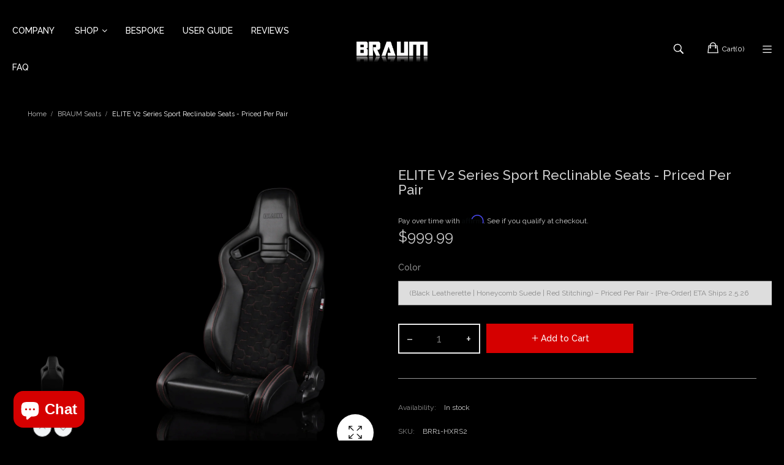

--- FILE ---
content_type: text/html; charset=utf-8
request_url: https://braumracing.com/products/elite-v2-series-sport-reclinable-seats
body_size: 34286
content:
<!doctype html>
<!--[if IE 9]> <html class="ie9 no-js" lang="en"> <![endif]-->
<!--[if (gt IE 9)|!(IE)]><!--> <html class="no-js" lang="en"> <!--<![endif]-->
<head>
    <meta charset="utf-8">
    <meta http-equiv="X-UA-Compatible" content="IE=edge">
    <meta name="viewport" content="width=device-width,initial-scale=1">
    <meta name="theme-color" content="#d50000">
    <link rel="canonical" href="https://braumracing.com/products/elite-v2-series-sport-reclinable-seats">
    
        <link rel="shortcut icon" href="//braumracing.com/cdn/shop/files/favicon-32x32_32x32.png?v=1663561949" type="image/png">
        <!-- iPad icons -->
        <link rel="apple-touch-icon-precomposed" href="//braumracing.com/cdn/shop/files/favicon-32x32_48x48.png?v=1663561949" type="image/png">
        <link rel="nokia-touch-icon" href="//braumracing.com/cdn/shop/files/favicon-32x32_48x48.png?v=1663561949" type="image/png">
    
    
    <title>
        BRAUM ELITE V2 Series Sport Reclinable Universal Seats
        
        
        &ndash; BRAUM Racing
    </title>
    
        <meta name="description" content="  Our Newest Elite V2 Series seats are wrapped in high quality suede, S374 Fabric or vegan leather in a sleek minimalist design and race-inspired shape. The result is an understated yet unmistakable silhouette that is at the same time both understated and conspicuous. Spectators will be left scratching their head over ">
    
    <!-- /snippets/social-meta-tags.liquid -->
<meta property="og:site_name" content="BRAUM Racing">
<meta property="og:url" content="https://braumracing.com/products/elite-v2-series-sport-reclinable-seats">
<meta property="og:title" content="ELITE V2 Series Sport Reclinable Seats - Priced Per Pair">
<meta property="og:type" content="product">
<meta property="og:description" content="  Our Newest Elite V2 Series seats are wrapped in high quality suede, S374 Fabric or vegan leather in a sleek minimalist design and race-inspired shape. The result is an understated yet unmistakable silhouette that is at the same time both understated and conspicuous. Spectators will be left scratching their head over "><meta property="og:price:amount" content="949.99">
  	<meta property="og:price:currency" content="USD"><meta property="og:image" content="http://braumracing.com/cdn/shop/files/BRR1-BSYS2_1_75683180-27fc-4d3d-b49f-357b50f3c8c3_1024x1024.jpg?v=1706814455"><meta property="og:image" content="http://braumracing.com/cdn/shop/products/BRR1-BHGS2_1_1024x1024.jpg?v=1706814455"><meta property="og:image" content="http://braumracing.com/cdn/shop/products/BRR1-BHGS2_2_1024x1024.jpg?v=1706814455">
<meta property="og:image:secure_url" content="https://braumracing.com/cdn/shop/files/BRR1-BSYS2_1_75683180-27fc-4d3d-b49f-357b50f3c8c3_1024x1024.jpg?v=1706814455"><meta property="og:image:secure_url" content="https://braumracing.com/cdn/shop/products/BRR1-BHGS2_1_1024x1024.jpg?v=1706814455"><meta property="og:image:secure_url" content="https://braumracing.com/cdn/shop/products/BRR1-BHGS2_2_1024x1024.jpg?v=1706814455">
<meta name="twitter:site" content="@">
<meta name="twitter:card" content="summary_large_image">
<meta name="twitter:title" content="ELITE V2 Series Sport Reclinable Seats - Priced Per Pair">
<meta name="twitter:description" content="  Our Newest Elite V2 Series seats are wrapped in high quality suede, S374 Fabric or vegan leather in a sleek minimalist design and race-inspired shape. The result is an understated yet unmistakable silhouette that is at the same time both understated and conspicuous. Spectators will be left scratching their head over ">

    
<style data-shopify>

  :root {
    --vela-color-primary:            #d50000;
    --vela-color-secondary:          #bf0413;
    --vela-border-color:             #969696;
    --vela-body-bg:                  #000000;
    
    --vela-text-color-primary:       #8b8b8b;
    --vela-text-color-secondary:     #cdcdcd;
    --vela-text-color-banner:        #969696;
    
    --vela-border-main:              1px solid var(--vela-border-color);
    --vela-gutter-width:             20px;
    
    --vela-font-family:              Raleway;
    --vela-font-family-secondary:    Raleway;
    --vela-font-family-tertiary:     Raleway;
    --vela-font-icon:                "FontAwesome";
    
    --vela-topbar-bgcolor:           #222222;
    --vela-topbar-textcolor:         #ffffff;
    
    --vela-header-bgcolor:           #000000;
    --vela-header-textcolor:         #ffffff;
    --vela-footer-bgcolor:           #000000;
    --vela-footer-titlecolor:        #ffffff;
    --vela-footer-textcolor:         #cdcdcd;
    
    --vela-breadcrumb-bgcolor:           #000000;
    --vela-breadcrumb-linkcolor:         #c3c3c3;
    --vela-breadcrumb-textcolor:         #ffffff;
    --vela-breadcrumb-headingcolor:         #ffffff;
    
    --vela-font-size:                12px;
    --vela-heading-color:		  var(--vela-text-color-secondary);

    --newslettermodal:  url(//braumracing.com/cdn/shop/t/4/assets/newslettermodal.png?v=139240221732415983441663628471);
    --icon_loading: url(//braumracing.com/cdn/shop/t/4/assets/loading.gif?v=47373580461733618591663628471);
    --icon_close: url(//braumracing.com/cdn/shop/t/4/assets/velaClose.png?v=121253005341505273761663628471);
    
        --button_one_txtcolor: #ffffff;
        --button_one_bgcolor : #d50000;
        --button_one_bordercolor: #d50000;
        --button_one_bgcolor_hover: #bf0413;
        --button_one_bordercolor_hover : #bf0413;
        --button_one_txtcolor_hover: #ffffff;

       
        --btnpro_txtcolor: #ffffff;
        --btnpro_bgcolor: #d50000;
        --btnpro_bordercolor: #d50000;
        --btnpro_bgcolor_hover: #bf0413;
        --btnpro_bordercolor_hover: #bf0413;
        --btnpro_txtcolor_hover: #ffffff;


        --addtocart_txtcolor: #ffffff;
        --addtocart_bgcolor: #d50000;
        --addtocart_bordercolor: #d50000;
        --addtocart_txtcolor_hover: #ffffff;
        --addtocart_bgcolor_hover: #bf0413;
        --addtocart_bordercolor_hover: #bf0413;


        --velamenu-bgcolor:              #000000;
        --velamenu-linkcolor:            #ffffff;
        --velamenu-linkcolor-hover:      #d50000;
        --velamenu-fontsize:             14px;
        --velasubmenu-bgcolor:           #000000;
        --velasubmenu-linkcolor:         #ffffff;
        --velasubmenu-linkcolor-hover:   #d50000;
        --velasubmenu-fontsize:          12px;

</style>

    <link href="//braumracing.com/cdn/shop/t/4/assets/vela-fonts.css?v=37971106559756015401698856294" rel="stylesheet" type="text/css" media="all" />
<link href="//braumracing.com/cdn/shop/t/4/assets/plugin.css?v=180580606563927132261663628471" rel="stylesheet" type="text/css" media="all" />
<link href="//braumracing.com/cdn/shop/t/4/assets/vela-site.css?v=139910109657640340431698856294" rel="stylesheet" type="text/css" media="all" />

    <script src="//braumracing.com/cdn/shop/t/4/assets/jquery-3.5.0.min.js?v=1809603447665040241663628471" type="text/javascript"></script>
<script>
    window.money = '${{amount}}';
    window.money_format = '${{amount}} USD';
    window.currency = 'USD';
    window.shop_money_format = "${{amount}}";
    window.shop_money_with_currency_format = "${{amount}} USD";
    window.loading_url = "//braumracing.com/cdn/shop/t/4/assets/loading.gif?v=47373580461733618591663628471";
    window.file_url = "//braumracing.com/cdn/shop/files/?2795";
    window.asset_url = "//braumracing.com/cdn/shop/t/4/assets/?2795";
    window.ajaxcart_type = 'drawer';
    window.newsletter_success = "Thank you for your subscription!";
    window.cart_empty = "Your cart is currently empty.";
    window.swatch_enable = false;
    window.swatch_show_unvailable = false;
    window.sidebar_multichoise = true;
    window.float_header = true;
    window.review = true;
    window.currencies = false;
    window.countdown_format = "<ul class='list-unstyle list-inline'><li><span class='number'>%D</span><span>Days</span></li><li><span class='number'>%H</span><span>Hours</span></li><li><span class='number'>%M</span><span>Mins</span></li><li><span class='number'>%S</span><span>Secs</span></li></ul>";
    window.vela = window.vela || {};
    vela.strings = {
        add_to_cart: "Add to Cart",
        sold_out: "Sold Out",
        vendor: "Vendor",
        sku: "SKU",
        availability: "Availability",
        available: "In stock",
        unavailable: "Out of Stock"
    };
</script>
    <script>window.performance && window.performance.mark && window.performance.mark('shopify.content_for_header.start');</script><meta name="facebook-domain-verification" content="7r8e1rek262bndb9akeghu26mq46lq">
<meta id="shopify-digital-wallet" name="shopify-digital-wallet" content="/59375878280/digital_wallets/dialog">
<meta name="shopify-checkout-api-token" content="26f341d7ae00bae69e8d58a0a2c0396d">
<link rel="alternate" type="application/json+oembed" href="https://braumracing.com/products/elite-v2-series-sport-reclinable-seats.oembed">
<script async="async" src="/checkouts/internal/preloads.js?locale=en-US"></script>
<link rel="preconnect" href="https://shop.app" crossorigin="anonymous">
<script async="async" src="https://shop.app/checkouts/internal/preloads.js?locale=en-US&shop_id=59375878280" crossorigin="anonymous"></script>
<script id="apple-pay-shop-capabilities" type="application/json">{"shopId":59375878280,"countryCode":"US","currencyCode":"USD","merchantCapabilities":["supports3DS"],"merchantId":"gid:\/\/shopify\/Shop\/59375878280","merchantName":"BRAUM Racing","requiredBillingContactFields":["postalAddress","email","phone"],"requiredShippingContactFields":["postalAddress","email","phone"],"shippingType":"shipping","supportedNetworks":["visa","masterCard","amex","discover","elo","jcb"],"total":{"type":"pending","label":"BRAUM Racing","amount":"1.00"},"shopifyPaymentsEnabled":true,"supportsSubscriptions":true}</script>
<script id="shopify-features" type="application/json">{"accessToken":"26f341d7ae00bae69e8d58a0a2c0396d","betas":["rich-media-storefront-analytics"],"domain":"braumracing.com","predictiveSearch":true,"shopId":59375878280,"locale":"en"}</script>
<script>var Shopify = Shopify || {};
Shopify.shop = "braumracing-1.myshopify.com";
Shopify.locale = "en";
Shopify.currency = {"active":"USD","rate":"1.0"};
Shopify.country = "US";
Shopify.theme = {"name":"BRAUMRACING","id":126559748232,"schema_name":"Vela Framework","schema_version":"v2.0.0","theme_store_id":null,"role":"main"};
Shopify.theme.handle = "null";
Shopify.theme.style = {"id":null,"handle":null};
Shopify.cdnHost = "braumracing.com/cdn";
Shopify.routes = Shopify.routes || {};
Shopify.routes.root = "/";</script>
<script type="module">!function(o){(o.Shopify=o.Shopify||{}).modules=!0}(window);</script>
<script>!function(o){function n(){var o=[];function n(){o.push(Array.prototype.slice.apply(arguments))}return n.q=o,n}var t=o.Shopify=o.Shopify||{};t.loadFeatures=n(),t.autoloadFeatures=n()}(window);</script>
<script>
  window.ShopifyPay = window.ShopifyPay || {};
  window.ShopifyPay.apiHost = "shop.app\/pay";
  window.ShopifyPay.redirectState = null;
</script>
<script id="shop-js-analytics" type="application/json">{"pageType":"product"}</script>
<script defer="defer" async type="module" src="//braumracing.com/cdn/shopifycloud/shop-js/modules/v2/client.init-shop-cart-sync_IZsNAliE.en.esm.js"></script>
<script defer="defer" async type="module" src="//braumracing.com/cdn/shopifycloud/shop-js/modules/v2/chunk.common_0OUaOowp.esm.js"></script>
<script type="module">
  await import("//braumracing.com/cdn/shopifycloud/shop-js/modules/v2/client.init-shop-cart-sync_IZsNAliE.en.esm.js");
await import("//braumracing.com/cdn/shopifycloud/shop-js/modules/v2/chunk.common_0OUaOowp.esm.js");

  window.Shopify.SignInWithShop?.initShopCartSync?.({"fedCMEnabled":true,"windoidEnabled":true});

</script>
<script>
  window.Shopify = window.Shopify || {};
  if (!window.Shopify.featureAssets) window.Shopify.featureAssets = {};
  window.Shopify.featureAssets['shop-js'] = {"shop-cart-sync":["modules/v2/client.shop-cart-sync_DLOhI_0X.en.esm.js","modules/v2/chunk.common_0OUaOowp.esm.js"],"init-fed-cm":["modules/v2/client.init-fed-cm_C6YtU0w6.en.esm.js","modules/v2/chunk.common_0OUaOowp.esm.js"],"shop-button":["modules/v2/client.shop-button_BCMx7GTG.en.esm.js","modules/v2/chunk.common_0OUaOowp.esm.js"],"shop-cash-offers":["modules/v2/client.shop-cash-offers_BT26qb5j.en.esm.js","modules/v2/chunk.common_0OUaOowp.esm.js","modules/v2/chunk.modal_CGo_dVj3.esm.js"],"init-windoid":["modules/v2/client.init-windoid_B9PkRMql.en.esm.js","modules/v2/chunk.common_0OUaOowp.esm.js"],"init-shop-email-lookup-coordinator":["modules/v2/client.init-shop-email-lookup-coordinator_DZkqjsbU.en.esm.js","modules/v2/chunk.common_0OUaOowp.esm.js"],"shop-toast-manager":["modules/v2/client.shop-toast-manager_Di2EnuM7.en.esm.js","modules/v2/chunk.common_0OUaOowp.esm.js"],"shop-login-button":["modules/v2/client.shop-login-button_BtqW_SIO.en.esm.js","modules/v2/chunk.common_0OUaOowp.esm.js","modules/v2/chunk.modal_CGo_dVj3.esm.js"],"avatar":["modules/v2/client.avatar_BTnouDA3.en.esm.js"],"pay-button":["modules/v2/client.pay-button_CWa-C9R1.en.esm.js","modules/v2/chunk.common_0OUaOowp.esm.js"],"init-shop-cart-sync":["modules/v2/client.init-shop-cart-sync_IZsNAliE.en.esm.js","modules/v2/chunk.common_0OUaOowp.esm.js"],"init-customer-accounts":["modules/v2/client.init-customer-accounts_DenGwJTU.en.esm.js","modules/v2/client.shop-login-button_BtqW_SIO.en.esm.js","modules/v2/chunk.common_0OUaOowp.esm.js","modules/v2/chunk.modal_CGo_dVj3.esm.js"],"init-shop-for-new-customer-accounts":["modules/v2/client.init-shop-for-new-customer-accounts_JdHXxpS9.en.esm.js","modules/v2/client.shop-login-button_BtqW_SIO.en.esm.js","modules/v2/chunk.common_0OUaOowp.esm.js","modules/v2/chunk.modal_CGo_dVj3.esm.js"],"init-customer-accounts-sign-up":["modules/v2/client.init-customer-accounts-sign-up_D6__K_p8.en.esm.js","modules/v2/client.shop-login-button_BtqW_SIO.en.esm.js","modules/v2/chunk.common_0OUaOowp.esm.js","modules/v2/chunk.modal_CGo_dVj3.esm.js"],"checkout-modal":["modules/v2/client.checkout-modal_C_ZQDY6s.en.esm.js","modules/v2/chunk.common_0OUaOowp.esm.js","modules/v2/chunk.modal_CGo_dVj3.esm.js"],"shop-follow-button":["modules/v2/client.shop-follow-button_XetIsj8l.en.esm.js","modules/v2/chunk.common_0OUaOowp.esm.js","modules/v2/chunk.modal_CGo_dVj3.esm.js"],"lead-capture":["modules/v2/client.lead-capture_DvA72MRN.en.esm.js","modules/v2/chunk.common_0OUaOowp.esm.js","modules/v2/chunk.modal_CGo_dVj3.esm.js"],"shop-login":["modules/v2/client.shop-login_ClXNxyh6.en.esm.js","modules/v2/chunk.common_0OUaOowp.esm.js","modules/v2/chunk.modal_CGo_dVj3.esm.js"],"payment-terms":["modules/v2/client.payment-terms_CNlwjfZz.en.esm.js","modules/v2/chunk.common_0OUaOowp.esm.js","modules/v2/chunk.modal_CGo_dVj3.esm.js"]};
</script>
<script>(function() {
  var isLoaded = false;
  function asyncLoad() {
    if (isLoaded) return;
    isLoaded = true;
    var urls = ["https:\/\/cdn.shopify.com\/s\/files\/1\/0593\/7587\/8280\/t\/4\/assets\/affirmShopify.js?v=1664178083\u0026shop=braumracing-1.myshopify.com","https:\/\/zegsu.com\/shopify\/instagenie\/widget?version=1.0.0\u0026shop=braumracing-1.myshopify.com\u0026token=1665129281\u0026shop=braumracing-1.myshopify.com","https:\/\/freegift.sortecom.com\/embed\/free-gift.js?shop=braumracing-1.myshopify.com","https:\/\/script.pop-convert.com\/new-micro\/production.pc.min.js?unique_id=braumracing-1.myshopify.com\u0026shop=braumracing-1.myshopify.com","https:\/\/cdn.s3.pop-convert.com\/pcjs.production.min.js?unique_id=braumracing-1.myshopify.com\u0026shop=braumracing-1.myshopify.com","https:\/\/shopify-extension.getredo.com\/main.js?widget_id=k5qsstg55ulu31s\u0026shop=braumracing-1.myshopify.com"];
    for (var i = 0; i < urls.length; i++) {
      var s = document.createElement('script');
      s.type = 'text/javascript';
      s.async = true;
      s.src = urls[i];
      var x = document.getElementsByTagName('script')[0];
      x.parentNode.insertBefore(s, x);
    }
  };
  if(window.attachEvent) {
    window.attachEvent('onload', asyncLoad);
  } else {
    window.addEventListener('load', asyncLoad, false);
  }
})();</script>
<script id="__st">var __st={"a":59375878280,"offset":-28800,"reqid":"436191a0-1282-492d-87aa-2f82d36ab587-1768455005","pageurl":"braumracing.com\/products\/elite-v2-series-sport-reclinable-seats","u":"bc287a1f13bd","p":"product","rtyp":"product","rid":7249008656520};</script>
<script>window.ShopifyPaypalV4VisibilityTracking = true;</script>
<script id="captcha-bootstrap">!function(){'use strict';const t='contact',e='account',n='new_comment',o=[[t,t],['blogs',n],['comments',n],[t,'customer']],c=[[e,'customer_login'],[e,'guest_login'],[e,'recover_customer_password'],[e,'create_customer']],r=t=>t.map((([t,e])=>`form[action*='/${t}']:not([data-nocaptcha='true']) input[name='form_type'][value='${e}']`)).join(','),a=t=>()=>t?[...document.querySelectorAll(t)].map((t=>t.form)):[];function s(){const t=[...o],e=r(t);return a(e)}const i='password',u='form_key',d=['recaptcha-v3-token','g-recaptcha-response','h-captcha-response',i],f=()=>{try{return window.sessionStorage}catch{return}},m='__shopify_v',_=t=>t.elements[u];function p(t,e,n=!1){try{const o=window.sessionStorage,c=JSON.parse(o.getItem(e)),{data:r}=function(t){const{data:e,action:n}=t;return t[m]||n?{data:e,action:n}:{data:t,action:n}}(c);for(const[e,n]of Object.entries(r))t.elements[e]&&(t.elements[e].value=n);n&&o.removeItem(e)}catch(o){console.error('form repopulation failed',{error:o})}}const l='form_type',E='cptcha';function T(t){t.dataset[E]=!0}const w=window,h=w.document,L='Shopify',v='ce_forms',y='captcha';let A=!1;((t,e)=>{const n=(g='f06e6c50-85a8-45c8-87d0-21a2b65856fe',I='https://cdn.shopify.com/shopifycloud/storefront-forms-hcaptcha/ce_storefront_forms_captcha_hcaptcha.v1.5.2.iife.js',D={infoText:'Protected by hCaptcha',privacyText:'Privacy',termsText:'Terms'},(t,e,n)=>{const o=w[L][v],c=o.bindForm;if(c)return c(t,g,e,D).then(n);var r;o.q.push([[t,g,e,D],n]),r=I,A||(h.body.append(Object.assign(h.createElement('script'),{id:'captcha-provider',async:!0,src:r})),A=!0)});var g,I,D;w[L]=w[L]||{},w[L][v]=w[L][v]||{},w[L][v].q=[],w[L][y]=w[L][y]||{},w[L][y].protect=function(t,e){n(t,void 0,e),T(t)},Object.freeze(w[L][y]),function(t,e,n,w,h,L){const[v,y,A,g]=function(t,e,n){const i=e?o:[],u=t?c:[],d=[...i,...u],f=r(d),m=r(i),_=r(d.filter((([t,e])=>n.includes(e))));return[a(f),a(m),a(_),s()]}(w,h,L),I=t=>{const e=t.target;return e instanceof HTMLFormElement?e:e&&e.form},D=t=>v().includes(t);t.addEventListener('submit',(t=>{const e=I(t);if(!e)return;const n=D(e)&&!e.dataset.hcaptchaBound&&!e.dataset.recaptchaBound,o=_(e),c=g().includes(e)&&(!o||!o.value);(n||c)&&t.preventDefault(),c&&!n&&(function(t){try{if(!f())return;!function(t){const e=f();if(!e)return;const n=_(t);if(!n)return;const o=n.value;o&&e.removeItem(o)}(t);const e=Array.from(Array(32),(()=>Math.random().toString(36)[2])).join('');!function(t,e){_(t)||t.append(Object.assign(document.createElement('input'),{type:'hidden',name:u})),t.elements[u].value=e}(t,e),function(t,e){const n=f();if(!n)return;const o=[...t.querySelectorAll(`input[type='${i}']`)].map((({name:t})=>t)),c=[...d,...o],r={};for(const[a,s]of new FormData(t).entries())c.includes(a)||(r[a]=s);n.setItem(e,JSON.stringify({[m]:1,action:t.action,data:r}))}(t,e)}catch(e){console.error('failed to persist form',e)}}(e),e.submit())}));const S=(t,e)=>{t&&!t.dataset[E]&&(n(t,e.some((e=>e===t))),T(t))};for(const o of['focusin','change'])t.addEventListener(o,(t=>{const e=I(t);D(e)&&S(e,y())}));const B=e.get('form_key'),M=e.get(l),P=B&&M;t.addEventListener('DOMContentLoaded',(()=>{const t=y();if(P)for(const e of t)e.elements[l].value===M&&p(e,B);[...new Set([...A(),...v().filter((t=>'true'===t.dataset.shopifyCaptcha))])].forEach((e=>S(e,t)))}))}(h,new URLSearchParams(w.location.search),n,t,e,['guest_login'])})(!0,!0)}();</script>
<script integrity="sha256-4kQ18oKyAcykRKYeNunJcIwy7WH5gtpwJnB7kiuLZ1E=" data-source-attribution="shopify.loadfeatures" defer="defer" src="//braumracing.com/cdn/shopifycloud/storefront/assets/storefront/load_feature-a0a9edcb.js" crossorigin="anonymous"></script>
<script crossorigin="anonymous" defer="defer" src="//braumracing.com/cdn/shopifycloud/storefront/assets/shopify_pay/storefront-65b4c6d7.js?v=20250812"></script>
<script data-source-attribution="shopify.dynamic_checkout.dynamic.init">var Shopify=Shopify||{};Shopify.PaymentButton=Shopify.PaymentButton||{isStorefrontPortableWallets:!0,init:function(){window.Shopify.PaymentButton.init=function(){};var t=document.createElement("script");t.src="https://braumracing.com/cdn/shopifycloud/portable-wallets/latest/portable-wallets.en.js",t.type="module",document.head.appendChild(t)}};
</script>
<script data-source-attribution="shopify.dynamic_checkout.buyer_consent">
  function portableWalletsHideBuyerConsent(e){var t=document.getElementById("shopify-buyer-consent"),n=document.getElementById("shopify-subscription-policy-button");t&&n&&(t.classList.add("hidden"),t.setAttribute("aria-hidden","true"),n.removeEventListener("click",e))}function portableWalletsShowBuyerConsent(e){var t=document.getElementById("shopify-buyer-consent"),n=document.getElementById("shopify-subscription-policy-button");t&&n&&(t.classList.remove("hidden"),t.removeAttribute("aria-hidden"),n.addEventListener("click",e))}window.Shopify?.PaymentButton&&(window.Shopify.PaymentButton.hideBuyerConsent=portableWalletsHideBuyerConsent,window.Shopify.PaymentButton.showBuyerConsent=portableWalletsShowBuyerConsent);
</script>
<script data-source-attribution="shopify.dynamic_checkout.cart.bootstrap">document.addEventListener("DOMContentLoaded",(function(){function t(){return document.querySelector("shopify-accelerated-checkout-cart, shopify-accelerated-checkout")}if(t())Shopify.PaymentButton.init();else{new MutationObserver((function(e,n){t()&&(Shopify.PaymentButton.init(),n.disconnect())})).observe(document.body,{childList:!0,subtree:!0})}}));
</script>
<link id="shopify-accelerated-checkout-styles" rel="stylesheet" media="screen" href="https://braumracing.com/cdn/shopifycloud/portable-wallets/latest/accelerated-checkout-backwards-compat.css" crossorigin="anonymous">
<style id="shopify-accelerated-checkout-cart">
        #shopify-buyer-consent {
  margin-top: 1em;
  display: inline-block;
  width: 100%;
}

#shopify-buyer-consent.hidden {
  display: none;
}

#shopify-subscription-policy-button {
  background: none;
  border: none;
  padding: 0;
  text-decoration: underline;
  font-size: inherit;
  cursor: pointer;
}

#shopify-subscription-policy-button::before {
  box-shadow: none;
}

      </style>

<script>window.performance && window.performance.mark && window.performance.mark('shopify.content_for_header.end');</script>
<script src="https://cdn.shopify.com/extensions/7bc9bb47-adfa-4267-963e-cadee5096caf/inbox-1252/assets/inbox-chat-loader.js" type="text/javascript" defer="defer"></script>
<script src="https://cdn.shopify.com/extensions/019a4bd6-5189-7b1b-88e6-ae4214511ca1/vite-vue3-typescript-eslint-prettier-32/assets/main.js" type="text/javascript" defer="defer"></script>
<link href="https://monorail-edge.shopifysvc.com" rel="dns-prefetch">
<script>(function(){if ("sendBeacon" in navigator && "performance" in window) {try {var session_token_from_headers = performance.getEntriesByType('navigation')[0].serverTiming.find(x => x.name == '_s').description;} catch {var session_token_from_headers = undefined;}var session_cookie_matches = document.cookie.match(/_shopify_s=([^;]*)/);var session_token_from_cookie = session_cookie_matches && session_cookie_matches.length === 2 ? session_cookie_matches[1] : "";var session_token = session_token_from_headers || session_token_from_cookie || "";function handle_abandonment_event(e) {var entries = performance.getEntries().filter(function(entry) {return /monorail-edge.shopifysvc.com/.test(entry.name);});if (!window.abandonment_tracked && entries.length === 0) {window.abandonment_tracked = true;var currentMs = Date.now();var navigation_start = performance.timing.navigationStart;var payload = {shop_id: 59375878280,url: window.location.href,navigation_start,duration: currentMs - navigation_start,session_token,page_type: "product"};window.navigator.sendBeacon("https://monorail-edge.shopifysvc.com/v1/produce", JSON.stringify({schema_id: "online_store_buyer_site_abandonment/1.1",payload: payload,metadata: {event_created_at_ms: currentMs,event_sent_at_ms: currentMs}}));}}window.addEventListener('pagehide', handle_abandonment_event);}}());</script>
<script id="web-pixels-manager-setup">(function e(e,d,r,n,o){if(void 0===o&&(o={}),!Boolean(null===(a=null===(i=window.Shopify)||void 0===i?void 0:i.analytics)||void 0===a?void 0:a.replayQueue)){var i,a;window.Shopify=window.Shopify||{};var t=window.Shopify;t.analytics=t.analytics||{};var s=t.analytics;s.replayQueue=[],s.publish=function(e,d,r){return s.replayQueue.push([e,d,r]),!0};try{self.performance.mark("wpm:start")}catch(e){}var l=function(){var e={modern:/Edge?\/(1{2}[4-9]|1[2-9]\d|[2-9]\d{2}|\d{4,})\.\d+(\.\d+|)|Firefox\/(1{2}[4-9]|1[2-9]\d|[2-9]\d{2}|\d{4,})\.\d+(\.\d+|)|Chrom(ium|e)\/(9{2}|\d{3,})\.\d+(\.\d+|)|(Maci|X1{2}).+ Version\/(15\.\d+|(1[6-9]|[2-9]\d|\d{3,})\.\d+)([,.]\d+|)( \(\w+\)|)( Mobile\/\w+|) Safari\/|Chrome.+OPR\/(9{2}|\d{3,})\.\d+\.\d+|(CPU[ +]OS|iPhone[ +]OS|CPU[ +]iPhone|CPU IPhone OS|CPU iPad OS)[ +]+(15[._]\d+|(1[6-9]|[2-9]\d|\d{3,})[._]\d+)([._]\d+|)|Android:?[ /-](13[3-9]|1[4-9]\d|[2-9]\d{2}|\d{4,})(\.\d+|)(\.\d+|)|Android.+Firefox\/(13[5-9]|1[4-9]\d|[2-9]\d{2}|\d{4,})\.\d+(\.\d+|)|Android.+Chrom(ium|e)\/(13[3-9]|1[4-9]\d|[2-9]\d{2}|\d{4,})\.\d+(\.\d+|)|SamsungBrowser\/([2-9]\d|\d{3,})\.\d+/,legacy:/Edge?\/(1[6-9]|[2-9]\d|\d{3,})\.\d+(\.\d+|)|Firefox\/(5[4-9]|[6-9]\d|\d{3,})\.\d+(\.\d+|)|Chrom(ium|e)\/(5[1-9]|[6-9]\d|\d{3,})\.\d+(\.\d+|)([\d.]+$|.*Safari\/(?![\d.]+ Edge\/[\d.]+$))|(Maci|X1{2}).+ Version\/(10\.\d+|(1[1-9]|[2-9]\d|\d{3,})\.\d+)([,.]\d+|)( \(\w+\)|)( Mobile\/\w+|) Safari\/|Chrome.+OPR\/(3[89]|[4-9]\d|\d{3,})\.\d+\.\d+|(CPU[ +]OS|iPhone[ +]OS|CPU[ +]iPhone|CPU IPhone OS|CPU iPad OS)[ +]+(10[._]\d+|(1[1-9]|[2-9]\d|\d{3,})[._]\d+)([._]\d+|)|Android:?[ /-](13[3-9]|1[4-9]\d|[2-9]\d{2}|\d{4,})(\.\d+|)(\.\d+|)|Mobile Safari.+OPR\/([89]\d|\d{3,})\.\d+\.\d+|Android.+Firefox\/(13[5-9]|1[4-9]\d|[2-9]\d{2}|\d{4,})\.\d+(\.\d+|)|Android.+Chrom(ium|e)\/(13[3-9]|1[4-9]\d|[2-9]\d{2}|\d{4,})\.\d+(\.\d+|)|Android.+(UC? ?Browser|UCWEB|U3)[ /]?(15\.([5-9]|\d{2,})|(1[6-9]|[2-9]\d|\d{3,})\.\d+)\.\d+|SamsungBrowser\/(5\.\d+|([6-9]|\d{2,})\.\d+)|Android.+MQ{2}Browser\/(14(\.(9|\d{2,})|)|(1[5-9]|[2-9]\d|\d{3,})(\.\d+|))(\.\d+|)|K[Aa][Ii]OS\/(3\.\d+|([4-9]|\d{2,})\.\d+)(\.\d+|)/},d=e.modern,r=e.legacy,n=navigator.userAgent;return n.match(d)?"modern":n.match(r)?"legacy":"unknown"}(),u="modern"===l?"modern":"legacy",c=(null!=n?n:{modern:"",legacy:""})[u],f=function(e){return[e.baseUrl,"/wpm","/b",e.hashVersion,"modern"===e.buildTarget?"m":"l",".js"].join("")}({baseUrl:d,hashVersion:r,buildTarget:u}),m=function(e){var d=e.version,r=e.bundleTarget,n=e.surface,o=e.pageUrl,i=e.monorailEndpoint;return{emit:function(e){var a=e.status,t=e.errorMsg,s=(new Date).getTime(),l=JSON.stringify({metadata:{event_sent_at_ms:s},events:[{schema_id:"web_pixels_manager_load/3.1",payload:{version:d,bundle_target:r,page_url:o,status:a,surface:n,error_msg:t},metadata:{event_created_at_ms:s}}]});if(!i)return console&&console.warn&&console.warn("[Web Pixels Manager] No Monorail endpoint provided, skipping logging."),!1;try{return self.navigator.sendBeacon.bind(self.navigator)(i,l)}catch(e){}var u=new XMLHttpRequest;try{return u.open("POST",i,!0),u.setRequestHeader("Content-Type","text/plain"),u.send(l),!0}catch(e){return console&&console.warn&&console.warn("[Web Pixels Manager] Got an unhandled error while logging to Monorail."),!1}}}}({version:r,bundleTarget:l,surface:e.surface,pageUrl:self.location.href,monorailEndpoint:e.monorailEndpoint});try{o.browserTarget=l,function(e){var d=e.src,r=e.async,n=void 0===r||r,o=e.onload,i=e.onerror,a=e.sri,t=e.scriptDataAttributes,s=void 0===t?{}:t,l=document.createElement("script"),u=document.querySelector("head"),c=document.querySelector("body");if(l.async=n,l.src=d,a&&(l.integrity=a,l.crossOrigin="anonymous"),s)for(var f in s)if(Object.prototype.hasOwnProperty.call(s,f))try{l.dataset[f]=s[f]}catch(e){}if(o&&l.addEventListener("load",o),i&&l.addEventListener("error",i),u)u.appendChild(l);else{if(!c)throw new Error("Did not find a head or body element to append the script");c.appendChild(l)}}({src:f,async:!0,onload:function(){if(!function(){var e,d;return Boolean(null===(d=null===(e=window.Shopify)||void 0===e?void 0:e.analytics)||void 0===d?void 0:d.initialized)}()){var d=window.webPixelsManager.init(e)||void 0;if(d){var r=window.Shopify.analytics;r.replayQueue.forEach((function(e){var r=e[0],n=e[1],o=e[2];d.publishCustomEvent(r,n,o)})),r.replayQueue=[],r.publish=d.publishCustomEvent,r.visitor=d.visitor,r.initialized=!0}}},onerror:function(){return m.emit({status:"failed",errorMsg:"".concat(f," has failed to load")})},sri:function(e){var d=/^sha384-[A-Za-z0-9+/=]+$/;return"string"==typeof e&&d.test(e)}(c)?c:"",scriptDataAttributes:o}),m.emit({status:"loading"})}catch(e){m.emit({status:"failed",errorMsg:(null==e?void 0:e.message)||"Unknown error"})}}})({shopId: 59375878280,storefrontBaseUrl: "https://braumracing.com",extensionsBaseUrl: "https://extensions.shopifycdn.com/cdn/shopifycloud/web-pixels-manager",monorailEndpoint: "https://monorail-edge.shopifysvc.com/unstable/produce_batch",surface: "storefront-renderer",enabledBetaFlags: ["2dca8a86"],webPixelsConfigList: [{"id":"374898824","configuration":"{\"pixel_id\":\"1521752629223481\",\"pixel_type\":\"facebook_pixel\"}","eventPayloadVersion":"v1","runtimeContext":"OPEN","scriptVersion":"ca16bc87fe92b6042fbaa3acc2fbdaa6","type":"APP","apiClientId":2329312,"privacyPurposes":["ANALYTICS","MARKETING","SALE_OF_DATA"],"dataSharingAdjustments":{"protectedCustomerApprovalScopes":["read_customer_address","read_customer_email","read_customer_name","read_customer_personal_data","read_customer_phone"]}},{"id":"shopify-app-pixel","configuration":"{}","eventPayloadVersion":"v1","runtimeContext":"STRICT","scriptVersion":"0450","apiClientId":"shopify-pixel","type":"APP","privacyPurposes":["ANALYTICS","MARKETING"]},{"id":"shopify-custom-pixel","eventPayloadVersion":"v1","runtimeContext":"LAX","scriptVersion":"0450","apiClientId":"shopify-pixel","type":"CUSTOM","privacyPurposes":["ANALYTICS","MARKETING"]}],isMerchantRequest: false,initData: {"shop":{"name":"BRAUM Racing","paymentSettings":{"currencyCode":"USD"},"myshopifyDomain":"braumracing-1.myshopify.com","countryCode":"US","storefrontUrl":"https:\/\/braumracing.com"},"customer":null,"cart":null,"checkout":null,"productVariants":[{"price":{"amount":999.99,"currencyCode":"USD"},"product":{"title":"ELITE V2 Series Sport Reclinable Seats - Priced Per Pair","vendor":"BRAUM Racing","id":"7249008656520","untranslatedTitle":"ELITE V2 Series Sport Reclinable Seats - Priced Per Pair","url":"\/products\/elite-v2-series-sport-reclinable-seats","type":"RECLINABLE SEATS"},"id":"41172072857736","image":{"src":"\/\/braumracing.com\/cdn\/shop\/files\/BRR1-HXRS2_1.png?v=1762802581"},"sku":"BRR1-HXRS2","title":"(Black Leatherette | Honeycomb Suede | Red Stitching) – Priced Per Pair - [Pre-Order] ETA Ships 2.5.26","untranslatedTitle":"(Black Leatherette | Honeycomb Suede | Red Stitching) – Priced Per Pair - [Pre-Order] ETA Ships 2.5.26"},{"price":{"amount":999.99,"currencyCode":"USD"},"product":{"title":"ELITE V2 Series Sport Reclinable Seats - Priced Per Pair","vendor":"BRAUM Racing","id":"7249008656520","untranslatedTitle":"ELITE V2 Series Sport Reclinable Seats - Priced Per Pair","url":"\/products\/elite-v2-series-sport-reclinable-seats","type":"RECLINABLE SEATS"},"id":"41172072890504","image":{"src":"\/\/braumracing.com\/cdn\/shop\/files\/BRR1-HXGS2_1.jpg?v=1762802581"},"sku":"BRR1-HXGS2","title":"(Black Leatherette | Honeycomb Suede | Grey Stitching) – Priced Per Pair - [Pre-Order] ETA Ships 1.28.26","untranslatedTitle":"(Black Leatherette | Honeycomb Suede | Grey Stitching) – Priced Per Pair - [Pre-Order] ETA Ships 1.28.26"},{"price":{"amount":999.99,"currencyCode":"USD"},"product":{"title":"ELITE V2 Series Sport Reclinable Seats - Priced Per Pair","vendor":"BRAUM Racing","id":"7249008656520","untranslatedTitle":"ELITE V2 Series Sport Reclinable Seats - Priced Per Pair","url":"\/products\/elite-v2-series-sport-reclinable-seats","type":"RECLINABLE SEATS"},"id":"41172072923272","image":{"src":"\/\/braumracing.com\/cdn\/shop\/files\/BRR1-BSYS2_1.jpg?v=1762802581"},"sku":"BRR1-BSYS2","title":"(Black Leatherette | Black Suede | Yellow Piping) – Priced Per Pair","untranslatedTitle":"(Black Leatherette | Black Suede | Yellow Piping) – Priced Per Pair"},{"price":{"amount":999.99,"currencyCode":"USD"},"product":{"title":"ELITE V2 Series Sport Reclinable Seats - Priced Per Pair","vendor":"BRAUM Racing","id":"7249008656520","untranslatedTitle":"ELITE V2 Series Sport Reclinable Seats - Priced Per Pair","url":"\/products\/elite-v2-series-sport-reclinable-seats","type":"RECLINABLE SEATS"},"id":"41023625625736","image":{"src":"\/\/braumracing.com\/cdn\/shop\/files\/BRR1-BSRS_1.png?v=1762802581"},"sku":"BRR1-BSRS2","title":"(Black Leatherette | Black Suede) – Priced Per Pair","untranslatedTitle":"(Black Leatherette | Black Suede) – Priced Per Pair"},{"price":{"amount":949.99,"currencyCode":"USD"},"product":{"title":"ELITE V2 Series Sport Reclinable Seats - Priced Per Pair","vendor":"BRAUM Racing","id":"7249008656520","untranslatedTitle":"ELITE V2 Series Sport Reclinable Seats - Priced Per Pair","url":"\/products\/elite-v2-series-sport-reclinable-seats","type":"RECLINABLE SEATS"},"id":"41023625494664","image":{"src":"\/\/braumracing.com\/cdn\/shop\/products\/BRR1-BHGS2_1.jpg?v=1706814455"},"sku":"BRR1-BHGS2","title":"(Black Leatherette | Houndstooth Fabric) – Priced Per Pair - [Pre-Order] ETA Ships 1.28.26","untranslatedTitle":"(Black Leatherette | Houndstooth Fabric) – Priced Per Pair - [Pre-Order] ETA Ships 1.28.26"},{"price":{"amount":949.99,"currencyCode":"USD"},"product":{"title":"ELITE V2 Series Sport Reclinable Seats - Priced Per Pair","vendor":"BRAUM Racing","id":"7249008656520","untranslatedTitle":"ELITE V2 Series Sport Reclinable Seats - Priced Per Pair","url":"\/products\/elite-v2-series-sport-reclinable-seats","type":"RECLINABLE SEATS"},"id":"41023625527432","image":{"src":"\/\/braumracing.com\/cdn\/shop\/files\/BRR1-BKRF2_1.png?v=1762802581"},"sku":"BRR1-BKRF2","title":"(Black Leatherette | Red Fabric) – Priced Per Pair - [Pre-Order] ETA Ships 2.5.26","untranslatedTitle":"(Black Leatherette | Red Fabric) – Priced Per Pair - [Pre-Order] ETA Ships 2.5.26"},{"price":{"amount":949.99,"currencyCode":"USD"},"product":{"title":"ELITE V2 Series Sport Reclinable Seats - Priced Per Pair","vendor":"BRAUM Racing","id":"7249008656520","untranslatedTitle":"ELITE V2 Series Sport Reclinable Seats - Priced Per Pair","url":"\/products\/elite-v2-series-sport-reclinable-seats","type":"RECLINABLE SEATS"},"id":"41023625560200","image":{"src":"\/\/braumracing.com\/cdn\/shop\/files\/BRR1-BKRD2_1.png?v=1762802581"},"sku":"BRR1-BKRD2","title":"(Black | Red Leatherette) – Priced Per Pair","untranslatedTitle":"(Black | Red Leatherette) – Priced Per Pair"},{"price":{"amount":949.99,"currencyCode":"USD"},"product":{"title":"ELITE V2 Series Sport Reclinable Seats - Priced Per Pair","vendor":"BRAUM Racing","id":"7249008656520","untranslatedTitle":"ELITE V2 Series Sport Reclinable Seats - Priced Per Pair","url":"\/products\/elite-v2-series-sport-reclinable-seats","type":"RECLINABLE SEATS"},"id":"41023625592968","image":{"src":"\/\/braumracing.com\/cdn\/shop\/files\/BRR1-BKWW2_1.png?v=1762802581"},"sku":"BRR1-BKWW2","title":"(Black | White Leatherette) – Priced Per Pair","untranslatedTitle":"(Black | White Leatherette) – Priced Per Pair"},{"price":{"amount":949.99,"currencyCode":"USD"},"product":{"title":"ELITE V2 Series Sport Reclinable Seats - Priced Per Pair","vendor":"BRAUM Racing","id":"7249008656520","untranslatedTitle":"ELITE V2 Series Sport Reclinable Seats - Priced Per Pair","url":"\/products\/elite-v2-series-sport-reclinable-seats","type":"RECLINABLE SEATS"},"id":"41023625658504","image":{"src":"\/\/braumracing.com\/cdn\/shop\/files\/BRR1-BKBS2_1.png?v=1762802581"},"sku":"BRR1-BKBS2","title":"(Black Leatherette | Black Stitching) – Priced Per Pair - [Pre-Order] ETA Ships 2.5.26","untranslatedTitle":"(Black Leatherette | Black Stitching) – Priced Per Pair - [Pre-Order] ETA Ships 2.5.26"},{"price":{"amount":949.99,"currencyCode":"USD"},"product":{"title":"ELITE V2 Series Sport Reclinable Seats - Priced Per Pair","vendor":"BRAUM Racing","id":"7249008656520","untranslatedTitle":"ELITE V2 Series Sport Reclinable Seats - Priced Per Pair","url":"\/products\/elite-v2-series-sport-reclinable-seats","type":"RECLINABLE SEATS"},"id":"42320010313864","image":{"src":"\/\/braumracing.com\/cdn\/shop\/files\/BRR1-BKLB2_1.png?v=1762802581"},"sku":"BRR1-BKLB2","title":"(Black Leatherette | Black Polo | Low Bolster Version) - [Pre-Order] ETA Ships 3.3.26","untranslatedTitle":"(Black Leatherette | Black Polo | Low Bolster Version) - [Pre-Order] ETA Ships 3.3.26"},{"price":{"amount":949.99,"currencyCode":"USD"},"product":{"title":"ELITE V2 Series Sport Reclinable Seats - Priced Per Pair","vendor":"BRAUM Racing","id":"7249008656520","untranslatedTitle":"ELITE V2 Series Sport Reclinable Seats - Priced Per Pair","url":"\/products\/elite-v2-series-sport-reclinable-seats","type":"RECLINABLE SEATS"},"id":"42868709359752","image":{"src":"\/\/braumracing.com\/cdn\/shop\/files\/BRR1-RFLB_1.png?v=1762802581"},"sku":"BRR1-RFLB2","title":"(Black Leatherette | Red Jacquard | Low Bolster Version) - Priced Per Pair","untranslatedTitle":"(Black Leatherette | Red Jacquard | Low Bolster Version) - Priced Per Pair"},{"price":{"amount":949.99,"currencyCode":"USD"},"product":{"title":"ELITE V2 Series Sport Reclinable Seats - Priced Per Pair","vendor":"BRAUM Racing","id":"7249008656520","untranslatedTitle":"ELITE V2 Series Sport Reclinable Seats - Priced Per Pair","url":"\/products\/elite-v2-series-sport-reclinable-seats","type":"RECLINABLE SEATS"},"id":"41090478702728","image":{"src":"\/\/braumracing.com\/cdn\/shop\/products\/BRR1-GPLB2_1.jpg?v=1762802581"},"sku":"BRR1-GPLB2","title":"(Black Leatherette | Grey Plaid Fabric | Low Bolster Version) - Priced Per Pair – Priced Per Pair - [Pre-Order] ETA Ships 2.5.26","untranslatedTitle":"(Black Leatherette | Grey Plaid Fabric | Low Bolster Version) - Priced Per Pair – Priced Per Pair - [Pre-Order] ETA Ships 2.5.26"}],"purchasingCompany":null},},"https://braumracing.com/cdn","7cecd0b6w90c54c6cpe92089d5m57a67346",{"modern":"","legacy":""},{"shopId":"59375878280","storefrontBaseUrl":"https:\/\/braumracing.com","extensionBaseUrl":"https:\/\/extensions.shopifycdn.com\/cdn\/shopifycloud\/web-pixels-manager","surface":"storefront-renderer","enabledBetaFlags":"[\"2dca8a86\"]","isMerchantRequest":"false","hashVersion":"7cecd0b6w90c54c6cpe92089d5m57a67346","publish":"custom","events":"[[\"page_viewed\",{}],[\"product_viewed\",{\"productVariant\":{\"price\":{\"amount\":999.99,\"currencyCode\":\"USD\"},\"product\":{\"title\":\"ELITE V2 Series Sport Reclinable Seats - Priced Per Pair\",\"vendor\":\"BRAUM Racing\",\"id\":\"7249008656520\",\"untranslatedTitle\":\"ELITE V2 Series Sport Reclinable Seats - Priced Per Pair\",\"url\":\"\/products\/elite-v2-series-sport-reclinable-seats\",\"type\":\"RECLINABLE SEATS\"},\"id\":\"41172072857736\",\"image\":{\"src\":\"\/\/braumracing.com\/cdn\/shop\/files\/BRR1-HXRS2_1.png?v=1762802581\"},\"sku\":\"BRR1-HXRS2\",\"title\":\"(Black Leatherette | Honeycomb Suede | Red Stitching) – Priced Per Pair - [Pre-Order] ETA Ships 2.5.26\",\"untranslatedTitle\":\"(Black Leatherette | Honeycomb Suede | Red Stitching) – Priced Per Pair - [Pre-Order] ETA Ships 2.5.26\"}}]]"});</script><script>
  window.ShopifyAnalytics = window.ShopifyAnalytics || {};
  window.ShopifyAnalytics.meta = window.ShopifyAnalytics.meta || {};
  window.ShopifyAnalytics.meta.currency = 'USD';
  var meta = {"product":{"id":7249008656520,"gid":"gid:\/\/shopify\/Product\/7249008656520","vendor":"BRAUM Racing","type":"RECLINABLE SEATS","handle":"elite-v2-series-sport-reclinable-seats","variants":[{"id":41172072857736,"price":99999,"name":"ELITE V2 Series Sport Reclinable Seats - Priced Per Pair - (Black Leatherette | Honeycomb Suede | Red Stitching) – Priced Per Pair - [Pre-Order] ETA Ships 2.5.26","public_title":"(Black Leatherette | Honeycomb Suede | Red Stitching) – Priced Per Pair - [Pre-Order] ETA Ships 2.5.26","sku":"BRR1-HXRS2"},{"id":41172072890504,"price":99999,"name":"ELITE V2 Series Sport Reclinable Seats - Priced Per Pair - (Black Leatherette | Honeycomb Suede | Grey Stitching) – Priced Per Pair - [Pre-Order] ETA Ships 1.28.26","public_title":"(Black Leatherette | Honeycomb Suede | Grey Stitching) – Priced Per Pair - [Pre-Order] ETA Ships 1.28.26","sku":"BRR1-HXGS2"},{"id":41172072923272,"price":99999,"name":"ELITE V2 Series Sport Reclinable Seats - Priced Per Pair - (Black Leatherette | Black Suede | Yellow Piping) – Priced Per Pair","public_title":"(Black Leatherette | Black Suede | Yellow Piping) – Priced Per Pair","sku":"BRR1-BSYS2"},{"id":41023625625736,"price":99999,"name":"ELITE V2 Series Sport Reclinable Seats - Priced Per Pair - (Black Leatherette | Black Suede) – Priced Per Pair","public_title":"(Black Leatherette | Black Suede) – Priced Per Pair","sku":"BRR1-BSRS2"},{"id":41023625494664,"price":94999,"name":"ELITE V2 Series Sport Reclinable Seats - Priced Per Pair - (Black Leatherette | Houndstooth Fabric) – Priced Per Pair - [Pre-Order] ETA Ships 1.28.26","public_title":"(Black Leatherette | Houndstooth Fabric) – Priced Per Pair - [Pre-Order] ETA Ships 1.28.26","sku":"BRR1-BHGS2"},{"id":41023625527432,"price":94999,"name":"ELITE V2 Series Sport Reclinable Seats - Priced Per Pair - (Black Leatherette | Red Fabric) – Priced Per Pair - [Pre-Order] ETA Ships 2.5.26","public_title":"(Black Leatherette | Red Fabric) – Priced Per Pair - [Pre-Order] ETA Ships 2.5.26","sku":"BRR1-BKRF2"},{"id":41023625560200,"price":94999,"name":"ELITE V2 Series Sport Reclinable Seats - Priced Per Pair - (Black | Red Leatherette) – Priced Per Pair","public_title":"(Black | Red Leatherette) – Priced Per Pair","sku":"BRR1-BKRD2"},{"id":41023625592968,"price":94999,"name":"ELITE V2 Series Sport Reclinable Seats - Priced Per Pair - (Black | White Leatherette) – Priced Per Pair","public_title":"(Black | White Leatherette) – Priced Per Pair","sku":"BRR1-BKWW2"},{"id":41023625658504,"price":94999,"name":"ELITE V2 Series Sport Reclinable Seats - Priced Per Pair - (Black Leatherette | Black Stitching) – Priced Per Pair - [Pre-Order] ETA Ships 2.5.26","public_title":"(Black Leatherette | Black Stitching) – Priced Per Pair - [Pre-Order] ETA Ships 2.5.26","sku":"BRR1-BKBS2"},{"id":42320010313864,"price":94999,"name":"ELITE V2 Series Sport Reclinable Seats - Priced Per Pair - (Black Leatherette | Black Polo | Low Bolster Version) - [Pre-Order] ETA Ships 3.3.26","public_title":"(Black Leatherette | Black Polo | Low Bolster Version) - [Pre-Order] ETA Ships 3.3.26","sku":"BRR1-BKLB2"},{"id":42868709359752,"price":94999,"name":"ELITE V2 Series Sport Reclinable Seats - Priced Per Pair - (Black Leatherette | Red Jacquard | Low Bolster Version) - Priced Per Pair","public_title":"(Black Leatherette | Red Jacquard | Low Bolster Version) - Priced Per Pair","sku":"BRR1-RFLB2"},{"id":41090478702728,"price":94999,"name":"ELITE V2 Series Sport Reclinable Seats - Priced Per Pair - (Black Leatherette | Grey Plaid Fabric | Low Bolster Version) - Priced Per Pair – Priced Per Pair - [Pre-Order] ETA Ships 2.5.26","public_title":"(Black Leatherette | Grey Plaid Fabric | Low Bolster Version) - Priced Per Pair – Priced Per Pair - [Pre-Order] ETA Ships 2.5.26","sku":"BRR1-GPLB2"}],"remote":false},"page":{"pageType":"product","resourceType":"product","resourceId":7249008656520,"requestId":"436191a0-1282-492d-87aa-2f82d36ab587-1768455005"}};
  for (var attr in meta) {
    window.ShopifyAnalytics.meta[attr] = meta[attr];
  }
</script>
<script class="analytics">
  (function () {
    var customDocumentWrite = function(content) {
      var jquery = null;

      if (window.jQuery) {
        jquery = window.jQuery;
      } else if (window.Checkout && window.Checkout.$) {
        jquery = window.Checkout.$;
      }

      if (jquery) {
        jquery('body').append(content);
      }
    };

    var hasLoggedConversion = function(token) {
      if (token) {
        return document.cookie.indexOf('loggedConversion=' + token) !== -1;
      }
      return false;
    }

    var setCookieIfConversion = function(token) {
      if (token) {
        var twoMonthsFromNow = new Date(Date.now());
        twoMonthsFromNow.setMonth(twoMonthsFromNow.getMonth() + 2);

        document.cookie = 'loggedConversion=' + token + '; expires=' + twoMonthsFromNow;
      }
    }

    var trekkie = window.ShopifyAnalytics.lib = window.trekkie = window.trekkie || [];
    if (trekkie.integrations) {
      return;
    }
    trekkie.methods = [
      'identify',
      'page',
      'ready',
      'track',
      'trackForm',
      'trackLink'
    ];
    trekkie.factory = function(method) {
      return function() {
        var args = Array.prototype.slice.call(arguments);
        args.unshift(method);
        trekkie.push(args);
        return trekkie;
      };
    };
    for (var i = 0; i < trekkie.methods.length; i++) {
      var key = trekkie.methods[i];
      trekkie[key] = trekkie.factory(key);
    }
    trekkie.load = function(config) {
      trekkie.config = config || {};
      trekkie.config.initialDocumentCookie = document.cookie;
      var first = document.getElementsByTagName('script')[0];
      var script = document.createElement('script');
      script.type = 'text/javascript';
      script.onerror = function(e) {
        var scriptFallback = document.createElement('script');
        scriptFallback.type = 'text/javascript';
        scriptFallback.onerror = function(error) {
                var Monorail = {
      produce: function produce(monorailDomain, schemaId, payload) {
        var currentMs = new Date().getTime();
        var event = {
          schema_id: schemaId,
          payload: payload,
          metadata: {
            event_created_at_ms: currentMs,
            event_sent_at_ms: currentMs
          }
        };
        return Monorail.sendRequest("https://" + monorailDomain + "/v1/produce", JSON.stringify(event));
      },
      sendRequest: function sendRequest(endpointUrl, payload) {
        // Try the sendBeacon API
        if (window && window.navigator && typeof window.navigator.sendBeacon === 'function' && typeof window.Blob === 'function' && !Monorail.isIos12()) {
          var blobData = new window.Blob([payload], {
            type: 'text/plain'
          });

          if (window.navigator.sendBeacon(endpointUrl, blobData)) {
            return true;
          } // sendBeacon was not successful

        } // XHR beacon

        var xhr = new XMLHttpRequest();

        try {
          xhr.open('POST', endpointUrl);
          xhr.setRequestHeader('Content-Type', 'text/plain');
          xhr.send(payload);
        } catch (e) {
          console.log(e);
        }

        return false;
      },
      isIos12: function isIos12() {
        return window.navigator.userAgent.lastIndexOf('iPhone; CPU iPhone OS 12_') !== -1 || window.navigator.userAgent.lastIndexOf('iPad; CPU OS 12_') !== -1;
      }
    };
    Monorail.produce('monorail-edge.shopifysvc.com',
      'trekkie_storefront_load_errors/1.1',
      {shop_id: 59375878280,
      theme_id: 126559748232,
      app_name: "storefront",
      context_url: window.location.href,
      source_url: "//braumracing.com/cdn/s/trekkie.storefront.55c6279c31a6628627b2ba1c5ff367020da294e2.min.js"});

        };
        scriptFallback.async = true;
        scriptFallback.src = '//braumracing.com/cdn/s/trekkie.storefront.55c6279c31a6628627b2ba1c5ff367020da294e2.min.js';
        first.parentNode.insertBefore(scriptFallback, first);
      };
      script.async = true;
      script.src = '//braumracing.com/cdn/s/trekkie.storefront.55c6279c31a6628627b2ba1c5ff367020da294e2.min.js';
      first.parentNode.insertBefore(script, first);
    };
    trekkie.load(
      {"Trekkie":{"appName":"storefront","development":false,"defaultAttributes":{"shopId":59375878280,"isMerchantRequest":null,"themeId":126559748232,"themeCityHash":"8949593747208943877","contentLanguage":"en","currency":"USD","eventMetadataId":"5ebb0a3c-d211-4627-93d0-9bbbb411c4f4"},"isServerSideCookieWritingEnabled":true,"monorailRegion":"shop_domain","enabledBetaFlags":["65f19447"]},"Session Attribution":{},"S2S":{"facebookCapiEnabled":true,"source":"trekkie-storefront-renderer","apiClientId":580111}}
    );

    var loaded = false;
    trekkie.ready(function() {
      if (loaded) return;
      loaded = true;

      window.ShopifyAnalytics.lib = window.trekkie;

      var originalDocumentWrite = document.write;
      document.write = customDocumentWrite;
      try { window.ShopifyAnalytics.merchantGoogleAnalytics.call(this); } catch(error) {};
      document.write = originalDocumentWrite;

      window.ShopifyAnalytics.lib.page(null,{"pageType":"product","resourceType":"product","resourceId":7249008656520,"requestId":"436191a0-1282-492d-87aa-2f82d36ab587-1768455005","shopifyEmitted":true});

      var match = window.location.pathname.match(/checkouts\/(.+)\/(thank_you|post_purchase)/)
      var token = match? match[1]: undefined;
      if (!hasLoggedConversion(token)) {
        setCookieIfConversion(token);
        window.ShopifyAnalytics.lib.track("Viewed Product",{"currency":"USD","variantId":41172072857736,"productId":7249008656520,"productGid":"gid:\/\/shopify\/Product\/7249008656520","name":"ELITE V2 Series Sport Reclinable Seats - Priced Per Pair - (Black Leatherette | Honeycomb Suede | Red Stitching) – Priced Per Pair - [Pre-Order] ETA Ships 2.5.26","price":"999.99","sku":"BRR1-HXRS2","brand":"BRAUM Racing","variant":"(Black Leatherette | Honeycomb Suede | Red Stitching) – Priced Per Pair - [Pre-Order] ETA Ships 2.5.26","category":"RECLINABLE SEATS","nonInteraction":true,"remote":false},undefined,undefined,{"shopifyEmitted":true});
      window.ShopifyAnalytics.lib.track("monorail:\/\/trekkie_storefront_viewed_product\/1.1",{"currency":"USD","variantId":41172072857736,"productId":7249008656520,"productGid":"gid:\/\/shopify\/Product\/7249008656520","name":"ELITE V2 Series Sport Reclinable Seats - Priced Per Pair - (Black Leatherette | Honeycomb Suede | Red Stitching) – Priced Per Pair - [Pre-Order] ETA Ships 2.5.26","price":"999.99","sku":"BRR1-HXRS2","brand":"BRAUM Racing","variant":"(Black Leatherette | Honeycomb Suede | Red Stitching) – Priced Per Pair - [Pre-Order] ETA Ships 2.5.26","category":"RECLINABLE SEATS","nonInteraction":true,"remote":false,"referer":"https:\/\/braumracing.com\/products\/elite-v2-series-sport-reclinable-seats"});
      }
    });


        var eventsListenerScript = document.createElement('script');
        eventsListenerScript.async = true;
        eventsListenerScript.src = "//braumracing.com/cdn/shopifycloud/storefront/assets/shop_events_listener-3da45d37.js";
        document.getElementsByTagName('head')[0].appendChild(eventsListenerScript);

})();</script>
<script
  defer
  src="https://braumracing.com/cdn/shopifycloud/perf-kit/shopify-perf-kit-3.0.3.min.js"
  data-application="storefront-renderer"
  data-shop-id="59375878280"
  data-render-region="gcp-us-central1"
  data-page-type="product"
  data-theme-instance-id="126559748232"
  data-theme-name="Vela Framework"
  data-theme-version="v2.0.0"
  data-monorail-region="shop_domain"
  data-resource-timing-sampling-rate="10"
  data-shs="true"
  data-shs-beacon="true"
  data-shs-export-with-fetch="true"
  data-shs-logs-sample-rate="1"
  data-shs-beacon-endpoint="https://braumracing.com/api/collect"
></script>
</head><body id="braum-elite-v2-series-sport-reclinable-universal-seats" class="template-product  velaFloatHeader ">
    <div id="cartDrawer" class="drawer drawerRight">
		<div class="drawerClose">
            <span class="jsDrawerClose"></span>
        </div>
	    <div class="drawerCartTitle">
	        <span>Shopping Cart</span>
	    </div>
	    <div id="cartContainer"></div>
	</div>
    <div id="pageContainer" class="isMoved">
        <div id="shopify-section-vela-header" class="shopify-section">
<header id="velaHeader" class="velaHeader">
    <section class="headerWrap">
        <div class="velaHeaderMain headerMenu">
            <div class="container-full clearfix">
                <div class="headerContent rowFlex flexAlignCenter rowFlexMargin">
                    <div class="velaHeaderLeft  col-xs-6 col-sm-6 col-md-5 hidden-xs hidden-sm"><section id="velaMegamenu" class="velaMegamenu">
        <nav class="menuContainer">
            <ul class="nav hidden-xs hidden-sm"><li class="">
                                <a href="/pages/company" title="">
                                    <span>COMPANY</span></a>
                            </li>
                            <li class="hasMenuDropdown">
                                <a href="/collections/all" title="SHOP">
                                    <span>SHOP</span>
                                </a>
                                <ul class="menuDropdown"><li class="">
                                                <a href="/collections/new-release" title=""><span>NEW RELEASES</span></a>
                                            </li>
                                            <li class="hasMenuDropdown">
                                                <a href="/collections/universal-reclinable-seats" title=""><span>RECLINABLE SEATS</span></a>
                                                <ul class="menuDropdown"><li class="">
                                                                <a href="/products/falcon-s-reclinable-seats" title=""><span>FALCON-S SERIES</span></a>
                                                            </li><li class="">
                                                                <a href="/products/alpha-x" title=""><span>ALPHA-X SERIES</span></a>
                                                            </li><li class="">
                                                                <a href="/products/orue-s" title=""><span>ORUE-S SERIES</span></a>
                                                            </li><li class="">
                                                                <a href="/products/orue" title=""><span>ORUE SERIES</span></a>
                                                            </li><li class="">
                                                                <a href="/products/viper-x-series-sport-reclinable-seats" title=""><span>VIPER-X SERIES</span></a>
                                                            </li><li class="">
                                                                <a href="/products/elite-r-reclinable-seats" title=""><span>ELITE-R SERIES</span></a>
                                                            </li><li class="">
                                                                <a href="/products/elite-x" title=""><span>ELITE-X SERIES</span></a>
                                                            </li><li class="">
                                                                <a href="/products/elite-s" title=""><span>ELITE-S SERIES</span></a>
                                                            </li><li class="active">
                                                                <a href="/products/elite-v2-series-sport-reclinable-seats" title=""><span>ELITE-V2 SERIES</span></a>
                                                            </li><li class="">
                                                                <a href="/products/elite" title=""><span>ELITE SERIES</span></a>
                                                            </li><li class="">
                                                                <a href="/products/advan" title=""><span>ADVAN SERIES</span></a>
                                                            </li><li class="">
                                                                <a href="/products/venom" title=""><span>VENOM SERIES</span></a>
                                                            </li></ul>
                                            </li>
                                            <li class="hasMenuDropdown">
                                                <a href="/collections/fixed-bucket-seats" title=""><span>FIXED BACK SEATS</span></a>
                                                <ul class="menuDropdown"><li class="">
                                                                <a href="/products/falcon-s-fixed-back-seat" title=""><span>FALCON-S SERIES</span></a>
                                                            </li><li class="">
                                                                <a href="https://braumracing.com/products/falcon-z-series-fixed-back-bucket-frp-composite-seat-copy" title=""><span>FALCON-Z SERIES</span></a>
                                                            </li><li class="">
                                                                <a href="/products/falcon-r" title=""><span>FALCON-R SERIES</span></a>
                                                            </li><li class="">
                                                                <a href="/products/falcon-x-fia-fixed-back-seat" title=""><span>FALCON-X SERIES – FIA</span></a>
                                                            </li><li class="">
                                                                <a href="https://braumracing.com/products/elite-series-fixed-back-bucket-seat" title=""><span>ELITE SERIES</span></a>
                                                            </li><li class="">
                                                                <a href="/products/elite-r-fixed-back" title=""><span>ELITE-R SERIES</span></a>
                                                            </li><li class="">
                                                                <a href="/products/venom-r" title=""><span>VENOM-R SERIES</span></a>
                                                            </li><li class="">
                                                                <a href="/products/venom-x" title=""><span>VENOM-X SERIES</span></a>
                                                            </li><li class="">
                                                                <a href="/products/viper-fixed-back-bucket-seat" title=""><span>VIPER-X SERIES</span></a>
                                                            </li></ul>
                                            </li>
                                            <li class="hasMenuDropdown">
                                                <a href="/collections/racing-harness" title=""><span>RACING HARNESSES</span></a>
                                                <ul class="menuDropdown"><li class="">
                                                                <a href="/products/4pt-racing-harness" title=""><span>4PT </span></a>
                                                            </li><li class="">
                                                                <a href="/products/5pt-racing-harness" title=""><span>5PT – SFI 16.1 CERTIFIED</span></a>
                                                            </li></ul>
                                            </li><li class="">
                                                <a href="/collections/harness-bars" title=""><span>HARNESS BARS</span></a>
                                            </li><li class="">
                                                <a href="/collections/seat-brackets" title=""><span>SEAT BRACKETS</span></a>
                                            </li><li class="">
                                                <a href="/collections/accessories" title=""><span>ACCESSORIES</span></a>
                                            </li><li class="">
                                                <a href="/collections/outlet" title=""><span>OUTLET</span></a>
                                            </li></ul>
                            </li><li class="">
                                <a href="/pages/bespoke" title="">
                                    <span>BESPOKE</span></a>
                            </li><li class="">
                                <a href="/pages/seats-installation-guide" title="">
                                    <span>USER GUIDE</span></a>
                            </li><li class="">
                                <a href="/pages/reviews" title="">
                                    <span>REVIEWS</span></a>
                            </li><li class="">
                                <a href="/pages/faqs" title="">
                                    <span>FAQ</span></a>
                            </li></ul>
        </nav>
    </section></div>
                    <div class="velaHeaderCenter d-flex flexAlignCenter col-xs-5 col-sm-6 col-md-2">
                        <div class="menuBtnMobile pull-left hidden-md hidden-lg">
                            <div id="btnMenuMobile" class="btnMenuMobile">
                                <span class="iconMenu"></span>
                                <span class="iconMenu"></span>
                                <span class="iconMenu"></span>
                                <span class="iconMenu"></span>
                            </div>
                        </div><div class="velaLogo" itemscope itemtype="http://schema.org/Organization"><a href="/" itemprop="url" class="velaLogoLink" style="width: 150px; height: 61px;"><span class="text-hide">BRAUM Racing</span>
                                
<div class="p-relative">
    <div class="product-card__image" style="padding-top:31.6%;">
        <img class="product-card__img lazyload imgFlyCart "
           
            data-src="//braumracing.com/cdn/shop/files/Braum_logo_light_v2_{width}x.png?v=1706946802"
            data-widths="[360,540,720,900,1080,1296,1728,1944,2808,4320]"
            data-aspectratio="3.1645569620253164"
            data-ratio="3.1645569620253164"
            data-sizes="auto"
            alt=""
            
        />
    </div>
    <div class="placeholder-background placeholder-background--animation" data-image-placeholder></div>
</div>


</a></div></div>
                    <div class="velaHeaderRight col-xs-7 col-sm-6 col-md-5"> 
                        <a class="velaSearchIcon" href="#velaSearchTop" data-toggle="collapse" title="Search">
                            <span class="icons">
                                <svg version="1.1" xmlns="http://www.w3.org/2000/svg" xmlns:xlink="http://www.w3.org/1999/xlink" x="0px" y="0px" viewBox="0 0 512 512" style="enable-background:new 0 0 512 512;" xml:space="preserve"><path d="M344.5,298c15-23.6,23.8-51.6,23.8-81.7c0-84.1-68.1-152.3-152.1-152.3C132.1,64,64,132.2,64,216.3c0,84.1,68.1,152.3,152.1,152.3c30.5,0,58.9-9,82.7-24.4l6.9-4.8L414.3,448l33.7-34.3L339.5,305.1L344.5,298z M301.4,131.2c22.7,22.7,35.2,52.9,35.2,85c0,32.1-12.5,62.3-35.2,85c-22.7,22.7-52.9,35.2-85,35.2c-32.1,0-62.3-12.5-85-35.2c-22.7-22.7-35.2-52.9-35.2-85c0-32.1,12.5-62.3,35.2-85c22.7-22.7,52.9-35.2,85-35.2C248.5,96,278.7,108.5,301.4,131.2z"/></svg>
                            </span>
                           
                        </a>   
                        <div class="velaCartTop"><a href="/cart" class="jsDrawerOpenRight d-flex">
			<i class="icons"><svg version="1.1" xmlns="http://www.w3.org/2000/svg" xmlns:xlink="http://www.w3.org/1999/xlink" x="0px" y="0px" viewBox="0 0 512 512" style="enable-background:new 0 0 512 512;" xml:space="preserve"><path d="M448,160h-64v-4.5C384,87,329,32,260.5,32h-8C184,32,128,87,128,155.5v4.5H64L32,480h448L448,160z M160,155.5c0-50.7,41.8-91.5,92.5-91.5h7.5h0.5c50.7,0,91.5,40.8,91.5,91.5v4.5H160V155.5z M67.8,448l24.9-256H128v36.3c-9.6,5.5-16,15.9-16,27.7c0,17.7,14.3,32,32,32s32-14.3,32-32c0-11.8-6.4-22.2-16-27.7V192h192v36.3c-9.6,5.5-16,15.9-16,27.7c0,17.7,14.3,32,32,32s32-14.3,32-32c0-11.8-6.4-22.2-16-27.7V192h35.4l24.9,256H67.8z"/></svg></i>
			<span class="cartitle hidden-xs"> Cart</span>
			(<span id="CartCount"> 0 </span>)
		</a></div>
<a class="velaIonTopLinks collapsed" data-toggle="collapse" href="#velaTopLinks">
                                <i class="icons"><svg xmlns="http://www.w3.org/2000/svg" xmlns:xlink="http://www.w3.org/1999/xlink" aria-hidden="true" focusable="false"  style="-ms-transform: rotate(360deg); -webkit-transform: rotate(360deg); transform: rotate(360deg);" preserveAspectRatio="xMidYMid meet" viewBox="0 0 1024 896"><path d="M27 130q-4-4-7-9t-4-10.5T15 98q0-19 12-31t31-12h913q19 0 31 12t12 31t-12 31.5t-31 12.5H58q-19 0-31-12zm975 285q12 12 12 31t-12 31t-31 12H58q-19 0-31-12q-2-2-4-5t-3.5-6t-2.5-6t-1.5-6.5t-.5-7.5q0-19 12-31t31-12h913q19 0 31 12zm0 347q12 12 12 31t-12 31.5t-31 12.5H58q-19 0-31-12q-2-2-3.5-4.5l-3-5l-2.5-5l-2-5.5l-1-5.5V793q0-19 12-31t31-12h913q18 0 31 12z"/></svg></i>
                            </a>
                            <div id="velaTopLinks" class="groupLink collapse">
                                






   <div  class="velaTopLinks">
      <ul  class="list-unstyled">
         
            <li><a href="/account/register" id="customer_register_link">Register</a></li>
            <li><a href="/account/login" id="customer_login_link">Login</a></li>
         
      </ul>
   </div>

                                
                                
                            </div></div>
                    

<div id="velaSearchTop" class="collapse">
	<div class="container text-center">
	    <a class="btnClose" href="#velaSearchTop" data-toggle="collapse"><i class="ion ion-android-close"></i></a>
		<h3 class="title">Search</h3>
	    <form id="velaSearchbox" class="formSearch" action="/search" method="get">
	        <input type="hidden" name="type" value="product">
	        <input class="velaSearch form-control" type="search" name="q" value="" placeholder="Enter keywords to search..." autocomplete="off" />
	        <button id="velaSearchButton" class="btnVelaSearch" type="submit" >
				<span class="icons">
					<svg version="1.1" xmlns="http://www.w3.org/2000/svg" xmlns:xlink="http://www.w3.org/1999/xlink" x="0px" y="0px" viewBox="0 0 512 512" style="enable-background:new 0 0 512 512;" xml:space="preserve"><path d="M344.5,298c15-23.6,23.8-51.6,23.8-81.7c0-84.1-68.1-152.3-152.1-152.3C132.1,64,64,132.2,64,216.3c0,84.1,68.1,152.3,152.1,152.3c30.5,0,58.9-9,82.7-24.4l6.9-4.8L414.3,448l33.7-34.3L339.5,305.1L344.5,298z M301.4,131.2c22.7,22.7,35.2,52.9,35.2,85c0,32.1-12.5,62.3-35.2,85c-22.7,22.7-52.9,35.2-85,35.2c-32.1,0-62.3-12.5-85-35.2c-22.7-22.7-35.2-52.9-35.2-85c0-32.1,12.5-62.3,35.2-85c22.7-22.7,52.9-35.2,85-35.2C248.5,96,278.7,108.5,301.4,131.2z"/></svg>
				</span>
	            <span class="btnSearchText">Search</span>
	        </button>
	    </form>
	</div>
</div> 
                </div>
            </div>
        </div>  
    </section>
</header><div id="velaMenuMobile" class="menuMobileContainer hidden-md hidden-lg">
    <div class="menuMobileWrapper">
        <div class="memoHeader">
            <span>Menu</span>
            <div class="btnMenuClose">&nbsp;</div>
        </div>
        <ul class="nav memoNav"><li class="">
                        <a href="/pages/company" title="">COMPANY</a>
                    </li><li class="hasMemoDropdown">
                        <a class="collapsed" href="#/collections/all" title="" data-toggle="collapse" data-target="#memoDropdown12">SHOP</a>
                        <span class="memoBtnDropdown collapsed" data-toggle="collapse" data-target="#memoDropdown12"><i class="fa fa-angle-down"></i></span>
                        <ul id="memoDropdown12" class="memoDropdown collapse"><li class="">
                                        <a href="/collections/new-release" title="">NEW RELEASES</a>
                                    </li><li class="hasMemoDropdown">
                                        <a class="collapsed" href="#/collections/universal-reclinable-seats" title="" data-toggle="collapse" data-target="#memoDropdown222">RECLINABLE SEATS</a>
                                        <span class="memoBtnDropdown collapsed" data-toggle="collapse" data-target="#memoDropdown222"><i class="fa fa-angle-down"></i></span>
                                        <ul id="memoDropdown222" class="memoDropdown collapse"><li class="">
                                                        <a href="/products/falcon-s-reclinable-seats" title="">FALCON-S SERIES</a>
                                                    </li><li class="">
                                                        <a href="/products/alpha-x" title="">ALPHA-X SERIES</a>
                                                    </li><li class="">
                                                        <a href="/products/orue-s" title="">ORUE-S SERIES</a>
                                                    </li><li class="">
                                                        <a href="/products/orue" title="">ORUE SERIES</a>
                                                    </li><li class="">
                                                        <a href="/products/viper-x-series-sport-reclinable-seats" title="">VIPER-X SERIES</a>
                                                    </li><li class="">
                                                        <a href="/products/elite-r-reclinable-seats" title="">ELITE-R SERIES</a>
                                                    </li><li class="">
                                                        <a href="/products/elite-x" title="">ELITE-X SERIES</a>
                                                    </li><li class="">
                                                        <a href="/products/elite-s" title="">ELITE-S SERIES</a>
                                                    </li><li class="active">
                                                        <a href="/products/elite-v2-series-sport-reclinable-seats" title="">ELITE-V2 SERIES</a>
                                                    </li><li class="">
                                                        <a href="/products/elite" title="">ELITE SERIES</a>
                                                    </li><li class="">
                                                        <a href="/products/advan" title="">ADVAN SERIES</a>
                                                    </li><li class="">
                                                        <a href="/products/venom" title="">VENOM SERIES</a>
                                                    </li></ul>
                                    </li><li class="hasMemoDropdown">
                                        <a class="collapsed" href="#/collections/fixed-bucket-seats" title="" data-toggle="collapse" data-target="#memoDropdown223">FIXED BACK SEATS</a>
                                        <span class="memoBtnDropdown collapsed" data-toggle="collapse" data-target="#memoDropdown223"><i class="fa fa-angle-down"></i></span>
                                        <ul id="memoDropdown223" class="memoDropdown collapse"><li class="">
                                                        <a href="/products/falcon-s-fixed-back-seat" title="">FALCON-S SERIES</a>
                                                    </li><li class="">
                                                        <a href="https://braumracing.com/products/falcon-z-series-fixed-back-bucket-frp-composite-seat-copy" title="">FALCON-Z SERIES</a>
                                                    </li><li class="">
                                                        <a href="/products/falcon-r" title="">FALCON-R SERIES</a>
                                                    </li><li class="">
                                                        <a href="/products/falcon-x-fia-fixed-back-seat" title="">FALCON-X SERIES – FIA</a>
                                                    </li><li class="">
                                                        <a href="https://braumracing.com/products/elite-series-fixed-back-bucket-seat" title="">ELITE SERIES</a>
                                                    </li><li class="">
                                                        <a href="/products/elite-r-fixed-back" title="">ELITE-R SERIES</a>
                                                    </li><li class="">
                                                        <a href="/products/venom-r" title="">VENOM-R SERIES</a>
                                                    </li><li class="">
                                                        <a href="/products/venom-x" title="">VENOM-X SERIES</a>
                                                    </li><li class="">
                                                        <a href="/products/viper-fixed-back-bucket-seat" title="">VIPER-X SERIES</a>
                                                    </li></ul>
                                    </li><li class="hasMemoDropdown">
                                        <a class="collapsed" href="#/collections/racing-harness" title="" data-toggle="collapse" data-target="#memoDropdown224">RACING HARNESSES</a>
                                        <span class="memoBtnDropdown collapsed" data-toggle="collapse" data-target="#memoDropdown224"><i class="fa fa-angle-down"></i></span>
                                        <ul id="memoDropdown224" class="memoDropdown collapse"><li class="">
                                                        <a href="/products/4pt-racing-harness" title="">4PT </a>
                                                    </li><li class="">
                                                        <a href="/products/5pt-racing-harness" title="">5PT – SFI 16.1 CERTIFIED</a>
                                                    </li></ul>
                                    </li><li class="">
                                        <a href="/collections/harness-bars" title="">HARNESS BARS</a>
                                    </li><li class="">
                                        <a href="/collections/seat-brackets" title="">SEAT BRACKETS</a>
                                    </li><li class="">
                                        <a href="/collections/accessories" title="">ACCESSORIES</a>
                                    </li><li class="">
                                        <a href="/collections/outlet" title="">OUTLET</a>
                                    </li></ul>
                    </li><li class="">
                        <a href="/pages/bespoke" title="">BESPOKE</a>
                    </li><li class="">
                        <a href="/pages/seats-installation-guide" title="">USER GUIDE</a>
                    </li><li class="">
                        <a href="/pages/reviews" title="">REVIEWS</a>
                    </li><li class="">
                        <a href="/pages/faqs" title="">FAQ</a>
                    </li></ul>
    </div>
</div>
<div class="menuMobileOverlay hidden-md hidden-lg"></div>
</div>
        <div id="shopify-section-vela-breacrumb-image" class="shopify-section"><section class="velaBreadcrumbs hasBackgroundImage">
        <div class="velaBreadcrumbsInner"><div class="velaBreadcrumbImage"><img  alt="BRAUM Racing" src="//braumracing.com/cdn/shop/files/Braum-racing-seats_dark_bg.webp?v=1724177329" /></div><nav class="velaBreadcrumbWrap container">       
                <div class="velaBreadcrumbsInnerWrap"><h2 class="breadcrumbHeading breadcrumbHeadingProduct">ELITE V2 Series Sport Reclinable Seats - Priced Per Pair</h2>
                    <ol class="breadcrumb" itemscope itemtype="http://schema.org/BreadcrumbList">
                        <li itemprop="itemListElement" itemscope itemtype="http://schema.org/ListItem">
                            <a href="/" title="Back to the frontpage" itemprop="item">
                                <span itemprop="name">Home</span>
                            </a>
                            <meta itemprop="position" content="1" />
                        </li><li itemprop="itemListElement" itemscope itemtype="http://schema.org/ListItem">
	                                    <a href="/collections/braum-universal-racing-seats" title="BRAUM Seats" itemprop="item">
	                                        <span itemprop="name">BRAUM Seats</span>
	                                    </a>
	                                    <meta itemprop="position" content="2" />
	                                </li><li class="active" itemprop="itemListElement" itemscope itemtype="http://schema.org/ListItem">
                                <span itemprop="name">ELITE V2 Series Sport Reclinable Seats - Priced Per Pair</span>
                                        <meta itemprop="position" content="3" />
                                    </li></ol>
                </div>
            </nav>
        </div>
    </section></div>
        <main class="mainContent" role="main">
            
<section id="pageContent">
    <div id="shopify-section-vela-template-product-v4" class="shopify-section"><div class="pageCollectionInner detail_style3">
        <div class="productBox">
            <div class="proBoxPrimary" id="ProductSection-vela-template-product-v4" data-section-id="vela-template-product-v4" data-section-type="product"><div class="boxProduct hasbg " style="background-color: #000000">
                        <div class="container">
                            <div class="row mb30">
                                <div class="proBoxImage col-xs-12 col-md-6 col-lg-6 mb30">
                                    

    <div id="proFeaturedImage" class="proFeaturedImage "><div id="groupMedia" style=" display: none"  data-product-single-media-group>
                
                
                

                
                
                

                
                
                

                
                
                

                
                
                

                
                
                

                
                
                

                
                
                

                
                
                

                
                
                

                
                
                

                
                
                

                
                
                

                
                
                

                
                
                

                
                
                

                
                
                

                
                
                

                
                
                

                
                
                

                
                
                

                
                
                

                
                
                

                
                
                

                
                
                

                
                
                

                
                
                

                
                
                

                
                
                

                
                
                

                
                
                

                
                
                

                
                
                

                
                
                

                
                
                

                
                
                

                
                
                

                
                
                

                
                
                

                
                
                

                
                
                

                
                
                

                
                
                

                
                
                

                
                
                

                
                
                
</div>

        <div id="groupProImage" class="p-relative" >
            <img id="ProductPhotoImg"
                class="img-responsive"
                alt="ELITE V2 Series Sport Reclinable Seats - Priced Per Pair"
                src="//braumracing.com/cdn/shop/files/BRR1-HXRS2_1_600x800.png?v=1762802581"
                data-zoom-enable="true"
                data-zoom-image="//braumracing.com/cdn/shop/files/BRR1-HXRS2_1.png?v=1762802581"
                data-zoom-scroll="true"
                data-zoom-type="window"
                data-zoom-width="500"
                data-zoom-height="600"
                data-zoom-lens="200"
                data-lens-shape="square"
            /><button id="velaViewImage" class="btn hidden-xs hidden-sm">
                    <i class="icons">
                        <svg xmlns="http://www.w3.org/2000/svg" xmlns:xlink="http://www.w3.org/1999/xlink" aria-hidden="true" focusable="false" style="-ms-transform: rotate(360deg); -webkit-transform: rotate(360deg); transform: rotate(360deg);" preserveAspectRatio="xMidYMid meet" viewBox="0 0 1056 1024"><path d="M702 383l275-273l-1 155q0 9 7 16.5t16 7.5h17q10-1 16.5-6.5t7.5-14.5V37l-.5-.5l-.5-.5l2-12q0-10-6-16q-7-7-16-7l-12 1h-1L777 1q-5 0-9.5 2T760 8t-5 7.5t-2 9.5v16q1 11 9 17.5t18 6.5h151L657 338q-10 9-10 22.5t10 22.5q17 18 39 5q3-3 6-5zM355 641L80 914l1-155q0-9-7-16.5T58 735H40q-4 1-8.5 2.5t-8 4t-5 6.5t-2.5 8v231l.5.5l.5.5l-2 12q0 5 1.5 9t4.5 7q7 7 16 7l12-1h1l230 1q10 0 17-7t7-17v-16q-1-11-9-17.5t-18-6.5H126l274-273q5-5 7.5-10.5t2.5-12t-2.5-12.5t-7.5-10q-6-6-14-8.5t-16.5 0T355 641zm685 346V756q-1-9-7.5-14.5T1016 735h-17q-9 0-16 7t-7 17l1 155l-275-273q-6-6-14.5-8.5t-16.5 0t-14 8.5q-10 9-10 22.5t10 22.5l274 273H780q-7 0-12.5 2.5T758 970t-5 13v16q0 7 3.5 12.5t8.5 8.5t12 3l229-1h1l12 1q9 0 16-7q6-6 6-16l-2-12h1v-1zM126 65h151q10 0 18-6.5t9-17.5V25q0-10-7-17t-17-7L50 2h-1L37 1q-9 0-16 7q-3 3-4.5 7T15 24l2 12h-.5l-.5 1v231q1 9 7.5 14.5T40 289h18q6 0 11.5-3.5t8.5-9t3-11.5l-1-155l275 273q9 10 22.5 10t23-9.5t9.5-23t-10-22.5z"/></svg>
                    </i>
                </button></div>
    </div><div id="productThumbs" class="proThumbnails thumbnails-wrapper">
            <div class="owl-thumblist">
                <div class="owl-carousel product-single__thumbnails product-single__thumbnails-vela-template-product-v4" data-item = "5" data-vertical = "true" ><div class="thumbItem product-single__thumbnails-item">
                                <a  href="//braumracing.com/cdn/shop/files/BRR1-BSYS2_1_75683180-27fc-4d3d-b49f-357b50f3c8c3.jpg?v=1706814455" 
                                    class="product-single__thumbnail product-single__thumbnail--vela-template-product-v4 active-thumb"
                                    data-imageindex="0"
                                    data-thumbnail-id="vela-template-product-v4-25931309580424"
                                    data-imageid="25931309580424" 
                                    data-stype="image"
                                    data-image="//braumracing.com/cdn/shop/files/BRR1-BSYS2_1_75683180-27fc-4d3d-b49f-357b50f3c8c3.jpg?v=1706814455" 
                                    data-zoom-image="//braumracing.com/cdn/shop/files/BRR1-BSYS2_1_75683180-27fc-4d3d-b49f-357b50f3c8c3.jpg?v=1706814455">
<div class="p-relative">
    <div class="product-card__image" style="padding-top:100%;">
        <img class="product-card__img lazyload imgFlyCart "
           
            data-src="//braumracing.com/cdn/shop/files/BRR1-BSYS2_1_75683180-27fc-4d3d-b49f-357b50f3c8c3_{width}x.jpg?v=1706814455"
            data-widths="[360,540,720,900,1080,1296,1728,1944,2808,4320]"
            data-aspectratio="1"
            data-ratio="1"
            data-sizes="auto"
            alt=""
            
        />
    </div>
    <div class="placeholder-background placeholder-background--animation" data-image-placeholder></div>
</div>


                                        <img class="hidden" src="//braumracing.com/cdn/shop/files/BRR1-BSYS2_1_75683180-27fc-4d3d-b49f-357b50f3c8c3.jpg?v=1706814455" alt="ELITE V2 Series Sport Reclinable Seats - Priced Per Pair"></a>
                            </div><div class="thumbItem product-single__thumbnails-item">
                                <a  href="//braumracing.com/cdn/shop/products/BRR1-BHGS2_1.jpg?v=1706814455" 
                                    class="product-single__thumbnail product-single__thumbnail--vela-template-product-v4 "
                                    data-imageindex="1"
                                    data-thumbnail-id="vela-template-product-v4-24177785307272"
                                    data-imageid="24177785307272" 
                                    data-stype="image"
                                    data-image="//braumracing.com/cdn/shop/products/BRR1-BHGS2_1.jpg?v=1706814455" 
                                    data-zoom-image="//braumracing.com/cdn/shop/products/BRR1-BHGS2_1.jpg?v=1706814455">
<div class="p-relative">
    <div class="product-card__image" style="padding-top:100%;">
        <img class="product-card__img lazyload imgFlyCart "
           
            data-src="//braumracing.com/cdn/shop/products/BRR1-BHGS2_1_{width}x.jpg?v=1706814455"
            data-widths="[360,540,720,900,1080,1296,1728,1944,2808,4320]"
            data-aspectratio="1"
            data-ratio="1"
            data-sizes="auto"
            alt=""
            
        />
    </div>
    <div class="placeholder-background placeholder-background--animation" data-image-placeholder></div>
</div>


                                        <img class="hidden" src="//braumracing.com/cdn/shop/products/BRR1-BHGS2_1.jpg?v=1706814455" alt="ELITE V2 Series Sport Reclinable Seats - Priced Per Pair"></a>
                            </div><div class="thumbItem product-single__thumbnails-item">
                                <a  href="//braumracing.com/cdn/shop/products/BRR1-BHGS2_2.jpg?v=1706814455" 
                                    class="product-single__thumbnail product-single__thumbnail--vela-template-product-v4 "
                                    data-imageindex="2"
                                    data-thumbnail-id="vela-template-product-v4-24177785340040"
                                    data-imageid="24177785340040" 
                                    data-stype="image"
                                    data-image="//braumracing.com/cdn/shop/products/BRR1-BHGS2_2.jpg?v=1706814455" 
                                    data-zoom-image="//braumracing.com/cdn/shop/products/BRR1-BHGS2_2.jpg?v=1706814455">
<div class="p-relative">
    <div class="product-card__image" style="padding-top:100%;">
        <img class="product-card__img lazyload imgFlyCart "
           
            data-src="//braumracing.com/cdn/shop/products/BRR1-BHGS2_2_{width}x.jpg?v=1706814455"
            data-widths="[360,540,720,900,1080,1296,1728,1944,2808,4320]"
            data-aspectratio="1"
            data-ratio="1"
            data-sizes="auto"
            alt=""
            
        />
    </div>
    <div class="placeholder-background placeholder-background--animation" data-image-placeholder></div>
</div>


                                        <img class="hidden" src="//braumracing.com/cdn/shop/products/BRR1-BHGS2_2.jpg?v=1706814455" alt="ELITE V2 Series Sport Reclinable Seats - Priced Per Pair"></a>
                            </div><div class="thumbItem product-single__thumbnails-item">
                                <a  href="//braumracing.com/cdn/shop/products/BRR1-BHGS2_3.jpg?v=1706814455" 
                                    class="product-single__thumbnail product-single__thumbnail--vela-template-product-v4 "
                                    data-imageindex="3"
                                    data-thumbnail-id="vela-template-product-v4-24177785372808"
                                    data-imageid="24177785372808" 
                                    data-stype="image"
                                    data-image="//braumracing.com/cdn/shop/products/BRR1-BHGS2_3.jpg?v=1706814455" 
                                    data-zoom-image="//braumracing.com/cdn/shop/products/BRR1-BHGS2_3.jpg?v=1706814455">
<div class="p-relative">
    <div class="product-card__image" style="padding-top:100%;">
        <img class="product-card__img lazyload imgFlyCart "
           
            data-src="//braumracing.com/cdn/shop/products/BRR1-BHGS2_3_{width}x.jpg?v=1706814455"
            data-widths="[360,540,720,900,1080,1296,1728,1944,2808,4320]"
            data-aspectratio="1"
            data-ratio="1"
            data-sizes="auto"
            alt=""
            
        />
    </div>
    <div class="placeholder-background placeholder-background--animation" data-image-placeholder></div>
</div>


                                        <img class="hidden" src="//braumracing.com/cdn/shop/products/BRR1-BHGS2_3.jpg?v=1706814455" alt="ELITE V2 Series Sport Reclinable Seats - Priced Per Pair"></a>
                            </div><div class="thumbItem product-single__thumbnails-item">
                                <a  href="//braumracing.com/cdn/shop/products/BRR1-BHGS2_4.jpg?v=1706814455" 
                                    class="product-single__thumbnail product-single__thumbnail--vela-template-product-v4 "
                                    data-imageindex="4"
                                    data-thumbnail-id="vela-template-product-v4-24177785274504"
                                    data-imageid="24177785274504" 
                                    data-stype="image"
                                    data-image="//braumracing.com/cdn/shop/products/BRR1-BHGS2_4.jpg?v=1706814455" 
                                    data-zoom-image="//braumracing.com/cdn/shop/products/BRR1-BHGS2_4.jpg?v=1706814455">
<div class="p-relative">
    <div class="product-card__image" style="padding-top:100%;">
        <img class="product-card__img lazyload imgFlyCart "
           
            data-src="//braumracing.com/cdn/shop/products/BRR1-BHGS2_4_{width}x.jpg?v=1706814455"
            data-widths="[360,540,720,900,1080,1296,1728,1944,2808,4320]"
            data-aspectratio="1"
            data-ratio="1"
            data-sizes="auto"
            alt=""
            
        />
    </div>
    <div class="placeholder-background placeholder-background--animation" data-image-placeholder></div>
</div>


                                        <img class="hidden" src="//braumracing.com/cdn/shop/products/BRR1-BHGS2_4.jpg?v=1706814455" alt="ELITE V2 Series Sport Reclinable Seats - Priced Per Pair"></a>
                            </div><div class="thumbItem product-single__thumbnails-item">
                                <a  href="//braumracing.com/cdn/shop/files/BRR1-BKRF2_1.png?v=1762802581" 
                                    class="product-single__thumbnail product-single__thumbnail--vela-template-product-v4 "
                                    data-imageindex="5"
                                    data-thumbnail-id="vela-template-product-v4-35443392774280"
                                    data-imageid="35443392774280" 
                                    data-stype="image"
                                    data-image="//braumracing.com/cdn/shop/files/BRR1-BKRF2_1.png?v=1762802581" 
                                    data-zoom-image="//braumracing.com/cdn/shop/files/BRR1-BKRF2_1.png?v=1762802581">
<div class="p-relative">
    <div class="product-card__image" style="padding-top:100%;">
        <img class="product-card__img lazyload imgFlyCart "
           
            data-src="//braumracing.com/cdn/shop/files/BRR1-BKRF2_1_{width}x.png?v=1762802581"
            data-widths="[360,540,720,900,1080,1296,1728,1944,2808,4320]"
            data-aspectratio="1"
            data-ratio="1"
            data-sizes="auto"
            alt=""
            
        />
    </div>
    <div class="placeholder-background placeholder-background--animation" data-image-placeholder></div>
</div>


                                        <img class="hidden" src="//braumracing.com/cdn/shop/files/BRR1-BKRF2_1.png?v=1762802581" alt="ELITE V2 Series Sport Reclinable Seats - Priced Per Pair"></a>
                            </div><div class="thumbItem product-single__thumbnails-item">
                                <a  href="//braumracing.com/cdn/shop/files/BRR1-BKRF2_2.png?v=1762802581" 
                                    class="product-single__thumbnail product-single__thumbnail--vela-template-product-v4 "
                                    data-imageindex="6"
                                    data-thumbnail-id="vela-template-product-v4-35443392839816"
                                    data-imageid="35443392839816" 
                                    data-stype="image"
                                    data-image="//braumracing.com/cdn/shop/files/BRR1-BKRF2_2.png?v=1762802581" 
                                    data-zoom-image="//braumracing.com/cdn/shop/files/BRR1-BKRF2_2.png?v=1762802581">
<div class="p-relative">
    <div class="product-card__image" style="padding-top:100%;">
        <img class="product-card__img lazyload imgFlyCart "
           
            data-src="//braumracing.com/cdn/shop/files/BRR1-BKRF2_2_{width}x.png?v=1762802581"
            data-widths="[360,540,720,900,1080,1296,1728,1944,2808,4320]"
            data-aspectratio="1"
            data-ratio="1"
            data-sizes="auto"
            alt=""
            
        />
    </div>
    <div class="placeholder-background placeholder-background--animation" data-image-placeholder></div>
</div>


                                        <img class="hidden" src="//braumracing.com/cdn/shop/files/BRR1-BKRF2_2.png?v=1762802581" alt="ELITE V2 Series Sport Reclinable Seats - Priced Per Pair"></a>
                            </div><div class="thumbItem product-single__thumbnails-item">
                                <a  href="//braumracing.com/cdn/shop/products/BRR1-BKRD2_3.jpg?v=1762802581" 
                                    class="product-single__thumbnail product-single__thumbnail--vela-template-product-v4 "
                                    data-imageindex="7"
                                    data-thumbnail-id="vela-template-product-v4-24177798971528"
                                    data-imageid="24177798971528" 
                                    data-stype="image"
                                    data-image="//braumracing.com/cdn/shop/products/BRR1-BKRD2_3.jpg?v=1762802581" 
                                    data-zoom-image="//braumracing.com/cdn/shop/products/BRR1-BKRD2_3.jpg?v=1762802581">
<div class="p-relative">
    <div class="product-card__image" style="padding-top:100%;">
        <img class="product-card__img lazyload imgFlyCart "
           
            data-src="//braumracing.com/cdn/shop/products/BRR1-BKRD2_3_{width}x.jpg?v=1762802581"
            data-widths="[360,540,720,900,1080,1296,1728,1944,2808,4320]"
            data-aspectratio="1"
            data-ratio="1"
            data-sizes="auto"
            alt=""
            
        />
    </div>
    <div class="placeholder-background placeholder-background--animation" data-image-placeholder></div>
</div>


                                        <img class="hidden" src="//braumracing.com/cdn/shop/products/BRR1-BKRD2_3.jpg?v=1762802581" alt="ELITE V2 Series Sport Reclinable Seats - Priced Per Pair"></a>
                            </div><div class="thumbItem product-single__thumbnails-item">
                                <a  href="//braumracing.com/cdn/shop/files/BRR1-BKRD2_1.png?v=1762802581" 
                                    class="product-single__thumbnail product-single__thumbnail--vela-template-product-v4 "
                                    data-imageindex="8"
                                    data-thumbnail-id="vela-template-product-v4-35443385991304"
                                    data-imageid="35443385991304" 
                                    data-stype="image"
                                    data-image="//braumracing.com/cdn/shop/files/BRR1-BKRD2_1.png?v=1762802581" 
                                    data-zoom-image="//braumracing.com/cdn/shop/files/BRR1-BKRD2_1.png?v=1762802581">
<div class="p-relative">
    <div class="product-card__image" style="padding-top:100%;">
        <img class="product-card__img lazyload imgFlyCart "
           
            data-src="//braumracing.com/cdn/shop/files/BRR1-BKRD2_1_{width}x.png?v=1762802581"
            data-widths="[360,540,720,900,1080,1296,1728,1944,2808,4320]"
            data-aspectratio="1"
            data-ratio="1"
            data-sizes="auto"
            alt=""
            
        />
    </div>
    <div class="placeholder-background placeholder-background--animation" data-image-placeholder></div>
</div>


                                        <img class="hidden" src="//braumracing.com/cdn/shop/files/BRR1-BKRD2_1.png?v=1762802581" alt="ELITE V2 Series Sport Reclinable Seats - Priced Per Pair"></a>
                            </div><div class="thumbItem product-single__thumbnails-item">
                                <a  href="//braumracing.com/cdn/shop/files/BRR1-BKRD2_2.png?v=1762802581" 
                                    class="product-single__thumbnail product-single__thumbnail--vela-template-product-v4 "
                                    data-imageindex="9"
                                    data-thumbnail-id="vela-template-product-v4-35443385958536"
                                    data-imageid="35443385958536" 
                                    data-stype="image"
                                    data-image="//braumracing.com/cdn/shop/files/BRR1-BKRD2_2.png?v=1762802581" 
                                    data-zoom-image="//braumracing.com/cdn/shop/files/BRR1-BKRD2_2.png?v=1762802581">
<div class="p-relative">
    <div class="product-card__image" style="padding-top:100%;">
        <img class="product-card__img lazyload imgFlyCart "
           
            data-src="//braumracing.com/cdn/shop/files/BRR1-BKRD2_2_{width}x.png?v=1762802581"
            data-widths="[360,540,720,900,1080,1296,1728,1944,2808,4320]"
            data-aspectratio="1"
            data-ratio="1"
            data-sizes="auto"
            alt=""
            
        />
    </div>
    <div class="placeholder-background placeholder-background--animation" data-image-placeholder></div>
</div>


                                        <img class="hidden" src="//braumracing.com/cdn/shop/files/BRR1-BKRD2_2.png?v=1762802581" alt="ELITE V2 Series Sport Reclinable Seats - Priced Per Pair"></a>
                            </div><div class="thumbItem product-single__thumbnails-item">
                                <a  href="//braumracing.com/cdn/shop/products/BRR1-BKRD2_3_9e0d1d2a-2c7f-4b60-a54c-98b06af568a8.jpg?v=1762802581" 
                                    class="product-single__thumbnail product-single__thumbnail--vela-template-product-v4 "
                                    data-imageindex="10"
                                    data-thumbnail-id="vela-template-product-v4-24177806704776"
                                    data-imageid="24177806704776" 
                                    data-stype="image"
                                    data-image="//braumracing.com/cdn/shop/products/BRR1-BKRD2_3_9e0d1d2a-2c7f-4b60-a54c-98b06af568a8.jpg?v=1762802581" 
                                    data-zoom-image="//braumracing.com/cdn/shop/products/BRR1-BKRD2_3_9e0d1d2a-2c7f-4b60-a54c-98b06af568a8.jpg?v=1762802581">
<div class="p-relative">
    <div class="product-card__image" style="padding-top:100%;">
        <img class="product-card__img lazyload imgFlyCart "
           
            data-src="//braumracing.com/cdn/shop/products/BRR1-BKRD2_3_9e0d1d2a-2c7f-4b60-a54c-98b06af568a8_{width}x.jpg?v=1762802581"
            data-widths="[360,540,720,900,1080,1296,1728,1944,2808,4320]"
            data-aspectratio="1"
            data-ratio="1"
            data-sizes="auto"
            alt=""
            
        />
    </div>
    <div class="placeholder-background placeholder-background--animation" data-image-placeholder></div>
</div>


                                        <img class="hidden" src="//braumracing.com/cdn/shop/products/BRR1-BKRD2_3_9e0d1d2a-2c7f-4b60-a54c-98b06af568a8.jpg?v=1762802581" alt="ELITE V2 Series Sport Reclinable Seats - Priced Per Pair"></a>
                            </div><div class="thumbItem product-single__thumbnails-item">
                                <a  href="//braumracing.com/cdn/shop/files/BRR1-BKWW2_1.png?v=1762802581" 
                                    class="product-single__thumbnail product-single__thumbnail--vela-template-product-v4 "
                                    data-imageindex="11"
                                    data-thumbnail-id="vela-template-product-v4-35443383861384"
                                    data-imageid="35443383861384" 
                                    data-stype="image"
                                    data-image="//braumracing.com/cdn/shop/files/BRR1-BKWW2_1.png?v=1762802581" 
                                    data-zoom-image="//braumracing.com/cdn/shop/files/BRR1-BKWW2_1.png?v=1762802581">
<div class="p-relative">
    <div class="product-card__image" style="padding-top:100%;">
        <img class="product-card__img lazyload imgFlyCart "
           
            data-src="//braumracing.com/cdn/shop/files/BRR1-BKWW2_1_{width}x.png?v=1762802581"
            data-widths="[360,540,720,900,1080,1296,1728,1944,2808,4320]"
            data-aspectratio="1"
            data-ratio="1"
            data-sizes="auto"
            alt=""
            
        />
    </div>
    <div class="placeholder-background placeholder-background--animation" data-image-placeholder></div>
</div>


                                        <img class="hidden" src="//braumracing.com/cdn/shop/files/BRR1-BKWW2_1.png?v=1762802581" alt="ELITE V2 Series Sport Reclinable Seats - Priced Per Pair"></a>
                            </div><div class="thumbItem product-single__thumbnails-item">
                                <a  href="//braumracing.com/cdn/shop/files/BRR1-BKWW2_2.png?v=1762802581" 
                                    class="product-single__thumbnail product-single__thumbnail--vela-template-product-v4 "
                                    data-imageindex="12"
                                    data-thumbnail-id="vela-template-product-v4-35443383828616"
                                    data-imageid="35443383828616" 
                                    data-stype="image"
                                    data-image="//braumracing.com/cdn/shop/files/BRR1-BKWW2_2.png?v=1762802581" 
                                    data-zoom-image="//braumracing.com/cdn/shop/files/BRR1-BKWW2_2.png?v=1762802581">
<div class="p-relative">
    <div class="product-card__image" style="padding-top:100%;">
        <img class="product-card__img lazyload imgFlyCart "
           
            data-src="//braumracing.com/cdn/shop/files/BRR1-BKWW2_2_{width}x.png?v=1762802581"
            data-widths="[360,540,720,900,1080,1296,1728,1944,2808,4320]"
            data-aspectratio="1"
            data-ratio="1"
            data-sizes="auto"
            alt=""
            
        />
    </div>
    <div class="placeholder-background placeholder-background--animation" data-image-placeholder></div>
</div>


                                        <img class="hidden" src="//braumracing.com/cdn/shop/files/BRR1-BKWW2_2.png?v=1762802581" alt="ELITE V2 Series Sport Reclinable Seats - Priced Per Pair"></a>
                            </div><div class="thumbItem product-single__thumbnails-item">
                                <a  href="//braumracing.com/cdn/shop/products/BRR1-BKWW2_3.jpg?v=1762802581" 
                                    class="product-single__thumbnail product-single__thumbnail--vela-template-product-v4 "
                                    data-imageindex="13"
                                    data-thumbnail-id="vela-template-product-v4-24177810866312"
                                    data-imageid="24177810866312" 
                                    data-stype="image"
                                    data-image="//braumracing.com/cdn/shop/products/BRR1-BKWW2_3.jpg?v=1762802581" 
                                    data-zoom-image="//braumracing.com/cdn/shop/products/BRR1-BKWW2_3.jpg?v=1762802581">
<div class="p-relative">
    <div class="product-card__image" style="padding-top:100%;">
        <img class="product-card__img lazyload imgFlyCart "
           
            data-src="//braumracing.com/cdn/shop/products/BRR1-BKWW2_3_{width}x.jpg?v=1762802581"
            data-widths="[360,540,720,900,1080,1296,1728,1944,2808,4320]"
            data-aspectratio="1"
            data-ratio="1"
            data-sizes="auto"
            alt=""
            
        />
    </div>
    <div class="placeholder-background placeholder-background--animation" data-image-placeholder></div>
</div>


                                        <img class="hidden" src="//braumracing.com/cdn/shop/products/BRR1-BKWW2_3.jpg?v=1762802581" alt="ELITE V2 Series Sport Reclinable Seats - Priced Per Pair"></a>
                            </div><div class="thumbItem product-single__thumbnails-item">
                                <a  href="//braumracing.com/cdn/shop/products/BRR1-BKWW2_4.jpg?v=1762802581" 
                                    class="product-single__thumbnail product-single__thumbnail--vela-template-product-v4 "
                                    data-imageindex="14"
                                    data-thumbnail-id="vela-template-product-v4-24177810768008"
                                    data-imageid="24177810768008" 
                                    data-stype="image"
                                    data-image="//braumracing.com/cdn/shop/products/BRR1-BKWW2_4.jpg?v=1762802581" 
                                    data-zoom-image="//braumracing.com/cdn/shop/products/BRR1-BKWW2_4.jpg?v=1762802581">
<div class="p-relative">
    <div class="product-card__image" style="padding-top:100%;">
        <img class="product-card__img lazyload imgFlyCart "
           
            data-src="//braumracing.com/cdn/shop/products/BRR1-BKWW2_4_{width}x.jpg?v=1762802581"
            data-widths="[360,540,720,900,1080,1296,1728,1944,2808,4320]"
            data-aspectratio="1"
            data-ratio="1"
            data-sizes="auto"
            alt=""
            
        />
    </div>
    <div class="placeholder-background placeholder-background--animation" data-image-placeholder></div>
</div>


                                        <img class="hidden" src="//braumracing.com/cdn/shop/products/BRR1-BKWW2_4.jpg?v=1762802581" alt="ELITE V2 Series Sport Reclinable Seats - Priced Per Pair"></a>
                            </div><div class="thumbItem product-single__thumbnails-item">
                                <a  href="//braumracing.com/cdn/shop/files/BRR1-BSRS_1.png?v=1762802581" 
                                    class="product-single__thumbnail product-single__thumbnail--vela-template-product-v4 "
                                    data-imageindex="15"
                                    data-thumbnail-id="vela-template-product-v4-35443370295432"
                                    data-imageid="35443370295432" 
                                    data-stype="image"
                                    data-image="//braumracing.com/cdn/shop/files/BRR1-BSRS_1.png?v=1762802581" 
                                    data-zoom-image="//braumracing.com/cdn/shop/files/BRR1-BSRS_1.png?v=1762802581">
<div class="p-relative">
    <div class="product-card__image" style="padding-top:100%;">
        <img class="product-card__img lazyload imgFlyCart "
           
            data-src="//braumracing.com/cdn/shop/files/BRR1-BSRS_1_{width}x.png?v=1762802581"
            data-widths="[360,540,720,900,1080,1296,1728,1944,2808,4320]"
            data-aspectratio="1"
            data-ratio="1"
            data-sizes="auto"
            alt=""
            
        />
    </div>
    <div class="placeholder-background placeholder-background--animation" data-image-placeholder></div>
</div>


                                        <img class="hidden" src="//braumracing.com/cdn/shop/files/BRR1-BSRS_1.png?v=1762802581" alt="ELITE V2 Series Sport Reclinable Seats - Priced Per Pair"></a>
                            </div><div class="thumbItem product-single__thumbnails-item">
                                <a  href="//braumracing.com/cdn/shop/files/BRR1-BSRS_2.png?v=1762802581" 
                                    class="product-single__thumbnail product-single__thumbnail--vela-template-product-v4 "
                                    data-imageindex="16"
                                    data-thumbnail-id="vela-template-product-v4-35443370328200"
                                    data-imageid="35443370328200" 
                                    data-stype="image"
                                    data-image="//braumracing.com/cdn/shop/files/BRR1-BSRS_2.png?v=1762802581" 
                                    data-zoom-image="//braumracing.com/cdn/shop/files/BRR1-BSRS_2.png?v=1762802581">
<div class="p-relative">
    <div class="product-card__image" style="padding-top:100%;">
        <img class="product-card__img lazyload imgFlyCart "
           
            data-src="//braumracing.com/cdn/shop/files/BRR1-BSRS_2_{width}x.png?v=1762802581"
            data-widths="[360,540,720,900,1080,1296,1728,1944,2808,4320]"
            data-aspectratio="1"
            data-ratio="1"
            data-sizes="auto"
            alt=""
            
        />
    </div>
    <div class="placeholder-background placeholder-background--animation" data-image-placeholder></div>
</div>


                                        <img class="hidden" src="//braumracing.com/cdn/shop/files/BRR1-BSRS_2.png?v=1762802581" alt="ELITE V2 Series Sport Reclinable Seats - Priced Per Pair"></a>
                            </div><div class="thumbItem product-single__thumbnails-item">
                                <a  href="//braumracing.com/cdn/shop/products/BRR1-BSRS_3.jpg?v=1762802581" 
                                    class="product-single__thumbnail product-single__thumbnail--vela-template-product-v4 "
                                    data-imageindex="17"
                                    data-thumbnail-id="vela-template-product-v4-24177832657032"
                                    data-imageid="24177832657032" 
                                    data-stype="image"
                                    data-image="//braumracing.com/cdn/shop/products/BRR1-BSRS_3.jpg?v=1762802581" 
                                    data-zoom-image="//braumracing.com/cdn/shop/products/BRR1-BSRS_3.jpg?v=1762802581">
<div class="p-relative">
    <div class="product-card__image" style="padding-top:100%;">
        <img class="product-card__img lazyload imgFlyCart "
           
            data-src="//braumracing.com/cdn/shop/products/BRR1-BSRS_3_{width}x.jpg?v=1762802581"
            data-widths="[360,540,720,900,1080,1296,1728,1944,2808,4320]"
            data-aspectratio="1"
            data-ratio="1"
            data-sizes="auto"
            alt=""
            
        />
    </div>
    <div class="placeholder-background placeholder-background--animation" data-image-placeholder></div>
</div>


                                        <img class="hidden" src="//braumracing.com/cdn/shop/products/BRR1-BSRS_3.jpg?v=1762802581" alt="ELITE V2 Series Sport Reclinable Seats - Priced Per Pair"></a>
                            </div><div class="thumbItem product-single__thumbnails-item">
                                <a  href="//braumracing.com/cdn/shop/products/BRR1-BSRS_4.jpg?v=1762802581" 
                                    class="product-single__thumbnail product-single__thumbnail--vela-template-product-v4 "
                                    data-imageindex="18"
                                    data-thumbnail-id="vela-template-product-v4-24177832689800"
                                    data-imageid="24177832689800" 
                                    data-stype="image"
                                    data-image="//braumracing.com/cdn/shop/products/BRR1-BSRS_4.jpg?v=1762802581" 
                                    data-zoom-image="//braumracing.com/cdn/shop/products/BRR1-BSRS_4.jpg?v=1762802581">
<div class="p-relative">
    <div class="product-card__image" style="padding-top:100%;">
        <img class="product-card__img lazyload imgFlyCart "
           
            data-src="//braumracing.com/cdn/shop/products/BRR1-BSRS_4_{width}x.jpg?v=1762802581"
            data-widths="[360,540,720,900,1080,1296,1728,1944,2808,4320]"
            data-aspectratio="1"
            data-ratio="1"
            data-sizes="auto"
            alt=""
            
        />
    </div>
    <div class="placeholder-background placeholder-background--animation" data-image-placeholder></div>
</div>


                                        <img class="hidden" src="//braumracing.com/cdn/shop/products/BRR1-BSRS_4.jpg?v=1762802581" alt="ELITE V2 Series Sport Reclinable Seats - Priced Per Pair"></a>
                            </div><div class="thumbItem product-single__thumbnails-item">
                                <a  href="//braumracing.com/cdn/shop/files/BRR1-BKBS2_1.png?v=1762802581" 
                                    class="product-single__thumbnail product-single__thumbnail--vela-template-product-v4 "
                                    data-imageindex="19"
                                    data-thumbnail-id="vela-template-product-v4-35443373768840"
                                    data-imageid="35443373768840" 
                                    data-stype="image"
                                    data-image="//braumracing.com/cdn/shop/files/BRR1-BKBS2_1.png?v=1762802581" 
                                    data-zoom-image="//braumracing.com/cdn/shop/files/BRR1-BKBS2_1.png?v=1762802581">
<div class="p-relative">
    <div class="product-card__image" style="padding-top:100%;">
        <img class="product-card__img lazyload imgFlyCart "
           
            data-src="//braumracing.com/cdn/shop/files/BRR1-BKBS2_1_{width}x.png?v=1762802581"
            data-widths="[360,540,720,900,1080,1296,1728,1944,2808,4320]"
            data-aspectratio="1"
            data-ratio="1"
            data-sizes="auto"
            alt=""
            
        />
    </div>
    <div class="placeholder-background placeholder-background--animation" data-image-placeholder></div>
</div>


                                        <img class="hidden" src="//braumracing.com/cdn/shop/files/BRR1-BKBS2_1.png?v=1762802581" alt="ELITE V2 Series Sport Reclinable Seats - Priced Per Pair"></a>
                            </div><div class="thumbItem product-single__thumbnails-item">
                                <a  href="//braumracing.com/cdn/shop/files/BRR1-BKBS2_2.png?v=1762802581" 
                                    class="product-single__thumbnail product-single__thumbnail--vela-template-product-v4 "
                                    data-imageindex="20"
                                    data-thumbnail-id="vela-template-product-v4-35443373801608"
                                    data-imageid="35443373801608" 
                                    data-stype="image"
                                    data-image="//braumracing.com/cdn/shop/files/BRR1-BKBS2_2.png?v=1762802581" 
                                    data-zoom-image="//braumracing.com/cdn/shop/files/BRR1-BKBS2_2.png?v=1762802581">
<div class="p-relative">
    <div class="product-card__image" style="padding-top:100%;">
        <img class="product-card__img lazyload imgFlyCart "
           
            data-src="//braumracing.com/cdn/shop/files/BRR1-BKBS2_2_{width}x.png?v=1762802581"
            data-widths="[360,540,720,900,1080,1296,1728,1944,2808,4320]"
            data-aspectratio="1"
            data-ratio="1"
            data-sizes="auto"
            alt=""
            
        />
    </div>
    <div class="placeholder-background placeholder-background--animation" data-image-placeholder></div>
</div>


                                        <img class="hidden" src="//braumracing.com/cdn/shop/files/BRR1-BKBS2_2.png?v=1762802581" alt="ELITE V2 Series Sport Reclinable Seats - Priced Per Pair"></a>
                            </div><div class="thumbItem product-single__thumbnails-item">
                                <a  href="//braumracing.com/cdn/shop/products/BRR1-BKBS2_3.jpg?v=1762802581" 
                                    class="product-single__thumbnail product-single__thumbnail--vela-template-product-v4 "
                                    data-imageindex="21"
                                    data-thumbnail-id="vela-template-product-v4-24177836916872"
                                    data-imageid="24177836916872" 
                                    data-stype="image"
                                    data-image="//braumracing.com/cdn/shop/products/BRR1-BKBS2_3.jpg?v=1762802581" 
                                    data-zoom-image="//braumracing.com/cdn/shop/products/BRR1-BKBS2_3.jpg?v=1762802581">
<div class="p-relative">
    <div class="product-card__image" style="padding-top:100%;">
        <img class="product-card__img lazyload imgFlyCart "
           
            data-src="//braumracing.com/cdn/shop/products/BRR1-BKBS2_3_{width}x.jpg?v=1762802581"
            data-widths="[360,540,720,900,1080,1296,1728,1944,2808,4320]"
            data-aspectratio="1"
            data-ratio="1"
            data-sizes="auto"
            alt=""
            
        />
    </div>
    <div class="placeholder-background placeholder-background--animation" data-image-placeholder></div>
</div>


                                        <img class="hidden" src="//braumracing.com/cdn/shop/products/BRR1-BKBS2_3.jpg?v=1762802581" alt="ELITE V2 Series Sport Reclinable Seats - Priced Per Pair"></a>
                            </div><div class="thumbItem product-single__thumbnails-item">
                                <a  href="//braumracing.com/cdn/shop/products/BRR1-GPLB2_1.jpg?v=1762802581" 
                                    class="product-single__thumbnail product-single__thumbnail--vela-template-product-v4 "
                                    data-imageindex="22"
                                    data-thumbnail-id="vela-template-product-v4-24452987388040"
                                    data-imageid="24452987388040" 
                                    data-stype="image"
                                    data-image="//braumracing.com/cdn/shop/products/BRR1-GPLB2_1.jpg?v=1762802581" 
                                    data-zoom-image="//braumracing.com/cdn/shop/products/BRR1-GPLB2_1.jpg?v=1762802581">
<div class="p-relative">
    <div class="product-card__image" style="padding-top:100%;">
        <img class="product-card__img lazyload imgFlyCart "
           
            data-src="//braumracing.com/cdn/shop/products/BRR1-GPLB2_1_{width}x.jpg?v=1762802581"
            data-widths="[360,540,720,900,1080,1296,1728,1944,2808,4320]"
            data-aspectratio="1"
            data-ratio="1"
            data-sizes="auto"
            alt=""
            
        />
    </div>
    <div class="placeholder-background placeholder-background--animation" data-image-placeholder></div>
</div>


                                        <img class="hidden" src="//braumracing.com/cdn/shop/products/BRR1-GPLB2_1.jpg?v=1762802581" alt="ELITE V2 Series Sport Reclinable Seats - Priced Per Pair"></a>
                            </div><div class="thumbItem product-single__thumbnails-item">
                                <a  href="//braumracing.com/cdn/shop/products/BRR1-GPLB2_2.jpg?v=1762802581" 
                                    class="product-single__thumbnail product-single__thumbnail--vela-template-product-v4 "
                                    data-imageindex="23"
                                    data-thumbnail-id="vela-template-product-v4-24452977688712"
                                    data-imageid="24452977688712" 
                                    data-stype="image"
                                    data-image="//braumracing.com/cdn/shop/products/BRR1-GPLB2_2.jpg?v=1762802581" 
                                    data-zoom-image="//braumracing.com/cdn/shop/products/BRR1-GPLB2_2.jpg?v=1762802581">
<div class="p-relative">
    <div class="product-card__image" style="padding-top:100%;">
        <img class="product-card__img lazyload imgFlyCart "
           
            data-src="//braumracing.com/cdn/shop/products/BRR1-GPLB2_2_{width}x.jpg?v=1762802581"
            data-widths="[360,540,720,900,1080,1296,1728,1944,2808,4320]"
            data-aspectratio="1"
            data-ratio="1"
            data-sizes="auto"
            alt=""
            
        />
    </div>
    <div class="placeholder-background placeholder-background--animation" data-image-placeholder></div>
</div>


                                        <img class="hidden" src="//braumracing.com/cdn/shop/products/BRR1-GPLB2_2.jpg?v=1762802581" alt="ELITE V2 Series Sport Reclinable Seats - Priced Per Pair"></a>
                            </div><div class="thumbItem product-single__thumbnails-item">
                                <a  href="//braumracing.com/cdn/shop/files/Screenshot_2025-01-29_at_2.47.44_PM.png?v=1762802581" 
                                    class="product-single__thumbnail product-single__thumbnail--vela-template-product-v4 "
                                    data-imageindex="24"
                                    data-thumbnail-id="vela-template-product-v4-33004244795528"
                                    data-imageid="33004244795528" 
                                    data-stype="image"
                                    data-image="//braumracing.com/cdn/shop/files/Screenshot_2025-01-29_at_2.47.44_PM.png?v=1762802581" 
                                    data-zoom-image="//braumracing.com/cdn/shop/files/Screenshot_2025-01-29_at_2.47.44_PM.png?v=1762802581">
<div class="p-relative">
    <div class="product-card__image" style="padding-top:100%;">
        <img class="product-card__img lazyload imgFlyCart "
           
            data-src="//braumracing.com/cdn/shop/files/Screenshot_2025-01-29_at_2.47.44_PM_{width}x.png?v=1762802581"
            data-widths="[360,540,720,900,1080,1296,1728,1944,2808,4320]"
            data-aspectratio="1"
            data-ratio="1"
            data-sizes="auto"
            alt=""
            
        />
    </div>
    <div class="placeholder-background placeholder-background--animation" data-image-placeholder></div>
</div>


                                        <img class="hidden" src="//braumracing.com/cdn/shop/files/Screenshot_2025-01-29_at_2.47.44_PM.png?v=1762802581" alt="ELITE V2 Series Sport Reclinable Seats - Priced Per Pair"></a>
                            </div><div class="thumbItem product-single__thumbnails-item">
                                <a  href="//braumracing.com/cdn/shop/products/BRR1-GPLB2_3.jpg?v=1762802581" 
                                    class="product-single__thumbnail product-single__thumbnail--vela-template-product-v4 "
                                    data-imageindex="25"
                                    data-thumbnail-id="vela-template-product-v4-24452987551880"
                                    data-imageid="24452987551880" 
                                    data-stype="image"
                                    data-image="//braumracing.com/cdn/shop/products/BRR1-GPLB2_3.jpg?v=1762802581" 
                                    data-zoom-image="//braumracing.com/cdn/shop/products/BRR1-GPLB2_3.jpg?v=1762802581">
<div class="p-relative">
    <div class="product-card__image" style="padding-top:100%;">
        <img class="product-card__img lazyload imgFlyCart "
           
            data-src="//braumracing.com/cdn/shop/products/BRR1-GPLB2_3_{width}x.jpg?v=1762802581"
            data-widths="[360,540,720,900,1080,1296,1728,1944,2808,4320]"
            data-aspectratio="1"
            data-ratio="1"
            data-sizes="auto"
            alt=""
            
        />
    </div>
    <div class="placeholder-background placeholder-background--animation" data-image-placeholder></div>
</div>


                                        <img class="hidden" src="//braumracing.com/cdn/shop/products/BRR1-GPLB2_3.jpg?v=1762802581" alt="ELITE V2 Series Sport Reclinable Seats - Priced Per Pair"></a>
                            </div><div class="thumbItem product-single__thumbnails-item">
                                <a  href="//braumracing.com/cdn/shop/files/BRR1-BSYS2_1.jpg?v=1762802581" 
                                    class="product-single__thumbnail product-single__thumbnail--vela-template-product-v4 "
                                    data-imageindex="26"
                                    data-thumbnail-id="vela-template-product-v4-24707281518728"
                                    data-imageid="24707281518728" 
                                    data-stype="image"
                                    data-image="//braumracing.com/cdn/shop/files/BRR1-BSYS2_1.jpg?v=1762802581" 
                                    data-zoom-image="//braumracing.com/cdn/shop/files/BRR1-BSYS2_1.jpg?v=1762802581">
<div class="p-relative">
    <div class="product-card__image" style="padding-top:100%;">
        <img class="product-card__img lazyload imgFlyCart "
           
            data-src="//braumracing.com/cdn/shop/files/BRR1-BSYS2_1_{width}x.jpg?v=1762802581"
            data-widths="[360,540,720,900,1080,1296,1728,1944,2808,4320]"
            data-aspectratio="1"
            data-ratio="1"
            data-sizes="auto"
            alt=""
            
        />
    </div>
    <div class="placeholder-background placeholder-background--animation" data-image-placeholder></div>
</div>


                                        <img class="hidden" src="//braumracing.com/cdn/shop/files/BRR1-BSYS2_1.jpg?v=1762802581" alt="ELITE V2 Series Sport Reclinable Seats - Priced Per Pair"></a>
                            </div><div class="thumbItem product-single__thumbnails-item">
                                <a  href="//braumracing.com/cdn/shop/files/BRR1-BSYS2_2.jpg?v=1762802581" 
                                    class="product-single__thumbnail product-single__thumbnail--vela-template-product-v4 "
                                    data-imageindex="27"
                                    data-thumbnail-id="vela-template-product-v4-24707281551496"
                                    data-imageid="24707281551496" 
                                    data-stype="image"
                                    data-image="//braumracing.com/cdn/shop/files/BRR1-BSYS2_2.jpg?v=1762802581" 
                                    data-zoom-image="//braumracing.com/cdn/shop/files/BRR1-BSYS2_2.jpg?v=1762802581">
<div class="p-relative">
    <div class="product-card__image" style="padding-top:100%;">
        <img class="product-card__img lazyload imgFlyCart "
           
            data-src="//braumracing.com/cdn/shop/files/BRR1-BSYS2_2_{width}x.jpg?v=1762802581"
            data-widths="[360,540,720,900,1080,1296,1728,1944,2808,4320]"
            data-aspectratio="1"
            data-ratio="1"
            data-sizes="auto"
            alt=""
            
        />
    </div>
    <div class="placeholder-background placeholder-background--animation" data-image-placeholder></div>
</div>


                                        <img class="hidden" src="//braumracing.com/cdn/shop/files/BRR1-BSYS2_2.jpg?v=1762802581" alt="ELITE V2 Series Sport Reclinable Seats - Priced Per Pair"></a>
                            </div><div class="thumbItem product-single__thumbnails-item">
                                <a  href="//braumracing.com/cdn/shop/files/BRR1-BSYS2_3.jpg?v=1762802581" 
                                    class="product-single__thumbnail product-single__thumbnail--vela-template-product-v4 "
                                    data-imageindex="28"
                                    data-thumbnail-id="vela-template-product-v4-24707281584264"
                                    data-imageid="24707281584264" 
                                    data-stype="image"
                                    data-image="//braumracing.com/cdn/shop/files/BRR1-BSYS2_3.jpg?v=1762802581" 
                                    data-zoom-image="//braumracing.com/cdn/shop/files/BRR1-BSYS2_3.jpg?v=1762802581">
<div class="p-relative">
    <div class="product-card__image" style="padding-top:100%;">
        <img class="product-card__img lazyload imgFlyCart "
           
            data-src="//braumracing.com/cdn/shop/files/BRR1-BSYS2_3_{width}x.jpg?v=1762802581"
            data-widths="[360,540,720,900,1080,1296,1728,1944,2808,4320]"
            data-aspectratio="1"
            data-ratio="1"
            data-sizes="auto"
            alt=""
            
        />
    </div>
    <div class="placeholder-background placeholder-background--animation" data-image-placeholder></div>
</div>


                                        <img class="hidden" src="//braumracing.com/cdn/shop/files/BRR1-BSYS2_3.jpg?v=1762802581" alt="ELITE V2 Series Sport Reclinable Seats - Priced Per Pair"></a>
                            </div><div class="thumbItem product-single__thumbnails-item">
                                <a  href="//braumracing.com/cdn/shop/files/BRR1-BSYS2_4.jpg?v=1762802581" 
                                    class="product-single__thumbnail product-single__thumbnail--vela-template-product-v4 "
                                    data-imageindex="29"
                                    data-thumbnail-id="vela-template-product-v4-24707281617032"
                                    data-imageid="24707281617032" 
                                    data-stype="image"
                                    data-image="//braumracing.com/cdn/shop/files/BRR1-BSYS2_4.jpg?v=1762802581" 
                                    data-zoom-image="//braumracing.com/cdn/shop/files/BRR1-BSYS2_4.jpg?v=1762802581">
<div class="p-relative">
    <div class="product-card__image" style="padding-top:100%;">
        <img class="product-card__img lazyload imgFlyCart "
           
            data-src="//braumracing.com/cdn/shop/files/BRR1-BSYS2_4_{width}x.jpg?v=1762802581"
            data-widths="[360,540,720,900,1080,1296,1728,1944,2808,4320]"
            data-aspectratio="1"
            data-ratio="1"
            data-sizes="auto"
            alt=""
            
        />
    </div>
    <div class="placeholder-background placeholder-background--animation" data-image-placeholder></div>
</div>


                                        <img class="hidden" src="//braumracing.com/cdn/shop/files/BRR1-BSYS2_4.jpg?v=1762802581" alt="ELITE V2 Series Sport Reclinable Seats - Priced Per Pair"></a>
                            </div><div class="thumbItem product-single__thumbnails-item">
                                <a  href="//braumracing.com/cdn/shop/files/BRR1-HXGS2_1.jpg?v=1762802581" 
                                    class="product-single__thumbnail product-single__thumbnail--vela-template-product-v4 "
                                    data-imageindex="30"
                                    data-thumbnail-id="vela-template-product-v4-24707318907016"
                                    data-imageid="24707318907016" 
                                    data-stype="image"
                                    data-image="//braumracing.com/cdn/shop/files/BRR1-HXGS2_1.jpg?v=1762802581" 
                                    data-zoom-image="//braumracing.com/cdn/shop/files/BRR1-HXGS2_1.jpg?v=1762802581">
<div class="p-relative">
    <div class="product-card__image" style="padding-top:100%;">
        <img class="product-card__img lazyload imgFlyCart "
           
            data-src="//braumracing.com/cdn/shop/files/BRR1-HXGS2_1_{width}x.jpg?v=1762802581"
            data-widths="[360,540,720,900,1080,1296,1728,1944,2808,4320]"
            data-aspectratio="1"
            data-ratio="1"
            data-sizes="auto"
            alt=""
            
        />
    </div>
    <div class="placeholder-background placeholder-background--animation" data-image-placeholder></div>
</div>


                                        <img class="hidden" src="//braumracing.com/cdn/shop/files/BRR1-HXGS2_1.jpg?v=1762802581" alt="ELITE V2 Series Sport Reclinable Seats - Priced Per Pair"></a>
                            </div><div class="thumbItem product-single__thumbnails-item">
                                <a  href="//braumracing.com/cdn/shop/files/BRR1-HXGS2_2.jpg?v=1762802581" 
                                    class="product-single__thumbnail product-single__thumbnail--vela-template-product-v4 "
                                    data-imageindex="31"
                                    data-thumbnail-id="vela-template-product-v4-24707318939784"
                                    data-imageid="24707318939784" 
                                    data-stype="image"
                                    data-image="//braumracing.com/cdn/shop/files/BRR1-HXGS2_2.jpg?v=1762802581" 
                                    data-zoom-image="//braumracing.com/cdn/shop/files/BRR1-HXGS2_2.jpg?v=1762802581">
<div class="p-relative">
    <div class="product-card__image" style="padding-top:100%;">
        <img class="product-card__img lazyload imgFlyCart "
           
            data-src="//braumracing.com/cdn/shop/files/BRR1-HXGS2_2_{width}x.jpg?v=1762802581"
            data-widths="[360,540,720,900,1080,1296,1728,1944,2808,4320]"
            data-aspectratio="1"
            data-ratio="1"
            data-sizes="auto"
            alt=""
            
        />
    </div>
    <div class="placeholder-background placeholder-background--animation" data-image-placeholder></div>
</div>


                                        <img class="hidden" src="//braumracing.com/cdn/shop/files/BRR1-HXGS2_2.jpg?v=1762802581" alt="ELITE V2 Series Sport Reclinable Seats - Priced Per Pair"></a>
                            </div><div class="thumbItem product-single__thumbnails-item">
                                <a  href="//braumracing.com/cdn/shop/files/BRR1-HXGS2_3.jpg?v=1762802581" 
                                    class="product-single__thumbnail product-single__thumbnail--vela-template-product-v4 "
                                    data-imageindex="32"
                                    data-thumbnail-id="vela-template-product-v4-24707318972552"
                                    data-imageid="24707318972552" 
                                    data-stype="image"
                                    data-image="//braumracing.com/cdn/shop/files/BRR1-HXGS2_3.jpg?v=1762802581" 
                                    data-zoom-image="//braumracing.com/cdn/shop/files/BRR1-HXGS2_3.jpg?v=1762802581">
<div class="p-relative">
    <div class="product-card__image" style="padding-top:100%;">
        <img class="product-card__img lazyload imgFlyCart "
           
            data-src="//braumracing.com/cdn/shop/files/BRR1-HXGS2_3_{width}x.jpg?v=1762802581"
            data-widths="[360,540,720,900,1080,1296,1728,1944,2808,4320]"
            data-aspectratio="1"
            data-ratio="1"
            data-sizes="auto"
            alt=""
            
        />
    </div>
    <div class="placeholder-background placeholder-background--animation" data-image-placeholder></div>
</div>


                                        <img class="hidden" src="//braumracing.com/cdn/shop/files/BRR1-HXGS2_3.jpg?v=1762802581" alt="ELITE V2 Series Sport Reclinable Seats - Priced Per Pair"></a>
                            </div><div class="thumbItem product-single__thumbnails-item">
                                <a  href="//braumracing.com/cdn/shop/files/BRR1-HXGS2_4.jpg?v=1762802581" 
                                    class="product-single__thumbnail product-single__thumbnail--vela-template-product-v4 "
                                    data-imageindex="33"
                                    data-thumbnail-id="vela-template-product-v4-24707319005320"
                                    data-imageid="24707319005320" 
                                    data-stype="image"
                                    data-image="//braumracing.com/cdn/shop/files/BRR1-HXGS2_4.jpg?v=1762802581" 
                                    data-zoom-image="//braumracing.com/cdn/shop/files/BRR1-HXGS2_4.jpg?v=1762802581">
<div class="p-relative">
    <div class="product-card__image" style="padding-top:100%;">
        <img class="product-card__img lazyload imgFlyCart "
           
            data-src="//braumracing.com/cdn/shop/files/BRR1-HXGS2_4_{width}x.jpg?v=1762802581"
            data-widths="[360,540,720,900,1080,1296,1728,1944,2808,4320]"
            data-aspectratio="1"
            data-ratio="1"
            data-sizes="auto"
            alt=""
            
        />
    </div>
    <div class="placeholder-background placeholder-background--animation" data-image-placeholder></div>
</div>


                                        <img class="hidden" src="//braumracing.com/cdn/shop/files/BRR1-HXGS2_4.jpg?v=1762802581" alt="ELITE V2 Series Sport Reclinable Seats - Priced Per Pair"></a>
                            </div><div class="thumbItem product-single__thumbnails-item">
                                <a  href="//braumracing.com/cdn/shop/files/BRR1-HXRS2_1.png?v=1762802581" 
                                    class="product-single__thumbnail product-single__thumbnail--vela-template-product-v4 "
                                    data-imageindex="34"
                                    data-thumbnail-id="vela-template-product-v4-35395897524360"
                                    data-imageid="35395897524360" 
                                    data-stype="image"
                                    data-image="//braumracing.com/cdn/shop/files/BRR1-HXRS2_1.png?v=1762802581" 
                                    data-zoom-image="//braumracing.com/cdn/shop/files/BRR1-HXRS2_1.png?v=1762802581">
<div class="p-relative">
    <div class="product-card__image" style="padding-top:100%;">
        <img class="product-card__img lazyload imgFlyCart "
           
            data-src="//braumracing.com/cdn/shop/files/BRR1-HXRS2_1_{width}x.png?v=1762802581"
            data-widths="[360,540,720,900,1080,1296,1728,1944,2808,4320]"
            data-aspectratio="1"
            data-ratio="1"
            data-sizes="auto"
            alt=""
            
        />
    </div>
    <div class="placeholder-background placeholder-background--animation" data-image-placeholder></div>
</div>


                                        <img class="hidden" src="//braumracing.com/cdn/shop/files/BRR1-HXRS2_1.png?v=1762802581" alt="ELITE V2 Series Sport Reclinable Seats - Priced Per Pair"></a>
                            </div><div class="thumbItem product-single__thumbnails-item">
                                <a  href="//braumracing.com/cdn/shop/files/BRR1-HXRS2_2.png?v=1762802581" 
                                    class="product-single__thumbnail product-single__thumbnail--vela-template-product-v4 "
                                    data-imageindex="35"
                                    data-thumbnail-id="vela-template-product-v4-35395897557128"
                                    data-imageid="35395897557128" 
                                    data-stype="image"
                                    data-image="//braumracing.com/cdn/shop/files/BRR1-HXRS2_2.png?v=1762802581" 
                                    data-zoom-image="//braumracing.com/cdn/shop/files/BRR1-HXRS2_2.png?v=1762802581">
<div class="p-relative">
    <div class="product-card__image" style="padding-top:100%;">
        <img class="product-card__img lazyload imgFlyCart "
           
            data-src="//braumracing.com/cdn/shop/files/BRR1-HXRS2_2_{width}x.png?v=1762802581"
            data-widths="[360,540,720,900,1080,1296,1728,1944,2808,4320]"
            data-aspectratio="1"
            data-ratio="1"
            data-sizes="auto"
            alt=""
            
        />
    </div>
    <div class="placeholder-background placeholder-background--animation" data-image-placeholder></div>
</div>


                                        <img class="hidden" src="//braumracing.com/cdn/shop/files/BRR1-HXRS2_2.png?v=1762802581" alt="ELITE V2 Series Sport Reclinable Seats - Priced Per Pair"></a>
                            </div><div class="thumbItem product-single__thumbnails-item">
                                <a  href="//braumracing.com/cdn/shop/files/BRR1-HXRS2_3.jpg?v=1762802581" 
                                    class="product-single__thumbnail product-single__thumbnail--vela-template-product-v4 "
                                    data-imageindex="36"
                                    data-thumbnail-id="vela-template-product-v4-24707340468360"
                                    data-imageid="24707340468360" 
                                    data-stype="image"
                                    data-image="//braumracing.com/cdn/shop/files/BRR1-HXRS2_3.jpg?v=1762802581" 
                                    data-zoom-image="//braumracing.com/cdn/shop/files/BRR1-HXRS2_3.jpg?v=1762802581">
<div class="p-relative">
    <div class="product-card__image" style="padding-top:100%;">
        <img class="product-card__img lazyload imgFlyCart "
           
            data-src="//braumracing.com/cdn/shop/files/BRR1-HXRS2_3_{width}x.jpg?v=1762802581"
            data-widths="[360,540,720,900,1080,1296,1728,1944,2808,4320]"
            data-aspectratio="1"
            data-ratio="1"
            data-sizes="auto"
            alt=""
            
        />
    </div>
    <div class="placeholder-background placeholder-background--animation" data-image-placeholder></div>
</div>


                                        <img class="hidden" src="//braumracing.com/cdn/shop/files/BRR1-HXRS2_3.jpg?v=1762802581" alt="ELITE V2 Series Sport Reclinable Seats - Priced Per Pair"></a>
                            </div><div class="thumbItem product-single__thumbnails-item">
                                <a  href="//braumracing.com/cdn/shop/files/BRR1-HXRS2_4.jpg?v=1762802581" 
                                    class="product-single__thumbnail product-single__thumbnail--vela-template-product-v4 "
                                    data-imageindex="37"
                                    data-thumbnail-id="vela-template-product-v4-24707340501128"
                                    data-imageid="24707340501128" 
                                    data-stype="image"
                                    data-image="//braumracing.com/cdn/shop/files/BRR1-HXRS2_4.jpg?v=1762802581" 
                                    data-zoom-image="//braumracing.com/cdn/shop/files/BRR1-HXRS2_4.jpg?v=1762802581">
<div class="p-relative">
    <div class="product-card__image" style="padding-top:100%;">
        <img class="product-card__img lazyload imgFlyCart "
           
            data-src="//braumracing.com/cdn/shop/files/BRR1-HXRS2_4_{width}x.jpg?v=1762802581"
            data-widths="[360,540,720,900,1080,1296,1728,1944,2808,4320]"
            data-aspectratio="1"
            data-ratio="1"
            data-sizes="auto"
            alt=""
            
        />
    </div>
    <div class="placeholder-background placeholder-background--animation" data-image-placeholder></div>
</div>


                                        <img class="hidden" src="//braumracing.com/cdn/shop/files/BRR1-HXRS2_4.jpg?v=1762802581" alt="ELITE V2 Series Sport Reclinable Seats - Priced Per Pair"></a>
                            </div><div class="thumbItem product-single__thumbnails-item">
                                <a  href="//braumracing.com/cdn/shop/files/BRR1-BKLB2_1.png?v=1762802581" 
                                    class="product-single__thumbnail product-single__thumbnail--vela-template-product-v4 "
                                    data-imageindex="38"
                                    data-thumbnail-id="vela-template-product-v4-35443341033608"
                                    data-imageid="35443341033608" 
                                    data-stype="image"
                                    data-image="//braumracing.com/cdn/shop/files/BRR1-BKLB2_1.png?v=1762802581" 
                                    data-zoom-image="//braumracing.com/cdn/shop/files/BRR1-BKLB2_1.png?v=1762802581">
<div class="p-relative">
    <div class="product-card__image" style="padding-top:100%;">
        <img class="product-card__img lazyload imgFlyCart "
           
            data-src="//braumracing.com/cdn/shop/files/BRR1-BKLB2_1_{width}x.png?v=1762802581"
            data-widths="[360,540,720,900,1080,1296,1728,1944,2808,4320]"
            data-aspectratio="1"
            data-ratio="1"
            data-sizes="auto"
            alt=""
            
        />
    </div>
    <div class="placeholder-background placeholder-background--animation" data-image-placeholder></div>
</div>


                                        <img class="hidden" src="//braumracing.com/cdn/shop/files/BRR1-BKLB2_1.png?v=1762802581" alt="ELITE V2 Series Sport Reclinable Seats - Priced Per Pair"></a>
                            </div><div class="thumbItem product-single__thumbnails-item">
                                <a  href="//braumracing.com/cdn/shop/files/BRR1-BKLB2_2.png?v=1762802581" 
                                    class="product-single__thumbnail product-single__thumbnail--vela-template-product-v4 "
                                    data-imageindex="39"
                                    data-thumbnail-id="vela-template-product-v4-35443341000840"
                                    data-imageid="35443341000840" 
                                    data-stype="image"
                                    data-image="//braumracing.com/cdn/shop/files/BRR1-BKLB2_2.png?v=1762802581" 
                                    data-zoom-image="//braumracing.com/cdn/shop/files/BRR1-BKLB2_2.png?v=1762802581">
<div class="p-relative">
    <div class="product-card__image" style="padding-top:100%;">
        <img class="product-card__img lazyload imgFlyCart "
           
            data-src="//braumracing.com/cdn/shop/files/BRR1-BKLB2_2_{width}x.png?v=1762802581"
            data-widths="[360,540,720,900,1080,1296,1728,1944,2808,4320]"
            data-aspectratio="1"
            data-ratio="1"
            data-sizes="auto"
            alt=""
            
        />
    </div>
    <div class="placeholder-background placeholder-background--animation" data-image-placeholder></div>
</div>


                                        <img class="hidden" src="//braumracing.com/cdn/shop/files/BRR1-BKLB2_2.png?v=1762802581" alt="ELITE V2 Series Sport Reclinable Seats - Priced Per Pair"></a>
                            </div><div class="thumbItem product-single__thumbnails-item">
                                <a  href="//braumracing.com/cdn/shop/files/BRR1-BKLB2_3_e507602d-7518-4b86-8dd9-1d89f697c053.jpg?v=1762802581" 
                                    class="product-single__thumbnail product-single__thumbnail--vela-template-product-v4 "
                                    data-imageindex="40"
                                    data-thumbnail-id="vela-template-product-v4-29200225599624"
                                    data-imageid="29200225599624" 
                                    data-stype="image"
                                    data-image="//braumracing.com/cdn/shop/files/BRR1-BKLB2_3_e507602d-7518-4b86-8dd9-1d89f697c053.jpg?v=1762802581" 
                                    data-zoom-image="//braumracing.com/cdn/shop/files/BRR1-BKLB2_3_e507602d-7518-4b86-8dd9-1d89f697c053.jpg?v=1762802581">
<div class="p-relative">
    <div class="product-card__image" style="padding-top:100%;">
        <img class="product-card__img lazyload imgFlyCart "
           
            data-src="//braumracing.com/cdn/shop/files/BRR1-BKLB2_3_e507602d-7518-4b86-8dd9-1d89f697c053_{width}x.jpg?v=1762802581"
            data-widths="[360,540,720,900,1080,1296,1728,1944,2808,4320]"
            data-aspectratio="1"
            data-ratio="1"
            data-sizes="auto"
            alt=""
            
        />
    </div>
    <div class="placeholder-background placeholder-background--animation" data-image-placeholder></div>
</div>


                                        <img class="hidden" src="//braumracing.com/cdn/shop/files/BRR1-BKLB2_3_e507602d-7518-4b86-8dd9-1d89f697c053.jpg?v=1762802581" alt="ELITE V2 Series Sport Reclinable Seats - Priced Per Pair"></a>
                            </div><div class="thumbItem product-single__thumbnails-item">
                                <a  href="//braumracing.com/cdn/shop/files/BRR1-BKLB2_4.jpg?v=1762802581" 
                                    class="product-single__thumbnail product-single__thumbnail--vela-template-product-v4 "
                                    data-imageindex="41"
                                    data-thumbnail-id="vela-template-product-v4-29200207642760"
                                    data-imageid="29200207642760" 
                                    data-stype="image"
                                    data-image="//braumracing.com/cdn/shop/files/BRR1-BKLB2_4.jpg?v=1762802581" 
                                    data-zoom-image="//braumracing.com/cdn/shop/files/BRR1-BKLB2_4.jpg?v=1762802581">
<div class="p-relative">
    <div class="product-card__image" style="padding-top:100%;">
        <img class="product-card__img lazyload imgFlyCart "
           
            data-src="//braumracing.com/cdn/shop/files/BRR1-BKLB2_4_{width}x.jpg?v=1762802581"
            data-widths="[360,540,720,900,1080,1296,1728,1944,2808,4320]"
            data-aspectratio="1"
            data-ratio="1"
            data-sizes="auto"
            alt=""
            
        />
    </div>
    <div class="placeholder-background placeholder-background--animation" data-image-placeholder></div>
</div>


                                        <img class="hidden" src="//braumracing.com/cdn/shop/files/BRR1-BKLB2_4.jpg?v=1762802581" alt="ELITE V2 Series Sport Reclinable Seats - Priced Per Pair"></a>
                            </div><div class="thumbItem product-single__thumbnails-item">
                                <a  href="//braumracing.com/cdn/shop/files/BRR1-RFLB_1.png?v=1762802581" 
                                    class="product-single__thumbnail product-single__thumbnail--vela-template-product-v4 "
                                    data-imageindex="42"
                                    data-thumbnail-id="vela-template-product-v4-35443348963464"
                                    data-imageid="35443348963464" 
                                    data-stype="image"
                                    data-image="//braumracing.com/cdn/shop/files/BRR1-RFLB_1.png?v=1762802581" 
                                    data-zoom-image="//braumracing.com/cdn/shop/files/BRR1-RFLB_1.png?v=1762802581">
<div class="p-relative">
    <div class="product-card__image" style="padding-top:100%;">
        <img class="product-card__img lazyload imgFlyCart "
           
            data-src="//braumracing.com/cdn/shop/files/BRR1-RFLB_1_{width}x.png?v=1762802581"
            data-widths="[360,540,720,900,1080,1296,1728,1944,2808,4320]"
            data-aspectratio="1"
            data-ratio="1"
            data-sizes="auto"
            alt=""
            
        />
    </div>
    <div class="placeholder-background placeholder-background--animation" data-image-placeholder></div>
</div>


                                        <img class="hidden" src="//braumracing.com/cdn/shop/files/BRR1-RFLB_1.png?v=1762802581" alt="ELITE V2 Series Sport Reclinable Seats - Priced Per Pair"></a>
                            </div><div class="thumbItem product-single__thumbnails-item">
                                <a  href="//braumracing.com/cdn/shop/files/BRR1-RFLB_2.png?v=1762802581" 
                                    class="product-single__thumbnail product-single__thumbnail--vela-template-product-v4 "
                                    data-imageindex="43"
                                    data-thumbnail-id="vela-template-product-v4-35443348930696"
                                    data-imageid="35443348930696" 
                                    data-stype="image"
                                    data-image="//braumracing.com/cdn/shop/files/BRR1-RFLB_2.png?v=1762802581" 
                                    data-zoom-image="//braumracing.com/cdn/shop/files/BRR1-RFLB_2.png?v=1762802581">
<div class="p-relative">
    <div class="product-card__image" style="padding-top:100%;">
        <img class="product-card__img lazyload imgFlyCart "
           
            data-src="//braumracing.com/cdn/shop/files/BRR1-RFLB_2_{width}x.png?v=1762802581"
            data-widths="[360,540,720,900,1080,1296,1728,1944,2808,4320]"
            data-aspectratio="1"
            data-ratio="1"
            data-sizes="auto"
            alt=""
            
        />
    </div>
    <div class="placeholder-background placeholder-background--animation" data-image-placeholder></div>
</div>


                                        <img class="hidden" src="//braumracing.com/cdn/shop/files/BRR1-RFLB_2.png?v=1762802581" alt="ELITE V2 Series Sport Reclinable Seats - Priced Per Pair"></a>
                            </div><div class="thumbItem product-single__thumbnails-item">
                                <a  href="//braumracing.com/cdn/shop/files/BRR1-RFLB_3.jpg?v=1762802581" 
                                    class="product-single__thumbnail product-single__thumbnail--vela-template-product-v4 "
                                    data-imageindex="44"
                                    data-thumbnail-id="vela-template-product-v4-31248624189576"
                                    data-imageid="31248624189576" 
                                    data-stype="image"
                                    data-image="//braumracing.com/cdn/shop/files/BRR1-RFLB_3.jpg?v=1762802581" 
                                    data-zoom-image="//braumracing.com/cdn/shop/files/BRR1-RFLB_3.jpg?v=1762802581">
<div class="p-relative">
    <div class="product-card__image" style="padding-top:100%;">
        <img class="product-card__img lazyload imgFlyCart "
           
            data-src="//braumracing.com/cdn/shop/files/BRR1-RFLB_3_{width}x.jpg?v=1762802581"
            data-widths="[360,540,720,900,1080,1296,1728,1944,2808,4320]"
            data-aspectratio="1"
            data-ratio="1"
            data-sizes="auto"
            alt=""
            
        />
    </div>
    <div class="placeholder-background placeholder-background--animation" data-image-placeholder></div>
</div>


                                        <img class="hidden" src="//braumracing.com/cdn/shop/files/BRR1-RFLB_3.jpg?v=1762802581" alt="ELITE V2 Series Sport Reclinable Seats - Priced Per Pair"></a>
                            </div><div class="thumbItem product-single__thumbnails-item">
                                <a  href="//braumracing.com/cdn/shop/files/BRR1-RFLB_4.jpg?v=1762802581" 
                                    class="product-single__thumbnail product-single__thumbnail--vela-template-product-v4 "
                                    data-imageindex="45"
                                    data-thumbnail-id="vela-template-product-v4-31248623894664"
                                    data-imageid="31248623894664" 
                                    data-stype="image"
                                    data-image="//braumracing.com/cdn/shop/files/BRR1-RFLB_4.jpg?v=1762802581" 
                                    data-zoom-image="//braumracing.com/cdn/shop/files/BRR1-RFLB_4.jpg?v=1762802581">
<div class="p-relative">
    <div class="product-card__image" style="padding-top:100%;">
        <img class="product-card__img lazyload imgFlyCart "
           
            data-src="//braumracing.com/cdn/shop/files/BRR1-RFLB_4_{width}x.jpg?v=1762802581"
            data-widths="[360,540,720,900,1080,1296,1728,1944,2808,4320]"
            data-aspectratio="1"
            data-ratio="1"
            data-sizes="auto"
            alt=""
            
        />
    </div>
    <div class="placeholder-background placeholder-background--animation" data-image-placeholder></div>
</div>


                                        <img class="hidden" src="//braumracing.com/cdn/shop/files/BRR1-RFLB_4.jpg?v=1762802581" alt="ELITE V2 Series Sport Reclinable Seats - Priced Per Pair"></a>
                            </div></div>
            </div>
        </div>
                                </div>
                                <div class="col-xs-12 col-md-6 col-lg-6 mb30">
                                    <div class="proBoxInfo">
                                        
<h1>ELITE V2 Series Sport Reclinable Seats - Priced Per Pair</h1><div class="proReviews">
        <span class="shopify-product-reviews-badge" data-id="7249008656520"></span>
    </div><div class="proPrice rowFlex flexAlignCenter">
    <span id="ProductPrice" class="priceProduct ">
        $999.99
    </span></div><div class="wrapper"><form method="post" action="/cart/add" id="oldID" accept-charset="UTF-8" class="formAddToCart" enctype="multipart/form-data"><input type="hidden" name="form_type" value="product" /><input type="hidden" name="utf8" value="✓" /><div class="proVariants">
            <select name="id" id="productSelect">
                <option  selected="selected"  data-sku="BRR1-HXRS2" value="41172072857736">(Black Leatherette | Honeycomb Suede | Red Stitching) – Priced Per Pair - [Pre-Order] ETA Ships 2.5.26 - $999.99 USD</option><option  data-sku="BRR1-HXGS2" value="41172072890504">(Black Leatherette | Honeycomb Suede | Grey Stitching) – Priced Per Pair - [Pre-Order] ETA Ships 1.28.26 - $999.99 USD</option><option  data-sku="BRR1-BSYS2" value="41172072923272">(Black Leatherette | Black Suede | Yellow Piping) – Priced Per Pair - $999.99 USD</option><option  data-sku="BRR1-BSRS2" value="41023625625736">(Black Leatherette | Black Suede) – Priced Per Pair - $999.99 USD</option><option  data-sku="BRR1-BHGS2" value="41023625494664">(Black Leatherette | Houndstooth Fabric) – Priced Per Pair - [Pre-Order] ETA Ships 1.28.26 - $949.99 USD</option><option  data-sku="BRR1-BKRF2" value="41023625527432">(Black Leatherette | Red Fabric) – Priced Per Pair - [Pre-Order] ETA Ships 2.5.26 - $949.99 USD</option><option  data-sku="BRR1-BKRD2" value="41023625560200">(Black | Red Leatherette) – Priced Per Pair - $949.99 USD</option><option  data-sku="BRR1-BKWW2" value="41023625592968">(Black | White Leatherette) – Priced Per Pair - $949.99 USD</option><option  data-sku="BRR1-BKBS2" value="41023625658504">(Black Leatherette | Black Stitching) – Priced Per Pair - [Pre-Order] ETA Ships 2.5.26 - $949.99 USD</option><option  data-sku="BRR1-BKLB2" value="42320010313864">(Black Leatherette | Black Polo | Low Bolster Version) - [Pre-Order] ETA Ships 3.3.26 - $949.99 USD</option><option  data-sku="BRR1-RFLB2" value="42868709359752">(Black Leatherette | Red Jacquard | Low Bolster Version) - Priced Per Pair - $949.99 USD</option><option  data-sku="BRR1-GPLB2" value="41090478702728">(Black Leatherette | Grey Plaid Fabric | Low Bolster Version) - Priced Per Pair – Priced Per Pair - [Pre-Order] ETA Ships 2.5.26 - $949.99 USD</option>
            </select></div>
        <div class="velaGroup clearfix mb20">
            

 <div id="velaSizeGuide" style="display: none;">
    <div  class="velaSizeGuide">
        
    </div>
</div>
            <div class="proQuantity">
                <!-- <label for="Quantity" class="qtySelector">Quantity:</label> -->
                <input type="number" id="Quantity" name="quantity" value="1" min="1" class="qtySelector">
            </div>
            <button type="submit" name="add" id="AddToCart" class="btn btnAddToCart">
                <i class="icons"><svg version="1.1" xmlns="http://www.w3.org/2000/svg" xmlns:xlink="http://www.w3.org/1999/xlink" x="0px" y="0px" viewBox="0 0 512 512" enable-background="new 0 0 512 512" xml:space="preserve"><g><g><path d="M416,277.333H277.333V416h-42.666V277.333H96v-42.666h138.667V96h42.666v138.667H416V277.333z"/></g></g></svg></i>
                <span id="AddToCartText">Add to Cart</span>
            </button>
        </div>
    <input type="hidden" name="product-id" value="7249008656520" /><input type="hidden" name="section-id" value="vela-template-product-v4" /></form>
    <div class="groupAtribuild clearfix"><p class="proAttr productAvailability instock"><label>Availability:</label>In stock</p>
            <p class="proAttr productSKU"><label>SKU:</label>BRR1-HXRS2</p>
        </div></div>
                                    </div>
                                </div>
                            </div>
                        </div>
                    </div>
                    <div class="mbGutter">
                        <div class="container">
                            <section class="proDetailInfo"><div class="proTabHeading">
            <ul class="nav velaProductNavTabs nav-tabs"><li>
                        <a href="#proTabs1" data-toggle="tab">Details</a>
                    </li></ul>
        </div>
        <div class="tab-content"><div class="tab-pane" id="proTabs1">
                    <div class="rte"><p> </p>
<p>Our Newest Elite V2 Series seats are wrapped in high quality suede, S374 Fabric or vegan leather in a sleek minimalist design and race-inspired shape. The result is an understated yet unmistakable silhouette that is at the same time both understated and conspicuous. Spectators will be left scratching their head over their OEM look and aggressive aftermarket appeal. You and your passengers will be pleased to find a handle-type reclining mechanism for quick and easy, factory-like seat adjustments. </p>
<p class="p1"><span class="s1">The Elite V2 Series are exclusive, all-new reclinable racing seats from the up-and-coming innovator of racing equipment: BRAUM. These seats are perfect for those who want to improve the looks, comfort and stability of their seats without sacrificing practicality. They feature a strong, lightweight tubular frame and injection molded foam for the ultimate combination of comfort, performance, and durability. The bolsters are pronounced and strategically shaped without being intrusive, so you can stay locked in and enjoy your drive without dreading the discomfort of ingress and egress that a fixed bucket seat would impose. The firm, high density foam provides excellent support while its heat and pressure sensitivity allows the cushion to soften and comply with your body’s shape for a more customized fit.</span></p>
<ul>
<li class="li1"><span class="s1">Injection molded foam</span></li>
<li class="li1"><span class="s1"><span>Strong, lightweight steel tubular frame</span></span></li>
<li class="li1"><span class="s1"><span>Available in high &amp; low bolster version</span></span></li>
<li class="li1"><span class="s1">Handle-type reclining mechanism</span></li>
<li class="li1"><span class="s1">Bottom mount style (will need vehicle-specific seat brackets)</span></li>
<li class="li1"><span class="s1">Comes with two seats and dual lock sliders for front-back adjustment</span></li>
<li class="li1"><span class="s1">25 lbs. (without bracket or sliders)</span></li>
<li class="li1"><span class="s1">Fits up to 38” waist</span></li>
<li class="li1"><span class="s1">Limited Lifetime Warranty</span></li>
<li>For more information on custom order please contact us at bespoke@braumracing.com</li>
<li class="li1"><i>Please read the <a href="https://braumracing.myshopify.com/pages/terms-conditions" title="braum sport racing seats"><strong>Terms &amp; Conditions</strong></a><span> </span>before purchasing. </i></li>
</ul>
<p><strong><i>[ELITE V2 Series]</i></strong></p>
<p><i><img src="https://cdn.shopify.com/s/files/1/0593/7587/8280/files/ELITE-V2-Dims_600x600.jpg?v=1675110431" alt=""></i></p>
<p><strong><i>[ELITE V2 Series Low Bolster]</i></strong></p>
<p><img data-mce-fragment="1" alt="" src="https://cdn.shopify.com/s/files/1/0593/7587/8280/files/ELITE-V2-Low-Base_blk_600x600.jpg?v=1679046396" data-mce-src="https://cdn.shopify.com/s/files/1/0593/7587/8280/files/ELITE-V2-Low-Base_blk_600x600.jpg?v=1679046396"></p>
<ul></ul>
<ul></ul>
<p><strong style="font-family: -apple-system, BlinkMacSystemFont, 'San Francisco', 'Segoe UI', Roboto, 'Helvetica Neue', sans-serif; font-size: 1.4em;">PRODUCT FITMENT</strong><br></p>
<p>BRAUM Racing does not guarantee the size fitment for any seats, harnesses and/or universal products due to varied vehicle interior dimensions and configurations. Please use the product dimensions provided to compare with your existing layout to determine fitment. BRAUM Racing will not be held liable for incorrect assessments regarding fitment.</p>
<p><a title="PLANTED RACING SEAT BRACKET" href="https://braumracing.myshopify.com/collections/seat-bracket"><img src="https://cdn.shopify.com/s/files/1/0593/7587/8280/files/braum-planted-seat-bracket_480x480.jpg?v=1664898024" alt="PLANTED RACING SEAT BRACKET"></a></p></div>
                </div></div></section>
                        </div>
                    </div><div class="container">
                    <section class="proRelated mb30">
			<div id="relatedProducts" class="velaProducts"><div class="headingGroup pb20">
						<h3 class="velaTitle velaHomeTitle">
							<span>You might also like</span>
						</h3>
						</div><div class="velaContent">
					<div class="proOwlCarousel owlCarouselPlay">
	                    <div class="owl-carousel" 
				data-nav="true" 
				data-autoplay="true"
	                        data-margin="30" 
	                        data-columnone="4" 
	                        data-columntwo="4" 
	                        data-columnthree="3" 
	                        data-columnfour="2" 
	                        data-columnfive="2">
	                        
								
									<div class="item">
										



<div class="velaProBlock grid " data-price="949.99">
    <div class="velaProBlockInner">
        <div class="proHImage d-flex flexJustifyCenter">
            <a class="proFeaturedImage" href="/products/elite-x">
                <div class="wrap proSwatch">
                    
                        
<div class="p-relative">
    <div class="product-card__image" style="padding-top:100.0%;">
        <img class="product-card__img lazyload imgFlyCart "
           
            data-src="//braumracing.com/cdn/shop/files/BRR1X-RDDBS_1_b42b6941-cfca-4b3c-a7bb-31145e95ad8d_{width}x.png?v=1761853691"
            data-widths="[360,540,720,900,1080,1296,1728,1944,2808,4320]"
            data-aspectratio="1.0"
            data-ratio="1.0"
            data-sizes="auto"
            alt=""
            
        />
    </div>
    <div class="placeholder-background placeholder-background--animation" data-image-placeholder></div>
</div>


                    
                </div></a>
            <div class="productLable"></div>
                    <label class="labelVailable">In stock</label>
    <div class="productQuickView">
        <a class="btn btnProduct btnProductQuickview" href="#velaQuickView" data-handle="elite-x" title="Quick view">
            <span class="icons">
                <svg version="1.1" xmlns="http://www.w3.org/2000/svg" xmlns:xlink="http://www.w3.org/1999/xlink" x="0px" y="0px" viewBox="0 0 512 512" style="enable-background:new 0 0 512 512;" xml:space="preserve"><path d="M344.5,298c15-23.6,23.8-51.6,23.8-81.7c0-84.1-68.1-152.3-152.1-152.3C132.1,64,64,132.2,64,216.3c0,84.1,68.1,152.3,152.1,152.3c30.5,0,58.9-9,82.7-24.4l6.9-4.8L414.3,448l33.7-34.3L339.5,305.1L344.5,298z M301.4,131.2c22.7,22.7,35.2,52.9,35.2,85c0,32.1-12.5,62.3-35.2,85c-22.7,22.7-52.9,35.2-85,35.2c-32.1,0-62.3-12.5-85-35.2c-22.7-22.7-35.2-52.9-35.2-85c0-32.1,12.5-62.3,35.2-85c22.7-22.7,52.9-35.2,85-35.2C248.5,96,278.7,108.5,301.4,131.2z"/></svg>
            </span>
          	<span class="text">Quick view</span>
        </a>
    </div>

        </div>
        <div class="proContent"><h5 class="proName">
                <a href="/products/elite-x">ELITE-X Series Sport Reclinable Seats - Priced Per Pair</a>
            </h5><div class="proGroup">
                <div class="proPrice">
                    <div class="priceProduct ">$949.99</div>
                    
                </div>      
                
                <form action="/cart/add" method="post" enctype="multipart/form-data" class="formAddToCart">
                    <input type="hidden" name="id" value="44389081874568" />
                    
                        
                            <a class="btn btnAddToCart" href="/products/elite-x" title="Select options">
                                <i class="icons">
                                    <svg version="1.1" xmlns="http://www.w3.org/2000/svg" xmlns:xlink="http://www.w3.org/1999/xlink" x="0px" y="0px" viewBox="0 0 512 512" enable-background="new 0 0 512 512" xml:space="preserve"><g ><g><path d="M416,277.333H277.333V416h-42.666V277.333H96v-42.666h138.667V96h42.666v138.667H416V277.333z"/></g></g></svg>
                                </i>
                                <span class="select_options">Select options</span>
                            </a>
                        
                    
                </form>
            </div><div class="velaSwatchCus">
                    
<ul class="velaSwatchProduct">
                                    
<li>
                                                <label style="background-color: pair; background-image: url(//braumracing.com/cdn/shop/files/BRR1X-MKWK_Website_small.jpg?v=1767643275)"></label>
                                                <div class="hidden">
                                                    <a href="//braumracing.com/cdn/shop/files/BRR1X-MKWK_Website_large.jpg?v=1767643275"></a>
                                                </div>
                                            </li>
<li>
                                                <label style="background-color: pair; background-image: url(//braumracing.com/cdn/shop/files/BRR1X-HXYS_1_small.png?v=1761883616)"></label>
                                                <div class="hidden">
                                                    <a href="//braumracing.com/cdn/shop/files/BRR1X-HXYS_1_large.png?v=1761883616"></a>
                                                </div>
                                            </li>
<li>
                                                <label style="background-color: pair; background-image: url(//braumracing.com/cdn/shop/files/BRR1X-HXRS_1_small.png?v=1761884186)"></label>
                                                <div class="hidden">
                                                    <a href="//braumracing.com/cdn/shop/files/BRR1X-HXRS_1_large.png?v=1761884186"></a>
                                                </div>
                                            </li>
<li>
                                                <label style="background-color: pair; background-image: url(//braumracing.com/cdn/shop/files/BRR1X-BDDGS_1_small.jpg?v=1761856213)"></label>
                                                <div class="hidden">
                                                    <a href="//braumracing.com/cdn/shop/files/BRR1X-BDDGS_1_large.jpg?v=1761856213"></a>
                                                </div>
                                            </li>
<li>
                                                <label style="background-color: pair; background-image: url(//braumracing.com/cdn/shop/files/BRR1X-BDGS_1_small.jpg?v=1761855943)"></label>
                                                <div class="hidden">
                                                    <a href="//braumracing.com/cdn/shop/files/BRR1X-BDGS_1_large.jpg?v=1761855943"></a>
                                                </div>
                                            </li>
<li>
                                                <label style="background-color: pair; background-image: url(//braumracing.com/cdn/shop/files/BRR1X-BDRS_1_small.jpg?v=1761855943)"></label>
                                                <div class="hidden">
                                                    <a href="//braumracing.com/cdn/shop/files/BRR1X-BDRS_1_large.jpg?v=1761855943"></a>
                                                </div>
                                            </li>
<li>
                                                <label style="background-color: pair; background-image: url(//braumracing.com/cdn/shop/files/BRR1X-BDDWS_1_small.jpg?v=1761855943)"></label>
                                                <div class="hidden">
                                                    <a href="//braumracing.com/cdn/shop/files/BRR1X-BDDWS_1_large.jpg?v=1761855943"></a>
                                                </div>
                                            </li>
<li>
                                                <label style="background-color: pair; background-image: url(//braumracing.com/cdn/shop/files/BRR1X-WDDBS_1_small.png?v=1761855943)"></label>
                                                <div class="hidden">
                                                    <a href="//braumracing.com/cdn/shop/files/BRR1X-WDDBS_1_large.png?v=1761855943"></a>
                                                </div>
                                            </li>
<li>
                                                <label style="background-color: pair; background-image: url(//braumracing.com/cdn/shop/files/BRR1X-BDDRS_1_small.jpg?v=1761855943)"></label>
                                                <div class="hidden">
                                                    <a href="//braumracing.com/cdn/shop/files/BRR1X-BDDRS_1_large.jpg?v=1761855943"></a>
                                                </div>
                                            </li>
<li>
                                                <label style="background-color: 2-5-26; background-image: url(//braumracing.com/cdn/shop/files/BRR1X-RDDBS_1_small.png?v=1761882472)"></label>
                                                <div class="hidden">
                                                    <a href="//braumracing.com/cdn/shop/files/BRR1X-RDDBS_1_large.png?v=1761882472"></a>
                                                </div>
                                            </li>
<li>
                                                <label style="background-color: pair; background-image: url(//braumracing.com/cdn/shop/files/BRR1X-NDOS_1_small.jpg?v=1761855943)"></label>
                                                <div class="hidden">
                                                    <a href="//braumracing.com/cdn/shop/files/BRR1X-NDOS_1_large.jpg?v=1761855943"></a>
                                                </div>
                                            </li>
<li>
                                                <label style="background-color: pair; background-image: url(//braumracing.com/cdn/shop/files/BRR1X-BKRT_1_4d81f895-81f1-43d1-a134-2434c37937f4_small.jpg?v=1761855943)"></label>
                                                <div class="hidden">
                                                    <a href="//braumracing.com/cdn/shop/files/BRR1X-BKRT_1_4d81f895-81f1-43d1-a134-2434c37937f4_large.jpg?v=1761855943"></a>
                                                </div>
                                            </li>
<li>
                                                <label style="background-color: pair; background-image: url(//braumracing.com/cdn/shop/files/BRR1X-RDRT_1_05335a6e-7227-4fde-b54b-4ac6d964c52e_small.jpg?v=1761855943)"></label>
                                                <div class="hidden">
                                                    <a href="//braumracing.com/cdn/shop/files/BRR1X-RDRT_1_05335a6e-7227-4fde-b54b-4ac6d964c52e_large.jpg?v=1761855943"></a>
                                                </div>
                                            </li>
<li>
                                                <label style="background-color: pair; background-image: url(//braumracing.com/cdn/shop/files/BRR1X-BTBS_1_small.jpg?v=1761855943)"></label>
                                                <div class="hidden">
                                                    <a href="//braumracing.com/cdn/shop/files/BRR1X-BTBS_1_large.jpg?v=1761855943"></a>
                                                </div>
                                            </li>
<li>
                                                <label style="background-color: pair; background-image: url(//braumracing.com/cdn/shop/files/BRR1X-MRBS_1_small.jpg?v=1761855943)"></label>
                                                <div class="hidden">
                                                    <a href="//braumracing.com/cdn/shop/files/BRR1X-MRBS_1_large.jpg?v=1761855943"></a>
                                                </div>
                                            </li>
<li>
                                                <label style="background-color: pair; background-image: url(//braumracing.com/cdn/shop/files/BRR1X-RDBS_1_small.jpg?v=1761855943)"></label>
                                                <div class="hidden">
                                                    <a href="//braumracing.com/cdn/shop/files/BRR1X-RDBS_1_large.jpg?v=1761855943"></a>
                                                </div>
                                            </li>
<li>
                                                <label style="background-color: pair; background-image: url(//braumracing.com/cdn/shop/files/BRR1X-WHBS_1_small.jpg?v=1761855943)"></label>
                                                <div class="hidden">
                                                    <a href="//braumracing.com/cdn/shop/files/BRR1X-WHBS_1_large.jpg?v=1761855943"></a>
                                                </div>
                                            </li>
<li>
                                                <label style="background-color: pair; background-image: url(//braumracing.com/cdn/shop/files/BRR1X-BKBS_2-2_small.jpg?v=1761855943)"></label>
                                                <div class="hidden">
                                                    <a href="//braumracing.com/cdn/shop/files/BRR1X-BKBS_2-2_large.jpg?v=1761855943"></a>
                                                </div>
                                            </li>
<li>
                                                <label style="background-color: pair; background-image: url(//braumracing.com/cdn/shop/files/BRR1X-BKRS_2_small.jpg?v=1761855943)"></label>
                                                <div class="hidden">
                                                    <a href="//braumracing.com/cdn/shop/files/BRR1X-BKRS_2_large.jpg?v=1761855943"></a>
                                                </div>
                                            </li>
                                </ul>
                </div></div>
    </div>
</div>
									</div>
								
							
								
									<div class="item">
										



<div class="velaProBlock grid " data-price="949.99">
    <div class="velaProBlockInner">
        <div class="proHImage d-flex flexJustifyCenter">
            <a class="proFeaturedImage" href="/products/elite">
                <div class="wrap proSwatch">
                    
                        
<div class="p-relative">
    <div class="product-card__image" style="padding-top:100.0%;">
        <img class="product-card__img lazyload imgFlyCart "
           
            data-src="//braumracing.com/cdn/shop/files/BRR1-RSBS_1_5dfcb617-8839-48fa-a774-6888b086d00c_{width}x.jpg?v=1706813717"
            data-widths="[360,540,720,900,1080,1296,1728,1944,2808,4320]"
            data-aspectratio="1.0"
            data-ratio="1.0"
            data-sizes="auto"
            alt=""
            
        />
    </div>
    <div class="placeholder-background placeholder-background--animation" data-image-placeholder></div>
</div>


                    
                </div></a>
            <div class="productLable"></div>
                    <label class="labelVailable">In stock</label>
    <div class="productQuickView">
        <a class="btn btnProduct btnProductQuickview" href="#velaQuickView" data-handle="elite" title="Quick view">
            <span class="icons">
                <svg version="1.1" xmlns="http://www.w3.org/2000/svg" xmlns:xlink="http://www.w3.org/1999/xlink" x="0px" y="0px" viewBox="0 0 512 512" style="enable-background:new 0 0 512 512;" xml:space="preserve"><path d="M344.5,298c15-23.6,23.8-51.6,23.8-81.7c0-84.1-68.1-152.3-152.1-152.3C132.1,64,64,132.2,64,216.3c0,84.1,68.1,152.3,152.1,152.3c30.5,0,58.9-9,82.7-24.4l6.9-4.8L414.3,448l33.7-34.3L339.5,305.1L344.5,298z M301.4,131.2c22.7,22.7,35.2,52.9,35.2,85c0,32.1-12.5,62.3-35.2,85c-22.7,22.7-52.9,35.2-85,35.2c-32.1,0-62.3-12.5-85-35.2c-22.7-22.7-35.2-52.9-35.2-85c0-32.1,12.5-62.3,35.2-85c22.7-22.7,52.9-35.2,85-35.2C248.5,96,278.7,108.5,301.4,131.2z"/></svg>
            </span>
          	<span class="text">Quick view</span>
        </a>
    </div>

        </div>
        <div class="proContent"><h5 class="proName">
                <a href="/products/elite">ELITE Series Sport Reclinable Seats - Priced Per Pair</a>
            </h5><div class="proGroup">
                <div class="proPrice">
                    <div class="priceProduct ">$949.99</div>
                    
                </div>      
                
                <form action="/cart/add" method="post" enctype="multipart/form-data" class="formAddToCart">
                    <input type="hidden" name="id" value="41494163587208" />
                    
                        
                            <a class="btn btnAddToCart" href="/products/elite" title="Select options">
                                <i class="icons">
                                    <svg version="1.1" xmlns="http://www.w3.org/2000/svg" xmlns:xlink="http://www.w3.org/1999/xlink" x="0px" y="0px" viewBox="0 0 512 512" enable-background="new 0 0 512 512" xml:space="preserve"><g ><g><path d="M416,277.333H277.333V416h-42.666V277.333H96v-42.666h138.667V96h42.666v138.667H416V277.333z"/></g></g></svg>
                                </i>
                                <span class="select_options">Select options</span>
                            </a>
                        
                    
                </form>
            </div><div class="velaSwatchCus">
                    
<ul class="velaSwatchProduct">
                                    
<li>
                                                <label style="background-color: pair; background-image: url(//braumracing.com/cdn/shop/files/BRR1-RSBS_1_small.jpg?v=1761771685)"></label>
                                                <div class="hidden">
                                                    <a href="//braumracing.com/cdn/shop/files/BRR1-RSBS_1_large.jpg?v=1761771685"></a>
                                                </div>
                                            </li>
<li>
                                                <label style="background-color: pair; background-image: url(//braumracing.com/cdn/shop/files/BRR1-BKSD_1_a6b2d3d3-63de-4b0d-a951-2f0adca89b41_small.jpg?v=1761771685)"></label>
                                                <div class="hidden">
                                                    <a href="//braumracing.com/cdn/shop/files/BRR1-BKSD_1_a6b2d3d3-63de-4b0d-a951-2f0adca89b41_large.jpg?v=1761771685"></a>
                                                </div>
                                            </li>
<li>
                                                <label style="background-color: pair; background-image: url(//braumracing.com/cdn/shop/files/BRR1-BKBS_2_small.jpg?v=1761769371)"></label>
                                                <div class="hidden">
                                                    <a href="//braumracing.com/cdn/shop/files/BRR1-BKBS_2_large.jpg?v=1761769371"></a>
                                                </div>
                                            </li>
<li>
                                                <label style="background-color: pair; background-image: url(//braumracing.com/cdn/shop/files/BRR1-BKRS_2_small.jpg?v=1761769838)"></label>
                                                <div class="hidden">
                                                    <a href="//braumracing.com/cdn/shop/files/BRR1-BKRS_2_large.jpg?v=1761769838"></a>
                                                </div>
                                            </li>
<li>
                                                <label style="background-color: 2-5-26; background-image: url(//braumracing.com/cdn/shop/files/BRR1-BFGS_1_small.jpg?v=1761770167)"></label>
                                                <div class="hidden">
                                                    <a href="//braumracing.com/cdn/shop/files/BRR1-BFGS_1_large.jpg?v=1761770167"></a>
                                                </div>
                                            </li>
<li>
                                                <label style="background-color: pair; background-image: url(//braumracing.com/cdn/shop/files/BRR1-RFBS_1_small.jpg?v=1761771192)"></label>
                                                <div class="hidden">
                                                    <a href="//braumracing.com/cdn/shop/files/BRR1-RFBS_1_large.jpg?v=1761771192"></a>
                                                </div>
                                            </li>
<li>
                                                <label style="background-color: 3-5-26; background-image: url(//braumracing.com/cdn/shop/files/BRR1-UFBS_1_small.jpg?v=1761771192)"></label>
                                                <div class="hidden">
                                                    <a href="//braumracing.com/cdn/shop/files/BRR1-UFBS_1_large.jpg?v=1761771192"></a>
                                                </div>
                                            </li>
<li>
                                                <label style="background-color: 2-5-26; background-image: url(//braumracing.com/cdn/shop/products/BRR1-BGBW_2_37ad8dd6-db57-4513-91db-0db1567c76dc_small.jpg?v=1761771192)"></label>
                                                <div class="hidden">
                                                    <a href="//braumracing.com/cdn/shop/products/BRR1-BGBW_2_37ad8dd6-db57-4513-91db-0db1567c76dc_large.jpg?v=1761771192"></a>
                                                </div>
                                            </li>
<li>
                                                <label style="background-color: pair; background-image: url(//braumracing.com/cdn/shop/files/BRR1-BTBS_2_2b8d88d3-ff07-43bb-9305-5c890f6f089e_small.jpg?v=1761771685)"></label>
                                                <div class="hidden">
                                                    <a href="//braumracing.com/cdn/shop/files/BRR1-BTBS_2_2b8d88d3-ff07-43bb-9305-5c890f6f089e_large.jpg?v=1761771685"></a>
                                                </div>
                                            </li>
<li>
                                                <label style="background-color: pair; background-image: url(//braumracing.com/cdn/shop/files/BRR1-MRBS_2_7618bb66-7f8e-45fa-881a-01b310e90043_small.jpg?v=1761771685)"></label>
                                                <div class="hidden">
                                                    <a href="//braumracing.com/cdn/shop/files/BRR1-MRBS_2_7618bb66-7f8e-45fa-881a-01b310e90043_large.jpg?v=1761771685"></a>
                                                </div>
                                            </li>
<li>
                                                <label style="background-color: 2026; background-image: url(//braumracing.com/cdn/shop/files/BRR1-RDBS_2-1_ff766b7a-7f3a-455c-95ef-40b52c5e64be_small.jpg?v=1761771685)"></label>
                                                <div class="hidden">
                                                    <a href="//braumracing.com/cdn/shop/files/BRR1-RDBS_2-1_ff766b7a-7f3a-455c-95ef-40b52c5e64be_large.jpg?v=1761771685"></a>
                                                </div>
                                            </li>
                                </ul>
                </div></div>
    </div>
</div>
									</div>
								
							
								
							
								
									<div class="item">
										



<div class="velaProBlock grid " data-price="1,049.99">
    <div class="velaProBlockInner">
        <div class="proHImage d-flex flexJustifyCenter">
            <a class="proFeaturedImage" href="/products/elite-r-reclinable-seats">
                <div class="wrap proSwatch">
                    
                        
<div class="p-relative">
    <div class="product-card__image" style="padding-top:100.0%;">
        <img class="product-card__img lazyload imgFlyCart "
           
            data-src="//braumracing.com/cdn/shop/files/BRR1R-BKRP_1_18db275d-a7c9-4cd3-ba06-75eb51be9f20_{width}x.jpg?v=1761880109"
            data-widths="[360,540,720,900,1080,1296,1728,1944,2808,4320]"
            data-aspectratio="1.0"
            data-ratio="1.0"
            data-sizes="auto"
            alt=""
            
        />
    </div>
    <div class="placeholder-background placeholder-background--animation" data-image-placeholder></div>
</div>


                    
                </div></a>
            <div class="productLable"></div>
                    <label class="labelVailable">In stock</label>
    <div class="productQuickView">
        <a class="btn btnProduct btnProductQuickview" href="#velaQuickView" data-handle="elite-r-reclinable-seats" title="Quick view">
            <span class="icons">
                <svg version="1.1" xmlns="http://www.w3.org/2000/svg" xmlns:xlink="http://www.w3.org/1999/xlink" x="0px" y="0px" viewBox="0 0 512 512" style="enable-background:new 0 0 512 512;" xml:space="preserve"><path d="M344.5,298c15-23.6,23.8-51.6,23.8-81.7c0-84.1-68.1-152.3-152.1-152.3C132.1,64,64,132.2,64,216.3c0,84.1,68.1,152.3,152.1,152.3c30.5,0,58.9-9,82.7-24.4l6.9-4.8L414.3,448l33.7-34.3L339.5,305.1L344.5,298z M301.4,131.2c22.7,22.7,35.2,52.9,35.2,85c0,32.1-12.5,62.3-35.2,85c-22.7,22.7-52.9,35.2-85,35.2c-32.1,0-62.3-12.5-85-35.2c-22.7-22.7-35.2-52.9-35.2-85c0-32.1,12.5-62.3,35.2-85c22.7-22.7,52.9-35.2,85-35.2C248.5,96,278.7,108.5,301.4,131.2z"/></svg>
            </span>
          	<span class="text">Quick view</span>
        </a>
    </div>

        </div>
        <div class="proContent"><h5 class="proName">
                <a href="/products/elite-r-reclinable-seats">ELITE-R Series Sport Reclinable Seats - Priced Per Pair</a>
            </h5><div class="proGroup">
                <div class="proPrice">
                    <div class="priceProduct ">$1,049.99</div>
                    
                </div>      
                
                <form action="/cart/add" method="post" enctype="multipart/form-data" class="formAddToCart">
                    <input type="hidden" name="id" value="40733914169480" />
                    
                        
                            <a class="btn btnAddToCart" href="/products/elite-r-reclinable-seats" title="Select options">
                                <i class="icons">
                                    <svg version="1.1" xmlns="http://www.w3.org/2000/svg" xmlns:xlink="http://www.w3.org/1999/xlink" x="0px" y="0px" viewBox="0 0 512 512" enable-background="new 0 0 512 512" xml:space="preserve"><g ><g><path d="M416,277.333H277.333V416h-42.666V277.333H96v-42.666h138.667V96h42.666v138.667H416V277.333z"/></g></g></svg>
                                </i>
                                <span class="select_options">Select options</span>
                            </a>
                        
                    
                </form>
            </div><div class="velaSwatchCus">
                    
<ul class="velaSwatchProduct">
                                    
<li>
                                                <label style="background-color: pair; background-image: url(//braumracing.com/cdn/shop/files/BRR1R-BKRP_1_small.jpg?v=1761880109)"></label>
                                                <div class="hidden">
                                                    <a href="//braumracing.com/cdn/shop/files/BRR1R-BKRP_1_large.jpg?v=1761880109"></a>
                                                </div>
                                            </li>
<li>
                                                <label style="background-color: pair; background-image: url(//braumracing.com/cdn/shop/files/BRR1R-RDBP_1_small.jpg?v=1761880109)"></label>
                                                <div class="hidden">
                                                    <a href="//braumracing.com/cdn/shop/files/BRR1R-RDBP_1_large.jpg?v=1761880109"></a>
                                                </div>
                                            </li>
<li>
                                                <label style="background-color: pair; background-image: url(//braumracing.com/cdn/shop/files/BRR1R-RFBP_1_small.jpg?v=1761880109)"></label>
                                                <div class="hidden">
                                                    <a href="//braumracing.com/cdn/shop/files/BRR1R-RFBP_1_large.jpg?v=1761880109"></a>
                                                </div>
                                            </li>
<li>
                                                <label style="background-color: pair; background-image: url(//braumracing.com/cdn/shop/files/BRR1R-BFRD_1_small.jpg?v=1761880109)"></label>
                                                <div class="hidden">
                                                    <a href="//braumracing.com/cdn/shop/files/BRR1R-BFRD_1_large.jpg?v=1761880109"></a>
                                                </div>
                                            </li>
<li>
                                                <label style="background-color: pair; background-image: url(//braumracing.com/cdn/shop/files/BRR1R-BKBP_1_small.jpg?v=1761880109)"></label>
                                                <div class="hidden">
                                                    <a href="//braumracing.com/cdn/shop/files/BRR1R-BKBP_1_large.jpg?v=1761880109"></a>
                                                </div>
                                            </li>
<li>
                                                <label style="background-color: pair; background-image: url(//braumracing.com/cdn/shop/files/BRR1R-BFWP_1_small.jpg?v=1761880621)"></label>
                                                <div class="hidden">
                                                    <a href="//braumracing.com/cdn/shop/files/BRR1R-BFWP_1_large.jpg?v=1761880621"></a>
                                                </div>
                                            </li>
<li>
                                                <label style="background-color: pair; background-image: url(//braumracing.com/cdn/shop/files/BRR1R-BUBP_1_small.jpg?v=1761881111)"></label>
                                                <div class="hidden">
                                                    <a href="//braumracing.com/cdn/shop/files/BRR1R-BUBP_1_large.jpg?v=1761881111"></a>
                                                </div>
                                            </li>
                                </ul>
                </div></div>
    </div>
</div>
									</div>
								
							
								
									<div class="item">
										



<div class="velaProBlock grid " data-price="999.99">
    <div class="velaProBlockInner">
        <div class="proHImage d-flex flexJustifyCenter">
            <a class="proFeaturedImage" href="/products/alpha-x">
                <div class="wrap proSwatch">
                    
                        
<div class="p-relative">
    <div class="product-card__image" style="padding-top:100.0%;">
        <img class="product-card__img lazyload imgFlyCart "
           
            data-src="//braumracing.com/cdn/shop/products/BRR5-WHBK_1_bf09236c-d2b8-4028-8792-1ee2401cd7ca_{width}x.jpg?v=1675123912"
            data-widths="[360,540,720,900,1080,1296,1728,1944,2808,4320]"
            data-aspectratio="1.0"
            data-ratio="1.0"
            data-sizes="auto"
            alt=""
            
        />
    </div>
    <div class="placeholder-background placeholder-background--animation" data-image-placeholder></div>
</div>


                    
                </div></a>
            <div class="productLable"></div>
                    <label class="labelVailable">In stock</label>
    <div class="productQuickView">
        <a class="btn btnProduct btnProductQuickview" href="#velaQuickView" data-handle="alpha-x" title="Quick view">
            <span class="icons">
                <svg version="1.1" xmlns="http://www.w3.org/2000/svg" xmlns:xlink="http://www.w3.org/1999/xlink" x="0px" y="0px" viewBox="0 0 512 512" style="enable-background:new 0 0 512 512;" xml:space="preserve"><path d="M344.5,298c15-23.6,23.8-51.6,23.8-81.7c0-84.1-68.1-152.3-152.1-152.3C132.1,64,64,132.2,64,216.3c0,84.1,68.1,152.3,152.1,152.3c30.5,0,58.9-9,82.7-24.4l6.9-4.8L414.3,448l33.7-34.3L339.5,305.1L344.5,298z M301.4,131.2c22.7,22.7,35.2,52.9,35.2,85c0,32.1-12.5,62.3-35.2,85c-22.7,22.7-52.9,35.2-85,35.2c-32.1,0-62.3-12.5-85-35.2c-22.7-22.7-35.2-52.9-35.2-85c0-32.1,12.5-62.3,35.2-85c22.7-22.7,52.9-35.2,85-35.2C248.5,96,278.7,108.5,301.4,131.2z"/></svg>
            </span>
          	<span class="text">Quick view</span>
        </a>
    </div>

        </div>
        <div class="proContent"><h5 class="proName">
                <a href="/products/alpha-x">ALPHA-X Series Sport Reclinable Seats - Priced Per Pair</a>
            </h5><div class="proGroup">
                <div class="proPrice">
                    <div class="priceProduct ">$999.99</div>
                    
                </div>      
                
                <form action="/cart/add" method="post" enctype="multipart/form-data" class="formAddToCart">
                    <input type="hidden" name="id" value="40739698704520" />
                    
                        
                            <a class="btn btnAddToCart" href="/products/alpha-x" title="Select options">
                                <i class="icons">
                                    <svg version="1.1" xmlns="http://www.w3.org/2000/svg" xmlns:xlink="http://www.w3.org/1999/xlink" x="0px" y="0px" viewBox="0 0 512 512" enable-background="new 0 0 512 512" xml:space="preserve"><g ><g><path d="M416,277.333H277.333V416h-42.666V277.333H96v-42.666h138.667V96h42.666v138.667H416V277.333z"/></g></g></svg>
                                </i>
                                <span class="select_options">Select options</span>
                            </a>
                        
                    
                </form>
            </div><div class="velaSwatchCus">
                    
<ul class="velaSwatchProduct">
                                    
<li>
                                                <label style="background-color: pair; background-image: url(//braumracing.com/cdn/shop/files/BRR5-BREM_1_small.jpg?v=1761935158)"></label>
                                                <div class="hidden">
                                                    <a href="//braumracing.com/cdn/shop/files/BRR5-BREM_1_large.jpg?v=1761935158"></a>
                                                </div>
                                            </li>
<li>
                                                <label style="background-color: pair; background-image: url(//braumracing.com/cdn/shop/files/BRR5-BKBK_1_new_small.jpg?v=1761934713)"></label>
                                                <div class="hidden">
                                                    <a href="//braumracing.com/cdn/shop/files/BRR5-BKBK_1_new_large.jpg?v=1761934713"></a>
                                                </div>
                                            </li>
<li>
                                                <label style="background-color: pair; background-image: url(//braumracing.com/cdn/shop/files/BRR5-BKRD_1_small.jpg?v=1761935158)"></label>
                                                <div class="hidden">
                                                    <a href="//braumracing.com/cdn/shop/files/BRR5-BKRD_1_large.jpg?v=1761935158"></a>
                                                </div>
                                            </li>
<li>
                                                <label style="background-color: pair; background-image: url(//braumracing.com/cdn/shop/files/BRR5-WHBK_1_small.jpg?v=1761935527)"></label>
                                                <div class="hidden">
                                                    <a href="//braumracing.com/cdn/shop/files/BRR5-WHBK_1_large.jpg?v=1761935527"></a>
                                                </div>
                                            </li>
<li>
                                                <label style="background-color: pair; background-image: url(//braumracing.com/cdn/shop/files/BRR5-BKWW_1_new_small.jpg?v=1761936188)"></label>
                                                <div class="hidden">
                                                    <a href="//braumracing.com/cdn/shop/files/BRR5-BKWW_1_new_large.jpg?v=1761936188"></a>
                                                </div>
                                            </li>
<li>
                                                <label style="background-color: 2026; background-image: url(//braumracing.com/cdn/shop/files/BRR5-BFGS_1_small.jpg?v=1761936506)"></label>
                                                <div class="hidden">
                                                    <a href="//braumracing.com/cdn/shop/files/BRR5-BFGS_1_large.jpg?v=1761936506"></a>
                                                </div>
                                            </li>
<li>
                                                <label style="background-color: pair; background-image: url(//braumracing.com/cdn/shop/files/BRR5-RFBS_1_small.jpg?v=1761936994)"></label>
                                                <div class="hidden">
                                                    <a href="//braumracing.com/cdn/shop/files/BRR5-RFBS_1_large.jpg?v=1761936994"></a>
                                                </div>
                                            </li>
<li>
                                                <label style="background-color: pair; background-image: url(//braumracing.com/cdn/shop/files/BRR5-BKRS_1_small.jpg?v=1761937365)"></label>
                                                <div class="hidden">
                                                    <a href="//braumracing.com/cdn/shop/files/BRR5-BKRS_1_large.jpg?v=1761937365"></a>
                                                </div>
                                            </li>
<li>
                                                <label style="background-color: version; background-image: url(//braumracing.com/cdn/shop/files/BRR5-BKBS_1_small.jpg?v=1761937804)"></label>
                                                <div class="hidden">
                                                    <a href="//braumracing.com/cdn/shop/files/BRR5-BKBS_1_large.jpg?v=1761937804"></a>
                                                </div>
                                            </li>
                                </ul>
                </div></div>
    </div>
</div>
									</div>
								
							
								
									<div class="item">
										



<div class="velaProBlock grid " data-price="999.99">
    <div class="velaProBlockInner">
        <div class="proHImage d-flex flexJustifyCenter">
            <a class="proFeaturedImage" href="/products/orue">
                <div class="wrap proSwatch">
                    
                        
<div class="p-relative">
    <div class="product-card__image" style="padding-top:100.0%;">
        <img class="product-card__img lazyload imgFlyCart "
           
            data-src="//braumracing.com/cdn/shop/products/BRR6-WDBS_1_59edd7bf-a3fc-4049-8b9a-9effe5195c4e_{width}x.jpg?v=1675123605"
            data-widths="[360,540,720,900,1080,1296,1728,1944,2808,4320]"
            data-aspectratio="1.0"
            data-ratio="1.0"
            data-sizes="auto"
            alt=""
            
        />
    </div>
    <div class="placeholder-background placeholder-background--animation" data-image-placeholder></div>
</div>


                    
                </div></a>
            <div class="productLable"></div>
                    <label class="labelVailable">In stock</label>
    <div class="productQuickView">
        <a class="btn btnProduct btnProductQuickview" href="#velaQuickView" data-handle="orue" title="Quick view">
            <span class="icons">
                <svg version="1.1" xmlns="http://www.w3.org/2000/svg" xmlns:xlink="http://www.w3.org/1999/xlink" x="0px" y="0px" viewBox="0 0 512 512" style="enable-background:new 0 0 512 512;" xml:space="preserve"><path d="M344.5,298c15-23.6,23.8-51.6,23.8-81.7c0-84.1-68.1-152.3-152.1-152.3C132.1,64,64,132.2,64,216.3c0,84.1,68.1,152.3,152.1,152.3c30.5,0,58.9-9,82.7-24.4l6.9-4.8L414.3,448l33.7-34.3L339.5,305.1L344.5,298z M301.4,131.2c22.7,22.7,35.2,52.9,35.2,85c0,32.1-12.5,62.3-35.2,85c-22.7,22.7-52.9,35.2-85,35.2c-32.1,0-62.3-12.5-85-35.2c-22.7-22.7-35.2-52.9-35.2-85c0-32.1,12.5-62.3,35.2-85c22.7-22.7,52.9-35.2,85-35.2C248.5,96,278.7,108.5,301.4,131.2z"/></svg>
            </span>
          	<span class="text">Quick view</span>
        </a>
    </div>

        </div>
        <div class="proContent"><h5 class="proName">
                <a href="/products/orue">ORUE Series Sport Reclinable Seats - Priced Per Pair</a>
            </h5><div class="proGroup">
                <div class="proPrice">
                    <div class="priceProduct ">$999.99</div>
                    
                </div>      
                
                <form action="/cart/add" method="post" enctype="multipart/form-data" class="formAddToCart">
                    <input type="hidden" name="id" value="40739688415368" />
                    
                        
                            <a class="btn btnAddToCart" href="/products/orue" title="Select options">
                                <i class="icons">
                                    <svg version="1.1" xmlns="http://www.w3.org/2000/svg" xmlns:xlink="http://www.w3.org/1999/xlink" x="0px" y="0px" viewBox="0 0 512 512" enable-background="new 0 0 512 512" xml:space="preserve"><g ><g><path d="M416,277.333H277.333V416h-42.666V277.333H96v-42.666h138.667V96h42.666v138.667H416V277.333z"/></g></g></svg>
                                </i>
                                <span class="select_options">Select options</span>
                            </a>
                        
                    
                </form>
            </div><div class="velaSwatchCus">
                    
<ul class="velaSwatchProduct">
                                    
<li>
                                                <label style="background-color: 3-1-26; background-image: url(//braumracing.com/cdn/shop/products/BRR6-WDBS_1_59edd7bf-a3fc-4049-8b9a-9effe5195c4e_small.jpg?v=1675123605)"></label>
                                                <div class="hidden">
                                                    <a href="//braumracing.com/cdn/shop/products/BRR6-WDBS_1_59edd7bf-a3fc-4049-8b9a-9effe5195c4e_large.jpg?v=1675123605"></a>
                                                </div>
                                            </li>
<li>
                                                <label style="background-color: pair; background-image: url(//braumracing.com/cdn/shop/files/BRR6-RDBS_1_small.jpg?v=1761890763)"></label>
                                                <div class="hidden">
                                                    <a href="//braumracing.com/cdn/shop/files/BRR6-RDBS_1_large.jpg?v=1761890763"></a>
                                                </div>
                                            </li>
<li>
                                                <label style="background-color: pair; background-image: url(//braumracing.com/cdn/shop/files/BRR6-BDWS_1_small.jpg?v=1761890763)"></label>
                                                <div class="hidden">
                                                    <a href="//braumracing.com/cdn/shop/files/BRR6-BDWS_1_large.jpg?v=1761890763"></a>
                                                </div>
                                            </li>
<li>
                                                <label style="background-color: pair; background-image: url(//braumracing.com/cdn/shop/files/BRR6-BDRS_1_small.jpg?v=1761890763)"></label>
                                                <div class="hidden">
                                                    <a href="//braumracing.com/cdn/shop/files/BRR6-BDRS_1_large.jpg?v=1761890763"></a>
                                                </div>
                                            </li>
<li>
                                                <label style="background-color: 2026; background-image: url(//braumracing.com/cdn/shop/files/BRR6-BKBS_1_small.jpg?v=1761890763)"></label>
                                                <div class="hidden">
                                                    <a href="//braumracing.com/cdn/shop/files/BRR6-BKBS_1_large.jpg?v=1761890763"></a>
                                                </div>
                                            </li>
                                </ul>
                </div></div>
    </div>
</div>
									</div>
								
							
								
									<div class="item">
										



<div class="velaProBlock grid " data-price="949.99">
    <div class="velaProBlockInner">
        <div class="proHImage d-flex flexJustifyCenter">
            <a class="proFeaturedImage" href="/products/elite-s">
                <div class="wrap proSwatch">
                    
                        
<div class="p-relative">
    <div class="product-card__image" style="padding-top:100.0%;">
        <img class="product-card__img lazyload imgFlyCart "
           
            data-src="//braumracing.com/cdn/shop/files/BRR1S-RDPF_1_0c96f8f3-6c62-44a4-ad8d-f81d09b6590f_{width}x.jpg?v=1761758784"
            data-widths="[360,540,720,900,1080,1296,1728,1944,2808,4320]"
            data-aspectratio="1.0"
            data-ratio="1.0"
            data-sizes="auto"
            alt=""
            
        />
    </div>
    <div class="placeholder-background placeholder-background--animation" data-image-placeholder></div>
</div>


                    
                </div></a>
            <div class="productLable"></div>
                    <label class="labelVailable">In stock</label>
    <div class="productQuickView">
        <a class="btn btnProduct btnProductQuickview" href="#velaQuickView" data-handle="elite-s" title="Quick view">
            <span class="icons">
                <svg version="1.1" xmlns="http://www.w3.org/2000/svg" xmlns:xlink="http://www.w3.org/1999/xlink" x="0px" y="0px" viewBox="0 0 512 512" style="enable-background:new 0 0 512 512;" xml:space="preserve"><path d="M344.5,298c15-23.6,23.8-51.6,23.8-81.7c0-84.1-68.1-152.3-152.1-152.3C132.1,64,64,132.2,64,216.3c0,84.1,68.1,152.3,152.1,152.3c30.5,0,58.9-9,82.7-24.4l6.9-4.8L414.3,448l33.7-34.3L339.5,305.1L344.5,298z M301.4,131.2c22.7,22.7,35.2,52.9,35.2,85c0,32.1-12.5,62.3-35.2,85c-22.7,22.7-52.9,35.2-85,35.2c-32.1,0-62.3-12.5-85-35.2c-22.7-22.7-35.2-52.9-35.2-85c0-32.1,12.5-62.3,35.2-85c22.7-22.7,52.9-35.2,85-35.2C248.5,96,278.7,108.5,301.4,131.2z"/></svg>
            </span>
          	<span class="text">Quick view</span>
        </a>
    </div>

        </div>
        <div class="proContent"><h5 class="proName">
                <a href="/products/elite-s">ELITE-S Series Sport Reclinable Seats - Priced Per Pair</a>
            </h5><div class="proGroup">
                <div class="proPrice">
                    <div class="priceProduct ">$949.99</div>
                    
                </div>      
                
                <form action="/cart/add" method="post" enctype="multipart/form-data" class="formAddToCart">
                    <input type="hidden" name="id" value="40739151806600" />
                    
                        
                            <a class="btn btnAddToCart" href="/products/elite-s" title="Select options">
                                <i class="icons">
                                    <svg version="1.1" xmlns="http://www.w3.org/2000/svg" xmlns:xlink="http://www.w3.org/1999/xlink" x="0px" y="0px" viewBox="0 0 512 512" enable-background="new 0 0 512 512" xml:space="preserve"><g ><g><path d="M416,277.333H277.333V416h-42.666V277.333H96v-42.666h138.667V96h42.666v138.667H416V277.333z"/></g></g></svg>
                                </i>
                                <span class="select_options">Select options</span>
                            </a>
                        
                    
                </form>
            </div><div class="velaSwatchCus">
                    
<ul class="velaSwatchProduct">
                                    
<li>
                                                <label style="background-color: pair; background-image: url(//braumracing.com/cdn/shop/files/BRR1S-BKBS_1-2_small.jpg?v=1761758784)"></label>
                                                <div class="hidden">
                                                    <a href="//braumracing.com/cdn/shop/files/BRR1S-BKBS_1-2_large.jpg?v=1761758784"></a>
                                                </div>
                                            </li>
<li>
                                                <label style="background-color: pair; background-image: url(//braumracing.com/cdn/shop/files/BRR1S-BKRD_1_small.jpg?v=1761758784)"></label>
                                                <div class="hidden">
                                                    <a href="//braumracing.com/cdn/shop/files/BRR1S-BKRD_1_large.jpg?v=1761758784"></a>
                                                </div>
                                            </li>
<li>
                                                <label style="background-color: 3-5-26; background-image: url(//braumracing.com/cdn/shop/files/BRR1S-BKBU_1_small.jpg?v=1761758784)"></label>
                                                <div class="hidden">
                                                    <a href="//braumracing.com/cdn/shop/files/BRR1S-BKBU_1_large.jpg?v=1761758784"></a>
                                                </div>
                                            </li>
<li>
                                                <label style="background-color: pair; background-image: url(//braumracing.com/cdn/shop/files/BRR1S-BKBH_1_small.png?v=1761884502)"></label>
                                                <div class="hidden">
                                                    <a href="//braumracing.com/cdn/shop/files/BRR1S-BKBH_1_large.png?v=1761884502"></a>
                                                </div>
                                            </li>
<li>
                                                <label style="background-color: pair; background-image: url(//braumracing.com/cdn/shop/files/BRR1S-BKRH_1_small.png?v=1761884828)"></label>
                                                <div class="hidden">
                                                    <a href="//braumracing.com/cdn/shop/files/BRR1S-BKRH_1_large.png?v=1761884828"></a>
                                                </div>
                                            </li>
<li>
                                                <label style="background-color: 2-5-26; background-image: url(//braumracing.com/cdn/shop/files/BRR1S-RDPF_1_small.jpg?v=1761758784)"></label>
                                                <div class="hidden">
                                                    <a href="//braumracing.com/cdn/shop/files/BRR1S-RDPF_1_large.jpg?v=1761758784"></a>
                                                </div>
                                            </li>
<li>
                                                <label style="background-color: pair; background-image: url(//braumracing.com/cdn/shop/files/BRR1S-GYPF_1_small.jpg?v=1761758784)"></label>
                                                <div class="hidden">
                                                    <a href="//braumracing.com/cdn/shop/files/BRR1S-GYPF_1_large.jpg?v=1761758784"></a>
                                                </div>
                                            </li>
                                </ul>
                </div></div>
    </div>
</div>
									</div>
								
							
								
									<div class="item">
										



<div class="velaProBlock grid " data-price="1,049.99">
    <div class="velaProBlockInner">
        <div class="proHImage d-flex flexJustifyCenter">
            <a class="proFeaturedImage" href="/products/orue-s">
                <div class="wrap proSwatch">
                    
                        
<div class="p-relative">
    <div class="product-card__image" style="padding-top:100.0%;">
        <img class="product-card__img lazyload imgFlyCart "
           
            data-src="//braumracing.com/cdn/shop/files/BRR6S-CIBK__Website_1_6a3715bd-7c9e-423d-a8e5-2ff2ba174aac_{width}x.jpg?v=1767386999"
            data-widths="[360,540,720,900,1080,1296,1728,1944,2808,4320]"
            data-aspectratio="1.0"
            data-ratio="1.0"
            data-sizes="auto"
            alt=""
            
        />
    </div>
    <div class="placeholder-background placeholder-background--animation" data-image-placeholder></div>
</div>


                    
                </div></a>
            <div class="productLable"></div>
                    <label class="labelVailable">In stock</label>
    <div class="productQuickView">
        <a class="btn btnProduct btnProductQuickview" href="#velaQuickView" data-handle="orue-s" title="Quick view">
            <span class="icons">
                <svg version="1.1" xmlns="http://www.w3.org/2000/svg" xmlns:xlink="http://www.w3.org/1999/xlink" x="0px" y="0px" viewBox="0 0 512 512" style="enable-background:new 0 0 512 512;" xml:space="preserve"><path d="M344.5,298c15-23.6,23.8-51.6,23.8-81.7c0-84.1-68.1-152.3-152.1-152.3C132.1,64,64,132.2,64,216.3c0,84.1,68.1,152.3,152.1,152.3c30.5,0,58.9-9,82.7-24.4l6.9-4.8L414.3,448l33.7-34.3L339.5,305.1L344.5,298z M301.4,131.2c22.7,22.7,35.2,52.9,35.2,85c0,32.1-12.5,62.3-35.2,85c-22.7,22.7-52.9,35.2-85,35.2c-32.1,0-62.3-12.5-85-35.2c-22.7-22.7-35.2-52.9-35.2-85c0-32.1,12.5-62.3,35.2-85c22.7-22.7,52.9-35.2,85-35.2C248.5,96,278.7,108.5,301.4,131.2z"/></svg>
            </span>
          	<span class="text">Quick view</span>
        </a>
    </div>

        </div>
        <div class="proContent"><h5 class="proName">
                <a href="/products/orue-s">ORUE-S Series Sport Reclinable Seats - Priced Per Pair</a>
            </h5><div class="proGroup">
                <div class="proPrice">
                    <div class="priceProduct ">$1,049.99</div>
                    
                </div>      
                
                <form action="/cart/add" method="post" enctype="multipart/form-data" class="formAddToCart">
                    <input type="hidden" name="id" value="44388961747080" />
                    
                        
                            <a class="btn btnAddToCart" href="/products/orue-s" title="Select options">
                                <i class="icons">
                                    <svg version="1.1" xmlns="http://www.w3.org/2000/svg" xmlns:xlink="http://www.w3.org/1999/xlink" x="0px" y="0px" viewBox="0 0 512 512" enable-background="new 0 0 512 512" xml:space="preserve"><g ><g><path d="M416,277.333H277.333V416h-42.666V277.333H96v-42.666h138.667V96h42.666v138.667H416V277.333z"/></g></g></svg>
                                </i>
                                <span class="select_options">Select options</span>
                            </a>
                        
                    
                </form>
            </div><div class="velaSwatchCus">
                    
<ul class="velaSwatchProduct">
                                    
<li>
                                                <label style="background-color: pair; background-image: url(//braumracing.com/cdn/shop/files/BRR6S-CIBK__Website_1_0bf32fec-8c66-407e-9454-31ae14ce21c8_small.jpg?v=1767386999)"></label>
                                                <div class="hidden">
                                                    <a href="//braumracing.com/cdn/shop/files/BRR6S-CIBK__Website_1_0bf32fec-8c66-407e-9454-31ae14ce21c8_large.jpg?v=1767386999"></a>
                                                </div>
                                            </li>
<li>
                                                <label style="background-color: 3-5-26; background-image: url(//braumracing.com/cdn/shop/files/Photoroom-20250207_125338_c312a9d1-a26b-44cc-b940-6bf80543a1ae_small.png?v=1767386999)"></label>
                                                <div class="hidden">
                                                    <a href="//braumracing.com/cdn/shop/files/Photoroom-20250207_125338_c312a9d1-a26b-44cc-b940-6bf80543a1ae_large.png?v=1767386999"></a>
                                                </div>
                                            </li>
<li>
                                                <label style="background-color: pair; background-image: url(//braumracing.com/cdn/shop/files/BRR6S-HXOS_1_small.jpg?v=1767386999)"></label>
                                                <div class="hidden">
                                                    <a href="//braumracing.com/cdn/shop/files/BRR6S-HXOS_1_large.jpg?v=1767386999"></a>
                                                </div>
                                            </li>
<li>
                                                <label style="background-color: 3-5-26; background-image: url(//braumracing.com/cdn/shop/files/BRR6S-HXRS_1_small.jpg?v=1767386999)"></label>
                                                <div class="hidden">
                                                    <a href="//braumracing.com/cdn/shop/files/BRR6S-HXRS_1_large.jpg?v=1767386999"></a>
                                                </div>
                                            </li>
<li>
                                                <label style="background-color: pair; background-image: url(//braumracing.com/cdn/shop/files/BRR6S-RDPF_1_small.jpg?v=1767386999)"></label>
                                                <div class="hidden">
                                                    <a href="//braumracing.com/cdn/shop/files/BRR6S-RDPF_1_large.jpg?v=1767386999"></a>
                                                </div>
                                            </li>
<li>
                                                <label style="background-color: pair; background-image: url(//braumracing.com/cdn/shop/files/BRR6S-GYPF_1_small.jpg?v=1767386999)"></label>
                                                <div class="hidden">
                                                    <a href="//braumracing.com/cdn/shop/files/BRR6S-GYPF_1_large.jpg?v=1767386999"></a>
                                                </div>
                                            </li>
                                </ul>
                </div></div>
    </div>
</div>
									</div>
								
							
	                    </div>
	                </div>
				</div>
			</div>
		</section>
                </div>
            </div>
        </div>
    </div>

  <script type="application/json" id="ProductJson-vela-template-product-v4">
    {"id":7249008656520,"title":"ELITE V2 Series Sport Reclinable Seats - Priced Per Pair","handle":"elite-v2-series-sport-reclinable-seats","description":"\u003cp\u003e \u003c\/p\u003e\n\u003cp\u003eOur Newest Elite V2 Series seats are wrapped in high quality suede, S374 Fabric or vegan leather in a sleek minimalist design and race-inspired shape. The result is an understated yet unmistakable silhouette that is at the same time both understated and conspicuous. Spectators will be left scratching their head over their OEM look and aggressive aftermarket appeal. You and your passengers will be pleased to find a handle-type reclining mechanism for quick and easy, factory-like seat adjustments. \u003c\/p\u003e\n\u003cp class=\"p1\"\u003e\u003cspan class=\"s1\"\u003eThe Elite V2 Series are exclusive, all-new reclinable racing seats from the up-and-coming innovator of racing equipment: BRAUM. These seats are perfect for those who want to improve the looks, comfort and stability of their seats without sacrificing practicality. They feature a strong, lightweight tubular frame and injection molded foam for the ultimate combination of comfort, performance, and durability. The bolsters are pronounced and strategically shaped without being intrusive, so you can stay locked in and enjoy your drive without dreading the discomfort of ingress and egress that a fixed bucket seat would impose. The firm, high density foam provides excellent support while its heat and pressure sensitivity allows the cushion to soften and comply with your body’s shape for a more customized fit.\u003c\/span\u003e\u003c\/p\u003e\n\u003cul\u003e\n\u003cli class=\"li1\"\u003e\u003cspan class=\"s1\"\u003eInjection molded foam\u003c\/span\u003e\u003c\/li\u003e\n\u003cli class=\"li1\"\u003e\u003cspan class=\"s1\"\u003e\u003cspan\u003eStrong, lightweight steel tubular frame\u003c\/span\u003e\u003c\/span\u003e\u003c\/li\u003e\n\u003cli class=\"li1\"\u003e\u003cspan class=\"s1\"\u003e\u003cspan\u003eAvailable in high \u0026amp; low bolster version\u003c\/span\u003e\u003c\/span\u003e\u003c\/li\u003e\n\u003cli class=\"li1\"\u003e\u003cspan class=\"s1\"\u003eHandle-type reclining mechanism\u003c\/span\u003e\u003c\/li\u003e\n\u003cli class=\"li1\"\u003e\u003cspan class=\"s1\"\u003eBottom mount style (will need vehicle-specific seat brackets)\u003c\/span\u003e\u003c\/li\u003e\n\u003cli class=\"li1\"\u003e\u003cspan class=\"s1\"\u003eComes with two seats and dual lock sliders for front-back adjustment\u003c\/span\u003e\u003c\/li\u003e\n\u003cli class=\"li1\"\u003e\u003cspan class=\"s1\"\u003e25 lbs. (without bracket or sliders)\u003c\/span\u003e\u003c\/li\u003e\n\u003cli class=\"li1\"\u003e\u003cspan class=\"s1\"\u003eFits up to 38” waist\u003c\/span\u003e\u003c\/li\u003e\n\u003cli class=\"li1\"\u003e\u003cspan class=\"s1\"\u003eLimited Lifetime Warranty\u003c\/span\u003e\u003c\/li\u003e\n\u003cli\u003eFor more information on custom order please contact us at bespoke@braumracing.com\u003c\/li\u003e\n\u003cli class=\"li1\"\u003e\u003ci\u003ePlease read the \u003ca href=\"https:\/\/braumracing.myshopify.com\/pages\/terms-conditions\" title=\"braum sport racing seats\"\u003e\u003cstrong\u003eTerms \u0026amp; Conditions\u003c\/strong\u003e\u003c\/a\u003e\u003cspan\u003e \u003c\/span\u003ebefore purchasing. \u003c\/i\u003e\u003c\/li\u003e\n\u003c\/ul\u003e\n\u003cp\u003e\u003cstrong\u003e\u003ci\u003e[ELITE V2 Series]\u003c\/i\u003e\u003c\/strong\u003e\u003c\/p\u003e\n\u003cp\u003e\u003ci\u003e\u003cimg src=\"https:\/\/cdn.shopify.com\/s\/files\/1\/0593\/7587\/8280\/files\/ELITE-V2-Dims_600x600.jpg?v=1675110431\" alt=\"\"\u003e\u003c\/i\u003e\u003c\/p\u003e\n\u003cp\u003e\u003cstrong\u003e\u003ci\u003e[ELITE V2 Series Low Bolster]\u003c\/i\u003e\u003c\/strong\u003e\u003c\/p\u003e\n\u003cp\u003e\u003cimg data-mce-fragment=\"1\" alt=\"\" src=\"https:\/\/cdn.shopify.com\/s\/files\/1\/0593\/7587\/8280\/files\/ELITE-V2-Low-Base_blk_600x600.jpg?v=1679046396\" data-mce-src=\"https:\/\/cdn.shopify.com\/s\/files\/1\/0593\/7587\/8280\/files\/ELITE-V2-Low-Base_blk_600x600.jpg?v=1679046396\"\u003e\u003c\/p\u003e\n\u003cul\u003e\u003c\/ul\u003e\n\u003cul\u003e\u003c\/ul\u003e\n\u003cp\u003e\u003cstrong style=\"font-family: -apple-system, BlinkMacSystemFont, 'San Francisco', 'Segoe UI', Roboto, 'Helvetica Neue', sans-serif; font-size: 1.4em;\"\u003ePRODUCT FITMENT\u003c\/strong\u003e\u003cbr\u003e\u003c\/p\u003e\n\u003cp\u003eBRAUM Racing does not guarantee the size fitment for any seats, harnesses and\/or universal products due to varied vehicle interior dimensions and configurations. Please use the product dimensions provided to compare with your existing layout to determine fitment. BRAUM Racing will not be held liable for incorrect assessments regarding fitment.\u003c\/p\u003e\n\u003cp\u003e\u003ca title=\"PLANTED RACING SEAT BRACKET\" href=\"https:\/\/braumracing.myshopify.com\/collections\/seat-bracket\"\u003e\u003cimg src=\"https:\/\/cdn.shopify.com\/s\/files\/1\/0593\/7587\/8280\/files\/braum-planted-seat-bracket_480x480.jpg?v=1664898024\" alt=\"PLANTED RACING SEAT BRACKET\"\u003e\u003c\/a\u003e\u003c\/p\u003e","published_at":"2023-01-30T12:30:01-08:00","created_at":"2023-01-30T02:52:20-08:00","vendor":"BRAUM Racing","type":"RECLINABLE SEATS","tags":["Braum","BRAUM Seats","ELITE","ELITE RECLINABLE SEATS","ELITE-V2","Low Base","Racing seats"],"price":94999,"price_min":94999,"price_max":99999,"available":true,"price_varies":true,"compare_at_price":null,"compare_at_price_min":0,"compare_at_price_max":0,"compare_at_price_varies":false,"variants":[{"id":41172072857736,"title":"(Black Leatherette | Honeycomb Suede | Red Stitching) – Priced Per Pair - [Pre-Order] ETA Ships 2.5.26","option1":"(Black Leatherette | Honeycomb Suede | Red Stitching) – Priced Per Pair - [Pre-Order] ETA Ships 2.5.26","option2":null,"option3":null,"sku":"BRR1-HXRS2","requires_shipping":true,"taxable":true,"featured_image":{"id":48817504485512,"product_id":7249008656520,"position":35,"created_at":"2025-10-30T20:36:56-07:00","updated_at":"2025-11-10T11:23:01-08:00","alt":null,"width":2000,"height":2000,"src":"\/\/braumracing.com\/cdn\/shop\/files\/BRR1-HXRS2_1.png?v=1762802581","variant_ids":[41172072857736]},"available":true,"name":"ELITE V2 Series Sport Reclinable Seats - Priced Per Pair - (Black Leatherette | Honeycomb Suede | Red Stitching) – Priced Per Pair - [Pre-Order] ETA Ships 2.5.26","public_title":"(Black Leatherette | Honeycomb Suede | Red Stitching) – Priced Per Pair - [Pre-Order] ETA Ships 2.5.26","options":["(Black Leatherette | Honeycomb Suede | Red Stitching) – Priced Per Pair - [Pre-Order] ETA Ships 2.5.26"],"price":99999,"weight":31751,"compare_at_price":null,"inventory_management":"shopify","barcode":"","featured_media":{"alt":null,"id":35395897524360,"position":35,"preview_image":{"aspect_ratio":1.0,"height":2000,"width":2000,"src":"\/\/braumracing.com\/cdn\/shop\/files\/BRR1-HXRS2_1.png?v=1762802581"}},"requires_selling_plan":false,"selling_plan_allocations":[]},{"id":41172072890504,"title":"(Black Leatherette | Honeycomb Suede | Grey Stitching) – Priced Per Pair - [Pre-Order] ETA Ships 1.28.26","option1":"(Black Leatherette | Honeycomb Suede | Grey Stitching) – Priced Per Pair - [Pre-Order] ETA Ships 1.28.26","option2":null,"option3":null,"sku":"BRR1-HXGS2","requires_shipping":true,"taxable":true,"featured_image":{"id":32423823507592,"product_id":7249008656520,"position":31,"created_at":"2023-06-07T10:52:48-07:00","updated_at":"2025-11-10T11:23:01-08:00","alt":null,"width":1500,"height":1500,"src":"\/\/braumracing.com\/cdn\/shop\/files\/BRR1-HXGS2_1.jpg?v=1762802581","variant_ids":[41172072890504]},"available":true,"name":"ELITE V2 Series Sport Reclinable Seats - Priced Per Pair - (Black Leatherette | Honeycomb Suede | Grey Stitching) – Priced Per Pair - [Pre-Order] ETA Ships 1.28.26","public_title":"(Black Leatherette | Honeycomb Suede | Grey Stitching) – Priced Per Pair - [Pre-Order] ETA Ships 1.28.26","options":["(Black Leatherette | Honeycomb Suede | Grey Stitching) – Priced Per Pair - [Pre-Order] ETA Ships 1.28.26"],"price":99999,"weight":31751,"compare_at_price":null,"inventory_management":"shopify","barcode":"","featured_media":{"alt":null,"id":24707318907016,"position":31,"preview_image":{"aspect_ratio":1.0,"height":1500,"width":1500,"src":"\/\/braumracing.com\/cdn\/shop\/files\/BRR1-HXGS2_1.jpg?v=1762802581"}},"requires_selling_plan":false,"selling_plan_allocations":[]},{"id":41172072923272,"title":"(Black Leatherette | Black Suede | Yellow Piping) – Priced Per Pair","option1":"(Black Leatherette | Black Suede | Yellow Piping) – Priced Per Pair","option2":null,"option3":null,"sku":"BRR1-BSYS2","requires_shipping":true,"taxable":true,"featured_image":{"id":32423786217608,"product_id":7249008656520,"position":27,"created_at":"2023-06-07T10:42:29-07:00","updated_at":"2025-11-10T11:23:01-08:00","alt":null,"width":1500,"height":1500,"src":"\/\/braumracing.com\/cdn\/shop\/files\/BRR1-BSYS2_1.jpg?v=1762802581","variant_ids":[41172072923272]},"available":true,"name":"ELITE V2 Series Sport Reclinable Seats - Priced Per Pair - (Black Leatherette | Black Suede | Yellow Piping) – Priced Per Pair","public_title":"(Black Leatherette | Black Suede | Yellow Piping) – Priced Per Pair","options":["(Black Leatherette | Black Suede | Yellow Piping) – Priced Per Pair"],"price":99999,"weight":31751,"compare_at_price":null,"inventory_management":"shopify","barcode":"","featured_media":{"alt":null,"id":24707281518728,"position":27,"preview_image":{"aspect_ratio":1.0,"height":1500,"width":1500,"src":"\/\/braumracing.com\/cdn\/shop\/files\/BRR1-BSYS2_1.jpg?v=1762802581"}},"requires_selling_plan":false,"selling_plan_allocations":[]},{"id":41023625625736,"title":"(Black Leatherette | Black Suede) – Priced Per Pair","option1":"(Black Leatherette | Black Suede) – Priced Per Pair","option2":null,"option3":null,"sku":"BRR1-BSRS2","requires_shipping":true,"taxable":true,"featured_image":{"id":48978228838536,"product_id":7249008656520,"position":16,"created_at":"2025-11-10T11:06:37-08:00","updated_at":"2025-11-10T11:23:01-08:00","alt":null,"width":1500,"height":1500,"src":"\/\/braumracing.com\/cdn\/shop\/files\/BRR1-BSRS_1.png?v=1762802581","variant_ids":[41023625625736]},"available":true,"name":"ELITE V2 Series Sport Reclinable Seats - Priced Per Pair - (Black Leatherette | Black Suede) – Priced Per Pair","public_title":"(Black Leatherette | Black Suede) – Priced Per Pair","options":["(Black Leatherette | Black Suede) – Priced Per Pair"],"price":99999,"weight":31751,"compare_at_price":null,"inventory_management":"shopify","barcode":"","featured_media":{"alt":null,"id":35443370295432,"position":16,"preview_image":{"aspect_ratio":1.0,"height":1500,"width":1500,"src":"\/\/braumracing.com\/cdn\/shop\/files\/BRR1-BSRS_1.png?v=1762802581"}},"requires_selling_plan":false,"selling_plan_allocations":[]},{"id":41023625494664,"title":"(Black Leatherette | Houndstooth Fabric) – Priced Per Pair - [Pre-Order] ETA Ships 1.28.26","option1":"(Black Leatherette | Houndstooth Fabric) – Priced Per Pair - [Pre-Order] ETA Ships 1.28.26","option2":null,"option3":null,"sku":"BRR1-BHGS2","requires_shipping":true,"taxable":true,"featured_image":{"id":31899974795400,"product_id":7249008656520,"position":2,"created_at":"2023-01-30T03:02:32-08:00","updated_at":"2024-02-01T11:07:35-08:00","alt":null,"width":1500,"height":1500,"src":"\/\/braumracing.com\/cdn\/shop\/products\/BRR1-BHGS2_1.jpg?v=1706814455","variant_ids":[41023625494664]},"available":true,"name":"ELITE V2 Series Sport Reclinable Seats - Priced Per Pair - (Black Leatherette | Houndstooth Fabric) – Priced Per Pair - [Pre-Order] ETA Ships 1.28.26","public_title":"(Black Leatherette | Houndstooth Fabric) – Priced Per Pair - [Pre-Order] ETA Ships 1.28.26","options":["(Black Leatherette | Houndstooth Fabric) – Priced Per Pair - [Pre-Order] ETA Ships 1.28.26"],"price":94999,"weight":31751,"compare_at_price":null,"inventory_management":"shopify","barcode":"","featured_media":{"alt":null,"id":24177785307272,"position":2,"preview_image":{"aspect_ratio":1.0,"height":1500,"width":1500,"src":"\/\/braumracing.com\/cdn\/shop\/products\/BRR1-BHGS2_1.jpg?v=1706814455"}},"requires_selling_plan":false,"selling_plan_allocations":[]},{"id":41023625527432,"title":"(Black Leatherette | Red Fabric) – Priced Per Pair - [Pre-Order] ETA Ships 2.5.26","option1":"(Black Leatherette | Red Fabric) – Priced Per Pair - [Pre-Order] ETA Ships 2.5.26","option2":null,"option3":null,"sku":"BRR1-BKRF2","requires_shipping":true,"taxable":true,"featured_image":{"id":48979243466888,"product_id":7249008656520,"position":6,"created_at":"2025-11-10T11:22:38-08:00","updated_at":"2025-11-10T11:23:01-08:00","alt":null,"width":1500,"height":1500,"src":"\/\/braumracing.com\/cdn\/shop\/files\/BRR1-BKRF2_1.png?v=1762802581","variant_ids":[41023625527432]},"available":true,"name":"ELITE V2 Series Sport Reclinable Seats - Priced Per Pair - (Black Leatherette | Red Fabric) – Priced Per Pair - [Pre-Order] ETA Ships 2.5.26","public_title":"(Black Leatherette | Red Fabric) – Priced Per Pair - [Pre-Order] ETA Ships 2.5.26","options":["(Black Leatherette | Red Fabric) – Priced Per Pair - [Pre-Order] ETA Ships 2.5.26"],"price":94999,"weight":31751,"compare_at_price":null,"inventory_management":"shopify","barcode":"","featured_media":{"alt":null,"id":35443392774280,"position":6,"preview_image":{"aspect_ratio":1.0,"height":1500,"width":1500,"src":"\/\/braumracing.com\/cdn\/shop\/files\/BRR1-BKRF2_1.png?v=1762802581"}},"requires_selling_plan":false,"selling_plan_allocations":[]},{"id":41023625560200,"title":"(Black | Red Leatherette) – Priced Per Pair","option1":"(Black | Red Leatherette) – Priced Per Pair","option2":null,"option3":null,"sku":"BRR1-BKRD2","requires_shipping":true,"taxable":true,"featured_image":{"id":48978944950408,"product_id":7249008656520,"position":9,"created_at":"2025-11-10T11:19:00-08:00","updated_at":"2025-11-10T11:23:01-08:00","alt":null,"width":1500,"height":1500,"src":"\/\/braumracing.com\/cdn\/shop\/files\/BRR1-BKRD2_1.png?v=1762802581","variant_ids":[41023625560200]},"available":true,"name":"ELITE V2 Series Sport Reclinable Seats - Priced Per Pair - (Black | Red Leatherette) – Priced Per Pair","public_title":"(Black | Red Leatherette) – Priced Per Pair","options":["(Black | Red Leatherette) – Priced Per Pair"],"price":94999,"weight":31751,"compare_at_price":null,"inventory_management":"shopify","barcode":"","featured_media":{"alt":null,"id":35443385991304,"position":9,"preview_image":{"aspect_ratio":1.0,"height":1500,"width":1500,"src":"\/\/braumracing.com\/cdn\/shop\/files\/BRR1-BKRD2_1.png?v=1762802581"}},"requires_selling_plan":false,"selling_plan_allocations":[]},{"id":41023625592968,"title":"(Black | White Leatherette) – Priced Per Pair","option1":"(Black | White Leatherette) – Priced Per Pair","option2":null,"option3":null,"sku":"BRR1-BKWW2","requires_shipping":true,"taxable":true,"featured_image":{"id":48978751520904,"product_id":7249008656520,"position":12,"created_at":"2025-11-10T11:15:27-08:00","updated_at":"2025-11-10T11:23:01-08:00","alt":null,"width":1500,"height":1500,"src":"\/\/braumracing.com\/cdn\/shop\/files\/BRR1-BKWW2_1.png?v=1762802581","variant_ids":[41023625592968]},"available":true,"name":"ELITE V2 Series Sport Reclinable Seats - Priced Per Pair - (Black | White Leatherette) – Priced Per Pair","public_title":"(Black | White Leatherette) – Priced Per Pair","options":["(Black | White Leatherette) – Priced Per Pair"],"price":94999,"weight":31751,"compare_at_price":null,"inventory_management":"shopify","barcode":"","featured_media":{"alt":null,"id":35443383861384,"position":12,"preview_image":{"aspect_ratio":1.0,"height":1500,"width":1500,"src":"\/\/braumracing.com\/cdn\/shop\/files\/BRR1-BKWW2_1.png?v=1762802581"}},"requires_selling_plan":false,"selling_plan_allocations":[]},{"id":41023625658504,"title":"(Black Leatherette | Black Stitching) – Priced Per Pair - [Pre-Order] ETA Ships 2.5.26","option1":"(Black Leatherette | Black Stitching) – Priced Per Pair - [Pre-Order] ETA Ships 2.5.26","option2":null,"option3":null,"sku":"BRR1-BKBS2","requires_shipping":true,"taxable":true,"featured_image":{"id":48978232311944,"product_id":7249008656520,"position":20,"created_at":"2025-11-10T11:09:53-08:00","updated_at":"2025-11-10T11:23:01-08:00","alt":null,"width":1500,"height":1500,"src":"\/\/braumracing.com\/cdn\/shop\/files\/BRR1-BKBS2_1.png?v=1762802581","variant_ids":[41023625658504]},"available":true,"name":"ELITE V2 Series Sport Reclinable Seats - Priced Per Pair - (Black Leatherette | Black Stitching) – Priced Per Pair - [Pre-Order] ETA Ships 2.5.26","public_title":"(Black Leatherette | Black Stitching) – Priced Per Pair - [Pre-Order] ETA Ships 2.5.26","options":["(Black Leatherette | Black Stitching) – Priced Per Pair - [Pre-Order] ETA Ships 2.5.26"],"price":94999,"weight":31751,"compare_at_price":null,"inventory_management":"shopify","barcode":"","featured_media":{"alt":null,"id":35443373768840,"position":20,"preview_image":{"aspect_ratio":1.0,"height":1500,"width":1500,"src":"\/\/braumracing.com\/cdn\/shop\/files\/BRR1-BKBS2_1.png?v=1762802581"}},"requires_selling_plan":false,"selling_plan_allocations":[]},{"id":42320010313864,"title":"(Black Leatherette | Black Polo | Low Bolster Version) - [Pre-Order] ETA Ships 3.3.26","option1":"(Black Leatherette | Black Polo | Low Bolster Version) - [Pre-Order] ETA Ships 3.3.26","option2":null,"option3":null,"sku":"BRR1-BKLB2","requires_shipping":true,"taxable":true,"featured_image":{"id":48977254514824,"product_id":7249008656520,"position":39,"created_at":"2025-11-10T10:55:15-08:00","updated_at":"2025-11-10T11:23:01-08:00","alt":null,"width":1500,"height":1500,"src":"\/\/braumracing.com\/cdn\/shop\/files\/BRR1-BKLB2_1.png?v=1762802581","variant_ids":[42320010313864]},"available":true,"name":"ELITE V2 Series Sport Reclinable Seats - Priced Per Pair - (Black Leatherette | Black Polo | Low Bolster Version) - [Pre-Order] ETA Ships 3.3.26","public_title":"(Black Leatherette | Black Polo | Low Bolster Version) - [Pre-Order] ETA Ships 3.3.26","options":["(Black Leatherette | Black Polo | Low Bolster Version) - [Pre-Order] ETA Ships 3.3.26"],"price":94999,"weight":31751,"compare_at_price":null,"inventory_management":"shopify","barcode":"","featured_media":{"alt":null,"id":35443341033608,"position":39,"preview_image":{"aspect_ratio":1.0,"height":1500,"width":1500,"src":"\/\/braumracing.com\/cdn\/shop\/files\/BRR1-BKLB2_1.png?v=1762802581"}},"requires_selling_plan":false,"selling_plan_allocations":[]},{"id":42868709359752,"title":"(Black Leatherette | Red Jacquard | Low Bolster Version) - Priced Per Pair","option1":"(Black Leatherette | Red Jacquard | Low Bolster Version) - Priced Per Pair","option2":null,"option3":null,"sku":"BRR1-RFLB2","requires_shipping":true,"taxable":true,"featured_image":{"id":48977922261128,"product_id":7249008656520,"position":43,"created_at":"2025-11-10T11:02:49-08:00","updated_at":"2025-11-10T11:23:01-08:00","alt":null,"width":1500,"height":1500,"src":"\/\/braumracing.com\/cdn\/shop\/files\/BRR1-RFLB_1.png?v=1762802581","variant_ids":[42868709359752]},"available":true,"name":"ELITE V2 Series Sport Reclinable Seats - Priced Per Pair - (Black Leatherette | Red Jacquard | Low Bolster Version) - Priced Per Pair","public_title":"(Black Leatherette | Red Jacquard | Low Bolster Version) - Priced Per Pair","options":["(Black Leatherette | Red Jacquard | Low Bolster Version) - Priced Per Pair"],"price":94999,"weight":31751,"compare_at_price":null,"inventory_management":"shopify","barcode":"","featured_media":{"alt":null,"id":35443348963464,"position":43,"preview_image":{"aspect_ratio":1.0,"height":1500,"width":1500,"src":"\/\/braumracing.com\/cdn\/shop\/files\/BRR1-RFLB_1.png?v=1762802581"}},"requires_selling_plan":false,"selling_plan_allocations":[]},{"id":41090478702728,"title":"(Black Leatherette | Grey Plaid Fabric | Low Bolster Version) - Priced Per Pair – Priced Per Pair - [Pre-Order] ETA Ships 2.5.26","option1":"(Black Leatherette | Grey Plaid Fabric | Low Bolster Version) - Priced Per Pair – Priced Per Pair - [Pre-Order] ETA Ships 2.5.26","option2":null,"option3":null,"sku":"BRR1-GPLB2","requires_shipping":true,"taxable":true,"featured_image":{"id":32173048529032,"product_id":7249008656520,"position":23,"created_at":"2023-03-17T02:51:32-07:00","updated_at":"2025-11-10T11:23:01-08:00","alt":null,"width":1500,"height":1500,"src":"\/\/braumracing.com\/cdn\/shop\/products\/BRR1-GPLB2_1.jpg?v=1762802581","variant_ids":[41090478702728]},"available":true,"name":"ELITE V2 Series Sport Reclinable Seats - Priced Per Pair - (Black Leatherette | Grey Plaid Fabric | Low Bolster Version) - Priced Per Pair – Priced Per Pair - [Pre-Order] ETA Ships 2.5.26","public_title":"(Black Leatherette | Grey Plaid Fabric | Low Bolster Version) - Priced Per Pair – Priced Per Pair - [Pre-Order] ETA Ships 2.5.26","options":["(Black Leatherette | Grey Plaid Fabric | Low Bolster Version) - Priced Per Pair – Priced Per Pair - [Pre-Order] ETA Ships 2.5.26"],"price":94999,"weight":31751,"compare_at_price":null,"inventory_management":"shopify","barcode":"","featured_media":{"alt":null,"id":24452987388040,"position":23,"preview_image":{"aspect_ratio":1.0,"height":1500,"width":1500,"src":"\/\/braumracing.com\/cdn\/shop\/products\/BRR1-GPLB2_1.jpg?v=1762802581"}},"requires_selling_plan":false,"selling_plan_allocations":[]}],"images":["\/\/braumracing.com\/cdn\/shop\/files\/BRR1-BSYS2_1_75683180-27fc-4d3d-b49f-357b50f3c8c3.jpg?v=1706814455","\/\/braumracing.com\/cdn\/shop\/products\/BRR1-BHGS2_1.jpg?v=1706814455","\/\/braumracing.com\/cdn\/shop\/products\/BRR1-BHGS2_2.jpg?v=1706814455","\/\/braumracing.com\/cdn\/shop\/products\/BRR1-BHGS2_3.jpg?v=1706814455","\/\/braumracing.com\/cdn\/shop\/products\/BRR1-BHGS2_4.jpg?v=1706814455","\/\/braumracing.com\/cdn\/shop\/files\/BRR1-BKRF2_1.png?v=1762802581","\/\/braumracing.com\/cdn\/shop\/files\/BRR1-BKRF2_2.png?v=1762802581","\/\/braumracing.com\/cdn\/shop\/products\/BRR1-BKRD2_3.jpg?v=1762802581","\/\/braumracing.com\/cdn\/shop\/files\/BRR1-BKRD2_1.png?v=1762802581","\/\/braumracing.com\/cdn\/shop\/files\/BRR1-BKRD2_2.png?v=1762802581","\/\/braumracing.com\/cdn\/shop\/products\/BRR1-BKRD2_3_9e0d1d2a-2c7f-4b60-a54c-98b06af568a8.jpg?v=1762802581","\/\/braumracing.com\/cdn\/shop\/files\/BRR1-BKWW2_1.png?v=1762802581","\/\/braumracing.com\/cdn\/shop\/files\/BRR1-BKWW2_2.png?v=1762802581","\/\/braumracing.com\/cdn\/shop\/products\/BRR1-BKWW2_3.jpg?v=1762802581","\/\/braumracing.com\/cdn\/shop\/products\/BRR1-BKWW2_4.jpg?v=1762802581","\/\/braumracing.com\/cdn\/shop\/files\/BRR1-BSRS_1.png?v=1762802581","\/\/braumracing.com\/cdn\/shop\/files\/BRR1-BSRS_2.png?v=1762802581","\/\/braumracing.com\/cdn\/shop\/products\/BRR1-BSRS_3.jpg?v=1762802581","\/\/braumracing.com\/cdn\/shop\/products\/BRR1-BSRS_4.jpg?v=1762802581","\/\/braumracing.com\/cdn\/shop\/files\/BRR1-BKBS2_1.png?v=1762802581","\/\/braumracing.com\/cdn\/shop\/files\/BRR1-BKBS2_2.png?v=1762802581","\/\/braumracing.com\/cdn\/shop\/products\/BRR1-BKBS2_3.jpg?v=1762802581","\/\/braumracing.com\/cdn\/shop\/products\/BRR1-GPLB2_1.jpg?v=1762802581","\/\/braumracing.com\/cdn\/shop\/products\/BRR1-GPLB2_2.jpg?v=1762802581","\/\/braumracing.com\/cdn\/shop\/files\/Screenshot_2025-01-29_at_2.47.44_PM.png?v=1762802581","\/\/braumracing.com\/cdn\/shop\/products\/BRR1-GPLB2_3.jpg?v=1762802581","\/\/braumracing.com\/cdn\/shop\/files\/BRR1-BSYS2_1.jpg?v=1762802581","\/\/braumracing.com\/cdn\/shop\/files\/BRR1-BSYS2_2.jpg?v=1762802581","\/\/braumracing.com\/cdn\/shop\/files\/BRR1-BSYS2_3.jpg?v=1762802581","\/\/braumracing.com\/cdn\/shop\/files\/BRR1-BSYS2_4.jpg?v=1762802581","\/\/braumracing.com\/cdn\/shop\/files\/BRR1-HXGS2_1.jpg?v=1762802581","\/\/braumracing.com\/cdn\/shop\/files\/BRR1-HXGS2_2.jpg?v=1762802581","\/\/braumracing.com\/cdn\/shop\/files\/BRR1-HXGS2_3.jpg?v=1762802581","\/\/braumracing.com\/cdn\/shop\/files\/BRR1-HXGS2_4.jpg?v=1762802581","\/\/braumracing.com\/cdn\/shop\/files\/BRR1-HXRS2_1.png?v=1762802581","\/\/braumracing.com\/cdn\/shop\/files\/BRR1-HXRS2_2.png?v=1762802581","\/\/braumracing.com\/cdn\/shop\/files\/BRR1-HXRS2_3.jpg?v=1762802581","\/\/braumracing.com\/cdn\/shop\/files\/BRR1-HXRS2_4.jpg?v=1762802581","\/\/braumracing.com\/cdn\/shop\/files\/BRR1-BKLB2_1.png?v=1762802581","\/\/braumracing.com\/cdn\/shop\/files\/BRR1-BKLB2_2.png?v=1762802581","\/\/braumracing.com\/cdn\/shop\/files\/BRR1-BKLB2_3_e507602d-7518-4b86-8dd9-1d89f697c053.jpg?v=1762802581","\/\/braumracing.com\/cdn\/shop\/files\/BRR1-BKLB2_4.jpg?v=1762802581","\/\/braumracing.com\/cdn\/shop\/files\/BRR1-RFLB_1.png?v=1762802581","\/\/braumracing.com\/cdn\/shop\/files\/BRR1-RFLB_2.png?v=1762802581","\/\/braumracing.com\/cdn\/shop\/files\/BRR1-RFLB_3.jpg?v=1762802581","\/\/braumracing.com\/cdn\/shop\/files\/BRR1-RFLB_4.jpg?v=1762802581"],"featured_image":"\/\/braumracing.com\/cdn\/shop\/files\/BRR1-BSYS2_1_75683180-27fc-4d3d-b49f-357b50f3c8c3.jpg?v=1706814455","options":["Color"],"media":[{"alt":null,"id":25931309580424,"position":1,"preview_image":{"aspect_ratio":1.0,"height":1500,"width":1500,"src":"\/\/braumracing.com\/cdn\/shop\/files\/BRR1-BSYS2_1_75683180-27fc-4d3d-b49f-357b50f3c8c3.jpg?v=1706814455"},"aspect_ratio":1.0,"height":1500,"media_type":"image","src":"\/\/braumracing.com\/cdn\/shop\/files\/BRR1-BSYS2_1_75683180-27fc-4d3d-b49f-357b50f3c8c3.jpg?v=1706814455","width":1500},{"alt":null,"id":24177785307272,"position":2,"preview_image":{"aspect_ratio":1.0,"height":1500,"width":1500,"src":"\/\/braumracing.com\/cdn\/shop\/products\/BRR1-BHGS2_1.jpg?v=1706814455"},"aspect_ratio":1.0,"height":1500,"media_type":"image","src":"\/\/braumracing.com\/cdn\/shop\/products\/BRR1-BHGS2_1.jpg?v=1706814455","width":1500},{"alt":null,"id":24177785340040,"position":3,"preview_image":{"aspect_ratio":1.0,"height":1500,"width":1500,"src":"\/\/braumracing.com\/cdn\/shop\/products\/BRR1-BHGS2_2.jpg?v=1706814455"},"aspect_ratio":1.0,"height":1500,"media_type":"image","src":"\/\/braumracing.com\/cdn\/shop\/products\/BRR1-BHGS2_2.jpg?v=1706814455","width":1500},{"alt":null,"id":24177785372808,"position":4,"preview_image":{"aspect_ratio":1.0,"height":1500,"width":1500,"src":"\/\/braumracing.com\/cdn\/shop\/products\/BRR1-BHGS2_3.jpg?v=1706814455"},"aspect_ratio":1.0,"height":1500,"media_type":"image","src":"\/\/braumracing.com\/cdn\/shop\/products\/BRR1-BHGS2_3.jpg?v=1706814455","width":1500},{"alt":null,"id":24177785274504,"position":5,"preview_image":{"aspect_ratio":1.0,"height":1500,"width":1500,"src":"\/\/braumracing.com\/cdn\/shop\/products\/BRR1-BHGS2_4.jpg?v=1706814455"},"aspect_ratio":1.0,"height":1500,"media_type":"image","src":"\/\/braumracing.com\/cdn\/shop\/products\/BRR1-BHGS2_4.jpg?v=1706814455","width":1500},{"alt":null,"id":35443392774280,"position":6,"preview_image":{"aspect_ratio":1.0,"height":1500,"width":1500,"src":"\/\/braumracing.com\/cdn\/shop\/files\/BRR1-BKRF2_1.png?v=1762802581"},"aspect_ratio":1.0,"height":1500,"media_type":"image","src":"\/\/braumracing.com\/cdn\/shop\/files\/BRR1-BKRF2_1.png?v=1762802581","width":1500},{"alt":null,"id":35443392839816,"position":7,"preview_image":{"aspect_ratio":1.0,"height":1500,"width":1500,"src":"\/\/braumracing.com\/cdn\/shop\/files\/BRR1-BKRF2_2.png?v=1762802581"},"aspect_ratio":1.0,"height":1500,"media_type":"image","src":"\/\/braumracing.com\/cdn\/shop\/files\/BRR1-BKRF2_2.png?v=1762802581","width":1500},{"alt":null,"id":24177798971528,"position":8,"preview_image":{"aspect_ratio":1.0,"height":1500,"width":1500,"src":"\/\/braumracing.com\/cdn\/shop\/products\/BRR1-BKRD2_3.jpg?v=1762802581"},"aspect_ratio":1.0,"height":1500,"media_type":"image","src":"\/\/braumracing.com\/cdn\/shop\/products\/BRR1-BKRD2_3.jpg?v=1762802581","width":1500},{"alt":null,"id":35443385991304,"position":9,"preview_image":{"aspect_ratio":1.0,"height":1500,"width":1500,"src":"\/\/braumracing.com\/cdn\/shop\/files\/BRR1-BKRD2_1.png?v=1762802581"},"aspect_ratio":1.0,"height":1500,"media_type":"image","src":"\/\/braumracing.com\/cdn\/shop\/files\/BRR1-BKRD2_1.png?v=1762802581","width":1500},{"alt":null,"id":35443385958536,"position":10,"preview_image":{"aspect_ratio":1.0,"height":1500,"width":1500,"src":"\/\/braumracing.com\/cdn\/shop\/files\/BRR1-BKRD2_2.png?v=1762802581"},"aspect_ratio":1.0,"height":1500,"media_type":"image","src":"\/\/braumracing.com\/cdn\/shop\/files\/BRR1-BKRD2_2.png?v=1762802581","width":1500},{"alt":null,"id":24177806704776,"position":11,"preview_image":{"aspect_ratio":1.0,"height":1500,"width":1500,"src":"\/\/braumracing.com\/cdn\/shop\/products\/BRR1-BKRD2_3_9e0d1d2a-2c7f-4b60-a54c-98b06af568a8.jpg?v=1762802581"},"aspect_ratio":1.0,"height":1500,"media_type":"image","src":"\/\/braumracing.com\/cdn\/shop\/products\/BRR1-BKRD2_3_9e0d1d2a-2c7f-4b60-a54c-98b06af568a8.jpg?v=1762802581","width":1500},{"alt":null,"id":35443383861384,"position":12,"preview_image":{"aspect_ratio":1.0,"height":1500,"width":1500,"src":"\/\/braumracing.com\/cdn\/shop\/files\/BRR1-BKWW2_1.png?v=1762802581"},"aspect_ratio":1.0,"height":1500,"media_type":"image","src":"\/\/braumracing.com\/cdn\/shop\/files\/BRR1-BKWW2_1.png?v=1762802581","width":1500},{"alt":null,"id":35443383828616,"position":13,"preview_image":{"aspect_ratio":1.0,"height":1500,"width":1500,"src":"\/\/braumracing.com\/cdn\/shop\/files\/BRR1-BKWW2_2.png?v=1762802581"},"aspect_ratio":1.0,"height":1500,"media_type":"image","src":"\/\/braumracing.com\/cdn\/shop\/files\/BRR1-BKWW2_2.png?v=1762802581","width":1500},{"alt":null,"id":24177810866312,"position":14,"preview_image":{"aspect_ratio":1.0,"height":1500,"width":1500,"src":"\/\/braumracing.com\/cdn\/shop\/products\/BRR1-BKWW2_3.jpg?v=1762802581"},"aspect_ratio":1.0,"height":1500,"media_type":"image","src":"\/\/braumracing.com\/cdn\/shop\/products\/BRR1-BKWW2_3.jpg?v=1762802581","width":1500},{"alt":null,"id":24177810768008,"position":15,"preview_image":{"aspect_ratio":1.0,"height":1500,"width":1500,"src":"\/\/braumracing.com\/cdn\/shop\/products\/BRR1-BKWW2_4.jpg?v=1762802581"},"aspect_ratio":1.0,"height":1500,"media_type":"image","src":"\/\/braumracing.com\/cdn\/shop\/products\/BRR1-BKWW2_4.jpg?v=1762802581","width":1500},{"alt":null,"id":35443370295432,"position":16,"preview_image":{"aspect_ratio":1.0,"height":1500,"width":1500,"src":"\/\/braumracing.com\/cdn\/shop\/files\/BRR1-BSRS_1.png?v=1762802581"},"aspect_ratio":1.0,"height":1500,"media_type":"image","src":"\/\/braumracing.com\/cdn\/shop\/files\/BRR1-BSRS_1.png?v=1762802581","width":1500},{"alt":null,"id":35443370328200,"position":17,"preview_image":{"aspect_ratio":1.0,"height":1500,"width":1500,"src":"\/\/braumracing.com\/cdn\/shop\/files\/BRR1-BSRS_2.png?v=1762802581"},"aspect_ratio":1.0,"height":1500,"media_type":"image","src":"\/\/braumracing.com\/cdn\/shop\/files\/BRR1-BSRS_2.png?v=1762802581","width":1500},{"alt":null,"id":24177832657032,"position":18,"preview_image":{"aspect_ratio":1.0,"height":1500,"width":1500,"src":"\/\/braumracing.com\/cdn\/shop\/products\/BRR1-BSRS_3.jpg?v=1762802581"},"aspect_ratio":1.0,"height":1500,"media_type":"image","src":"\/\/braumracing.com\/cdn\/shop\/products\/BRR1-BSRS_3.jpg?v=1762802581","width":1500},{"alt":null,"id":24177832689800,"position":19,"preview_image":{"aspect_ratio":1.0,"height":1500,"width":1500,"src":"\/\/braumracing.com\/cdn\/shop\/products\/BRR1-BSRS_4.jpg?v=1762802581"},"aspect_ratio":1.0,"height":1500,"media_type":"image","src":"\/\/braumracing.com\/cdn\/shop\/products\/BRR1-BSRS_4.jpg?v=1762802581","width":1500},{"alt":null,"id":35443373768840,"position":20,"preview_image":{"aspect_ratio":1.0,"height":1500,"width":1500,"src":"\/\/braumracing.com\/cdn\/shop\/files\/BRR1-BKBS2_1.png?v=1762802581"},"aspect_ratio":1.0,"height":1500,"media_type":"image","src":"\/\/braumracing.com\/cdn\/shop\/files\/BRR1-BKBS2_1.png?v=1762802581","width":1500},{"alt":null,"id":35443373801608,"position":21,"preview_image":{"aspect_ratio":1.0,"height":1500,"width":1500,"src":"\/\/braumracing.com\/cdn\/shop\/files\/BRR1-BKBS2_2.png?v=1762802581"},"aspect_ratio":1.0,"height":1500,"media_type":"image","src":"\/\/braumracing.com\/cdn\/shop\/files\/BRR1-BKBS2_2.png?v=1762802581","width":1500},{"alt":null,"id":24177836916872,"position":22,"preview_image":{"aspect_ratio":1.0,"height":1500,"width":1500,"src":"\/\/braumracing.com\/cdn\/shop\/products\/BRR1-BKBS2_3.jpg?v=1762802581"},"aspect_ratio":1.0,"height":1500,"media_type":"image","src":"\/\/braumracing.com\/cdn\/shop\/products\/BRR1-BKBS2_3.jpg?v=1762802581","width":1500},{"alt":null,"id":24452987388040,"position":23,"preview_image":{"aspect_ratio":1.0,"height":1500,"width":1500,"src":"\/\/braumracing.com\/cdn\/shop\/products\/BRR1-GPLB2_1.jpg?v=1762802581"},"aspect_ratio":1.0,"height":1500,"media_type":"image","src":"\/\/braumracing.com\/cdn\/shop\/products\/BRR1-GPLB2_1.jpg?v=1762802581","width":1500},{"alt":null,"id":24452977688712,"position":24,"preview_image":{"aspect_ratio":1.0,"height":1500,"width":1500,"src":"\/\/braumracing.com\/cdn\/shop\/products\/BRR1-GPLB2_2.jpg?v=1762802581"},"aspect_ratio":1.0,"height":1500,"media_type":"image","src":"\/\/braumracing.com\/cdn\/shop\/products\/BRR1-GPLB2_2.jpg?v=1762802581","width":1500},{"alt":null,"id":33004244795528,"position":25,"preview_image":{"aspect_ratio":0.8,"height":2190,"width":1752,"src":"\/\/braumracing.com\/cdn\/shop\/files\/Screenshot_2025-01-29_at_2.47.44_PM.png?v=1762802581"},"aspect_ratio":0.8,"height":2190,"media_type":"image","src":"\/\/braumracing.com\/cdn\/shop\/files\/Screenshot_2025-01-29_at_2.47.44_PM.png?v=1762802581","width":1752},{"alt":null,"id":24452987551880,"position":26,"preview_image":{"aspect_ratio":1.0,"height":1500,"width":1500,"src":"\/\/braumracing.com\/cdn\/shop\/products\/BRR1-GPLB2_3.jpg?v=1762802581"},"aspect_ratio":1.0,"height":1500,"media_type":"image","src":"\/\/braumracing.com\/cdn\/shop\/products\/BRR1-GPLB2_3.jpg?v=1762802581","width":1500},{"alt":null,"id":24707281518728,"position":27,"preview_image":{"aspect_ratio":1.0,"height":1500,"width":1500,"src":"\/\/braumracing.com\/cdn\/shop\/files\/BRR1-BSYS2_1.jpg?v=1762802581"},"aspect_ratio":1.0,"height":1500,"media_type":"image","src":"\/\/braumracing.com\/cdn\/shop\/files\/BRR1-BSYS2_1.jpg?v=1762802581","width":1500},{"alt":null,"id":24707281551496,"position":28,"preview_image":{"aspect_ratio":1.0,"height":1500,"width":1500,"src":"\/\/braumracing.com\/cdn\/shop\/files\/BRR1-BSYS2_2.jpg?v=1762802581"},"aspect_ratio":1.0,"height":1500,"media_type":"image","src":"\/\/braumracing.com\/cdn\/shop\/files\/BRR1-BSYS2_2.jpg?v=1762802581","width":1500},{"alt":null,"id":24707281584264,"position":29,"preview_image":{"aspect_ratio":1.0,"height":1500,"width":1500,"src":"\/\/braumracing.com\/cdn\/shop\/files\/BRR1-BSYS2_3.jpg?v=1762802581"},"aspect_ratio":1.0,"height":1500,"media_type":"image","src":"\/\/braumracing.com\/cdn\/shop\/files\/BRR1-BSYS2_3.jpg?v=1762802581","width":1500},{"alt":null,"id":24707281617032,"position":30,"preview_image":{"aspect_ratio":1.0,"height":1500,"width":1500,"src":"\/\/braumracing.com\/cdn\/shop\/files\/BRR1-BSYS2_4.jpg?v=1762802581"},"aspect_ratio":1.0,"height":1500,"media_type":"image","src":"\/\/braumracing.com\/cdn\/shop\/files\/BRR1-BSYS2_4.jpg?v=1762802581","width":1500},{"alt":null,"id":24707318907016,"position":31,"preview_image":{"aspect_ratio":1.0,"height":1500,"width":1500,"src":"\/\/braumracing.com\/cdn\/shop\/files\/BRR1-HXGS2_1.jpg?v=1762802581"},"aspect_ratio":1.0,"height":1500,"media_type":"image","src":"\/\/braumracing.com\/cdn\/shop\/files\/BRR1-HXGS2_1.jpg?v=1762802581","width":1500},{"alt":null,"id":24707318939784,"position":32,"preview_image":{"aspect_ratio":1.0,"height":1500,"width":1500,"src":"\/\/braumracing.com\/cdn\/shop\/files\/BRR1-HXGS2_2.jpg?v=1762802581"},"aspect_ratio":1.0,"height":1500,"media_type":"image","src":"\/\/braumracing.com\/cdn\/shop\/files\/BRR1-HXGS2_2.jpg?v=1762802581","width":1500},{"alt":null,"id":24707318972552,"position":33,"preview_image":{"aspect_ratio":1.0,"height":1500,"width":1500,"src":"\/\/braumracing.com\/cdn\/shop\/files\/BRR1-HXGS2_3.jpg?v=1762802581"},"aspect_ratio":1.0,"height":1500,"media_type":"image","src":"\/\/braumracing.com\/cdn\/shop\/files\/BRR1-HXGS2_3.jpg?v=1762802581","width":1500},{"alt":null,"id":24707319005320,"position":34,"preview_image":{"aspect_ratio":1.0,"height":1500,"width":1500,"src":"\/\/braumracing.com\/cdn\/shop\/files\/BRR1-HXGS2_4.jpg?v=1762802581"},"aspect_ratio":1.0,"height":1500,"media_type":"image","src":"\/\/braumracing.com\/cdn\/shop\/files\/BRR1-HXGS2_4.jpg?v=1762802581","width":1500},{"alt":null,"id":35395897524360,"position":35,"preview_image":{"aspect_ratio":1.0,"height":2000,"width":2000,"src":"\/\/braumracing.com\/cdn\/shop\/files\/BRR1-HXRS2_1.png?v=1762802581"},"aspect_ratio":1.0,"height":2000,"media_type":"image","src":"\/\/braumracing.com\/cdn\/shop\/files\/BRR1-HXRS2_1.png?v=1762802581","width":2000},{"alt":null,"id":35395897557128,"position":36,"preview_image":{"aspect_ratio":1.0,"height":1500,"width":1500,"src":"\/\/braumracing.com\/cdn\/shop\/files\/BRR1-HXRS2_2.png?v=1762802581"},"aspect_ratio":1.0,"height":1500,"media_type":"image","src":"\/\/braumracing.com\/cdn\/shop\/files\/BRR1-HXRS2_2.png?v=1762802581","width":1500},{"alt":null,"id":24707340468360,"position":37,"preview_image":{"aspect_ratio":1.0,"height":1500,"width":1500,"src":"\/\/braumracing.com\/cdn\/shop\/files\/BRR1-HXRS2_3.jpg?v=1762802581"},"aspect_ratio":1.0,"height":1500,"media_type":"image","src":"\/\/braumracing.com\/cdn\/shop\/files\/BRR1-HXRS2_3.jpg?v=1762802581","width":1500},{"alt":null,"id":24707340501128,"position":38,"preview_image":{"aspect_ratio":1.0,"height":1500,"width":1500,"src":"\/\/braumracing.com\/cdn\/shop\/files\/BRR1-HXRS2_4.jpg?v=1762802581"},"aspect_ratio":1.0,"height":1500,"media_type":"image","src":"\/\/braumracing.com\/cdn\/shop\/files\/BRR1-HXRS2_4.jpg?v=1762802581","width":1500},{"alt":null,"id":35443341033608,"position":39,"preview_image":{"aspect_ratio":1.0,"height":1500,"width":1500,"src":"\/\/braumracing.com\/cdn\/shop\/files\/BRR1-BKLB2_1.png?v=1762802581"},"aspect_ratio":1.0,"height":1500,"media_type":"image","src":"\/\/braumracing.com\/cdn\/shop\/files\/BRR1-BKLB2_1.png?v=1762802581","width":1500},{"alt":null,"id":35443341000840,"position":40,"preview_image":{"aspect_ratio":1.0,"height":1500,"width":1500,"src":"\/\/braumracing.com\/cdn\/shop\/files\/BRR1-BKLB2_2.png?v=1762802581"},"aspect_ratio":1.0,"height":1500,"media_type":"image","src":"\/\/braumracing.com\/cdn\/shop\/files\/BRR1-BKLB2_2.png?v=1762802581","width":1500},{"alt":null,"id":29200225599624,"position":41,"preview_image":{"aspect_ratio":1.0,"height":1500,"width":1500,"src":"\/\/braumracing.com\/cdn\/shop\/files\/BRR1-BKLB2_3_e507602d-7518-4b86-8dd9-1d89f697c053.jpg?v=1762802581"},"aspect_ratio":1.0,"height":1500,"media_type":"image","src":"\/\/braumracing.com\/cdn\/shop\/files\/BRR1-BKLB2_3_e507602d-7518-4b86-8dd9-1d89f697c053.jpg?v=1762802581","width":1500},{"alt":null,"id":29200207642760,"position":42,"preview_image":{"aspect_ratio":1.0,"height":1500,"width":1500,"src":"\/\/braumracing.com\/cdn\/shop\/files\/BRR1-BKLB2_4.jpg?v=1762802581"},"aspect_ratio":1.0,"height":1500,"media_type":"image","src":"\/\/braumracing.com\/cdn\/shop\/files\/BRR1-BKLB2_4.jpg?v=1762802581","width":1500},{"alt":null,"id":35443348963464,"position":43,"preview_image":{"aspect_ratio":1.0,"height":1500,"width":1500,"src":"\/\/braumracing.com\/cdn\/shop\/files\/BRR1-RFLB_1.png?v=1762802581"},"aspect_ratio":1.0,"height":1500,"media_type":"image","src":"\/\/braumracing.com\/cdn\/shop\/files\/BRR1-RFLB_1.png?v=1762802581","width":1500},{"alt":null,"id":35443348930696,"position":44,"preview_image":{"aspect_ratio":1.0,"height":1500,"width":1500,"src":"\/\/braumracing.com\/cdn\/shop\/files\/BRR1-RFLB_2.png?v=1762802581"},"aspect_ratio":1.0,"height":1500,"media_type":"image","src":"\/\/braumracing.com\/cdn\/shop\/files\/BRR1-RFLB_2.png?v=1762802581","width":1500},{"alt":null,"id":31248624189576,"position":45,"preview_image":{"aspect_ratio":1.0,"height":1500,"width":1500,"src":"\/\/braumracing.com\/cdn\/shop\/files\/BRR1-RFLB_3.jpg?v=1762802581"},"aspect_ratio":1.0,"height":1500,"media_type":"image","src":"\/\/braumracing.com\/cdn\/shop\/files\/BRR1-RFLB_3.jpg?v=1762802581","width":1500},{"alt":null,"id":31248623894664,"position":46,"preview_image":{"aspect_ratio":1.0,"height":1500,"width":1500,"src":"\/\/braumracing.com\/cdn\/shop\/files\/BRR1-RFLB_4.jpg?v=1762802581"},"aspect_ratio":1.0,"height":1500,"media_type":"image","src":"\/\/braumracing.com\/cdn\/shop\/files\/BRR1-RFLB_4.jpg?v=1762802581","width":1500}],"requires_selling_plan":false,"selling_plan_groups":[],"content":"\u003cp\u003e \u003c\/p\u003e\n\u003cp\u003eOur Newest Elite V2 Series seats are wrapped in high quality suede, S374 Fabric or vegan leather in a sleek minimalist design and race-inspired shape. The result is an understated yet unmistakable silhouette that is at the same time both understated and conspicuous. Spectators will be left scratching their head over their OEM look and aggressive aftermarket appeal. You and your passengers will be pleased to find a handle-type reclining mechanism for quick and easy, factory-like seat adjustments. \u003c\/p\u003e\n\u003cp class=\"p1\"\u003e\u003cspan class=\"s1\"\u003eThe Elite V2 Series are exclusive, all-new reclinable racing seats from the up-and-coming innovator of racing equipment: BRAUM. These seats are perfect for those who want to improve the looks, comfort and stability of their seats without sacrificing practicality. They feature a strong, lightweight tubular frame and injection molded foam for the ultimate combination of comfort, performance, and durability. The bolsters are pronounced and strategically shaped without being intrusive, so you can stay locked in and enjoy your drive without dreading the discomfort of ingress and egress that a fixed bucket seat would impose. The firm, high density foam provides excellent support while its heat and pressure sensitivity allows the cushion to soften and comply with your body’s shape for a more customized fit.\u003c\/span\u003e\u003c\/p\u003e\n\u003cul\u003e\n\u003cli class=\"li1\"\u003e\u003cspan class=\"s1\"\u003eInjection molded foam\u003c\/span\u003e\u003c\/li\u003e\n\u003cli class=\"li1\"\u003e\u003cspan class=\"s1\"\u003e\u003cspan\u003eStrong, lightweight steel tubular frame\u003c\/span\u003e\u003c\/span\u003e\u003c\/li\u003e\n\u003cli class=\"li1\"\u003e\u003cspan class=\"s1\"\u003e\u003cspan\u003eAvailable in high \u0026amp; low bolster version\u003c\/span\u003e\u003c\/span\u003e\u003c\/li\u003e\n\u003cli class=\"li1\"\u003e\u003cspan class=\"s1\"\u003eHandle-type reclining mechanism\u003c\/span\u003e\u003c\/li\u003e\n\u003cli class=\"li1\"\u003e\u003cspan class=\"s1\"\u003eBottom mount style (will need vehicle-specific seat brackets)\u003c\/span\u003e\u003c\/li\u003e\n\u003cli class=\"li1\"\u003e\u003cspan class=\"s1\"\u003eComes with two seats and dual lock sliders for front-back adjustment\u003c\/span\u003e\u003c\/li\u003e\n\u003cli class=\"li1\"\u003e\u003cspan class=\"s1\"\u003e25 lbs. (without bracket or sliders)\u003c\/span\u003e\u003c\/li\u003e\n\u003cli class=\"li1\"\u003e\u003cspan class=\"s1\"\u003eFits up to 38” waist\u003c\/span\u003e\u003c\/li\u003e\n\u003cli class=\"li1\"\u003e\u003cspan class=\"s1\"\u003eLimited Lifetime Warranty\u003c\/span\u003e\u003c\/li\u003e\n\u003cli\u003eFor more information on custom order please contact us at bespoke@braumracing.com\u003c\/li\u003e\n\u003cli class=\"li1\"\u003e\u003ci\u003ePlease read the \u003ca href=\"https:\/\/braumracing.myshopify.com\/pages\/terms-conditions\" title=\"braum sport racing seats\"\u003e\u003cstrong\u003eTerms \u0026amp; Conditions\u003c\/strong\u003e\u003c\/a\u003e\u003cspan\u003e \u003c\/span\u003ebefore purchasing. \u003c\/i\u003e\u003c\/li\u003e\n\u003c\/ul\u003e\n\u003cp\u003e\u003cstrong\u003e\u003ci\u003e[ELITE V2 Series]\u003c\/i\u003e\u003c\/strong\u003e\u003c\/p\u003e\n\u003cp\u003e\u003ci\u003e\u003cimg src=\"https:\/\/cdn.shopify.com\/s\/files\/1\/0593\/7587\/8280\/files\/ELITE-V2-Dims_600x600.jpg?v=1675110431\" alt=\"\"\u003e\u003c\/i\u003e\u003c\/p\u003e\n\u003cp\u003e\u003cstrong\u003e\u003ci\u003e[ELITE V2 Series Low Bolster]\u003c\/i\u003e\u003c\/strong\u003e\u003c\/p\u003e\n\u003cp\u003e\u003cimg data-mce-fragment=\"1\" alt=\"\" src=\"https:\/\/cdn.shopify.com\/s\/files\/1\/0593\/7587\/8280\/files\/ELITE-V2-Low-Base_blk_600x600.jpg?v=1679046396\" data-mce-src=\"https:\/\/cdn.shopify.com\/s\/files\/1\/0593\/7587\/8280\/files\/ELITE-V2-Low-Base_blk_600x600.jpg?v=1679046396\"\u003e\u003c\/p\u003e\n\u003cul\u003e\u003c\/ul\u003e\n\u003cul\u003e\u003c\/ul\u003e\n\u003cp\u003e\u003cstrong style=\"font-family: -apple-system, BlinkMacSystemFont, 'San Francisco', 'Segoe UI', Roboto, 'Helvetica Neue', sans-serif; font-size: 1.4em;\"\u003ePRODUCT FITMENT\u003c\/strong\u003e\u003cbr\u003e\u003c\/p\u003e\n\u003cp\u003eBRAUM Racing does not guarantee the size fitment for any seats, harnesses and\/or universal products due to varied vehicle interior dimensions and configurations. Please use the product dimensions provided to compare with your existing layout to determine fitment. BRAUM Racing will not be held liable for incorrect assessments regarding fitment.\u003c\/p\u003e\n\u003cp\u003e\u003ca title=\"PLANTED RACING SEAT BRACKET\" href=\"https:\/\/braumracing.myshopify.com\/collections\/seat-bracket\"\u003e\u003cimg src=\"https:\/\/cdn.shopify.com\/s\/files\/1\/0593\/7587\/8280\/files\/braum-planted-seat-bracket_480x480.jpg?v=1664898024\" alt=\"PLANTED RACING SEAT BRACKET\"\u003e\u003c\/a\u003e\u003c\/p\u003e"}
  </script>
  <script type="application/json" id="ModelJson-vela-template-product-v4">
    []
  </script>


</div>
</section>
<script>
    var selectCallback = function(variant, selector) {
        vela.productPage({
            money_format: '${{amount}}',
            variant: variant,
            selector: selector
        });
    };
    $(window).load(function() {
        new Shopify.OptionSelectors('productSelect', {
            product: {"id":7249008656520,"title":"ELITE V2 Series Sport Reclinable Seats - Priced Per Pair","handle":"elite-v2-series-sport-reclinable-seats","description":"\u003cp\u003e \u003c\/p\u003e\n\u003cp\u003eOur Newest Elite V2 Series seats are wrapped in high quality suede, S374 Fabric or vegan leather in a sleek minimalist design and race-inspired shape. The result is an understated yet unmistakable silhouette that is at the same time both understated and conspicuous. Spectators will be left scratching their head over their OEM look and aggressive aftermarket appeal. You and your passengers will be pleased to find a handle-type reclining mechanism for quick and easy, factory-like seat adjustments. \u003c\/p\u003e\n\u003cp class=\"p1\"\u003e\u003cspan class=\"s1\"\u003eThe Elite V2 Series are exclusive, all-new reclinable racing seats from the up-and-coming innovator of racing equipment: BRAUM. These seats are perfect for those who want to improve the looks, comfort and stability of their seats without sacrificing practicality. They feature a strong, lightweight tubular frame and injection molded foam for the ultimate combination of comfort, performance, and durability. The bolsters are pronounced and strategically shaped without being intrusive, so you can stay locked in and enjoy your drive without dreading the discomfort of ingress and egress that a fixed bucket seat would impose. The firm, high density foam provides excellent support while its heat and pressure sensitivity allows the cushion to soften and comply with your body’s shape for a more customized fit.\u003c\/span\u003e\u003c\/p\u003e\n\u003cul\u003e\n\u003cli class=\"li1\"\u003e\u003cspan class=\"s1\"\u003eInjection molded foam\u003c\/span\u003e\u003c\/li\u003e\n\u003cli class=\"li1\"\u003e\u003cspan class=\"s1\"\u003e\u003cspan\u003eStrong, lightweight steel tubular frame\u003c\/span\u003e\u003c\/span\u003e\u003c\/li\u003e\n\u003cli class=\"li1\"\u003e\u003cspan class=\"s1\"\u003e\u003cspan\u003eAvailable in high \u0026amp; low bolster version\u003c\/span\u003e\u003c\/span\u003e\u003c\/li\u003e\n\u003cli class=\"li1\"\u003e\u003cspan class=\"s1\"\u003eHandle-type reclining mechanism\u003c\/span\u003e\u003c\/li\u003e\n\u003cli class=\"li1\"\u003e\u003cspan class=\"s1\"\u003eBottom mount style (will need vehicle-specific seat brackets)\u003c\/span\u003e\u003c\/li\u003e\n\u003cli class=\"li1\"\u003e\u003cspan class=\"s1\"\u003eComes with two seats and dual lock sliders for front-back adjustment\u003c\/span\u003e\u003c\/li\u003e\n\u003cli class=\"li1\"\u003e\u003cspan class=\"s1\"\u003e25 lbs. (without bracket or sliders)\u003c\/span\u003e\u003c\/li\u003e\n\u003cli class=\"li1\"\u003e\u003cspan class=\"s1\"\u003eFits up to 38” waist\u003c\/span\u003e\u003c\/li\u003e\n\u003cli class=\"li1\"\u003e\u003cspan class=\"s1\"\u003eLimited Lifetime Warranty\u003c\/span\u003e\u003c\/li\u003e\n\u003cli\u003eFor more information on custom order please contact us at bespoke@braumracing.com\u003c\/li\u003e\n\u003cli class=\"li1\"\u003e\u003ci\u003ePlease read the \u003ca href=\"https:\/\/braumracing.myshopify.com\/pages\/terms-conditions\" title=\"braum sport racing seats\"\u003e\u003cstrong\u003eTerms \u0026amp; Conditions\u003c\/strong\u003e\u003c\/a\u003e\u003cspan\u003e \u003c\/span\u003ebefore purchasing. \u003c\/i\u003e\u003c\/li\u003e\n\u003c\/ul\u003e\n\u003cp\u003e\u003cstrong\u003e\u003ci\u003e[ELITE V2 Series]\u003c\/i\u003e\u003c\/strong\u003e\u003c\/p\u003e\n\u003cp\u003e\u003ci\u003e\u003cimg src=\"https:\/\/cdn.shopify.com\/s\/files\/1\/0593\/7587\/8280\/files\/ELITE-V2-Dims_600x600.jpg?v=1675110431\" alt=\"\"\u003e\u003c\/i\u003e\u003c\/p\u003e\n\u003cp\u003e\u003cstrong\u003e\u003ci\u003e[ELITE V2 Series Low Bolster]\u003c\/i\u003e\u003c\/strong\u003e\u003c\/p\u003e\n\u003cp\u003e\u003cimg data-mce-fragment=\"1\" alt=\"\" src=\"https:\/\/cdn.shopify.com\/s\/files\/1\/0593\/7587\/8280\/files\/ELITE-V2-Low-Base_blk_600x600.jpg?v=1679046396\" data-mce-src=\"https:\/\/cdn.shopify.com\/s\/files\/1\/0593\/7587\/8280\/files\/ELITE-V2-Low-Base_blk_600x600.jpg?v=1679046396\"\u003e\u003c\/p\u003e\n\u003cul\u003e\u003c\/ul\u003e\n\u003cul\u003e\u003c\/ul\u003e\n\u003cp\u003e\u003cstrong style=\"font-family: -apple-system, BlinkMacSystemFont, 'San Francisco', 'Segoe UI', Roboto, 'Helvetica Neue', sans-serif; font-size: 1.4em;\"\u003ePRODUCT FITMENT\u003c\/strong\u003e\u003cbr\u003e\u003c\/p\u003e\n\u003cp\u003eBRAUM Racing does not guarantee the size fitment for any seats, harnesses and\/or universal products due to varied vehicle interior dimensions and configurations. Please use the product dimensions provided to compare with your existing layout to determine fitment. BRAUM Racing will not be held liable for incorrect assessments regarding fitment.\u003c\/p\u003e\n\u003cp\u003e\u003ca title=\"PLANTED RACING SEAT BRACKET\" href=\"https:\/\/braumracing.myshopify.com\/collections\/seat-bracket\"\u003e\u003cimg src=\"https:\/\/cdn.shopify.com\/s\/files\/1\/0593\/7587\/8280\/files\/braum-planted-seat-bracket_480x480.jpg?v=1664898024\" alt=\"PLANTED RACING SEAT BRACKET\"\u003e\u003c\/a\u003e\u003c\/p\u003e","published_at":"2023-01-30T12:30:01-08:00","created_at":"2023-01-30T02:52:20-08:00","vendor":"BRAUM Racing","type":"RECLINABLE SEATS","tags":["Braum","BRAUM Seats","ELITE","ELITE RECLINABLE SEATS","ELITE-V2","Low Base","Racing seats"],"price":94999,"price_min":94999,"price_max":99999,"available":true,"price_varies":true,"compare_at_price":null,"compare_at_price_min":0,"compare_at_price_max":0,"compare_at_price_varies":false,"variants":[{"id":41172072857736,"title":"(Black Leatherette | Honeycomb Suede | Red Stitching) – Priced Per Pair - [Pre-Order] ETA Ships 2.5.26","option1":"(Black Leatherette | Honeycomb Suede | Red Stitching) – Priced Per Pair - [Pre-Order] ETA Ships 2.5.26","option2":null,"option3":null,"sku":"BRR1-HXRS2","requires_shipping":true,"taxable":true,"featured_image":{"id":48817504485512,"product_id":7249008656520,"position":35,"created_at":"2025-10-30T20:36:56-07:00","updated_at":"2025-11-10T11:23:01-08:00","alt":null,"width":2000,"height":2000,"src":"\/\/braumracing.com\/cdn\/shop\/files\/BRR1-HXRS2_1.png?v=1762802581","variant_ids":[41172072857736]},"available":true,"name":"ELITE V2 Series Sport Reclinable Seats - Priced Per Pair - (Black Leatherette | Honeycomb Suede | Red Stitching) – Priced Per Pair - [Pre-Order] ETA Ships 2.5.26","public_title":"(Black Leatherette | Honeycomb Suede | Red Stitching) – Priced Per Pair - [Pre-Order] ETA Ships 2.5.26","options":["(Black Leatherette | Honeycomb Suede | Red Stitching) – Priced Per Pair - [Pre-Order] ETA Ships 2.5.26"],"price":99999,"weight":31751,"compare_at_price":null,"inventory_management":"shopify","barcode":"","featured_media":{"alt":null,"id":35395897524360,"position":35,"preview_image":{"aspect_ratio":1.0,"height":2000,"width":2000,"src":"\/\/braumracing.com\/cdn\/shop\/files\/BRR1-HXRS2_1.png?v=1762802581"}},"requires_selling_plan":false,"selling_plan_allocations":[]},{"id":41172072890504,"title":"(Black Leatherette | Honeycomb Suede | Grey Stitching) – Priced Per Pair - [Pre-Order] ETA Ships 1.28.26","option1":"(Black Leatherette | Honeycomb Suede | Grey Stitching) – Priced Per Pair - [Pre-Order] ETA Ships 1.28.26","option2":null,"option3":null,"sku":"BRR1-HXGS2","requires_shipping":true,"taxable":true,"featured_image":{"id":32423823507592,"product_id":7249008656520,"position":31,"created_at":"2023-06-07T10:52:48-07:00","updated_at":"2025-11-10T11:23:01-08:00","alt":null,"width":1500,"height":1500,"src":"\/\/braumracing.com\/cdn\/shop\/files\/BRR1-HXGS2_1.jpg?v=1762802581","variant_ids":[41172072890504]},"available":true,"name":"ELITE V2 Series Sport Reclinable Seats - Priced Per Pair - (Black Leatherette | Honeycomb Suede | Grey Stitching) – Priced Per Pair - [Pre-Order] ETA Ships 1.28.26","public_title":"(Black Leatherette | Honeycomb Suede | Grey Stitching) – Priced Per Pair - [Pre-Order] ETA Ships 1.28.26","options":["(Black Leatherette | Honeycomb Suede | Grey Stitching) – Priced Per Pair - [Pre-Order] ETA Ships 1.28.26"],"price":99999,"weight":31751,"compare_at_price":null,"inventory_management":"shopify","barcode":"","featured_media":{"alt":null,"id":24707318907016,"position":31,"preview_image":{"aspect_ratio":1.0,"height":1500,"width":1500,"src":"\/\/braumracing.com\/cdn\/shop\/files\/BRR1-HXGS2_1.jpg?v=1762802581"}},"requires_selling_plan":false,"selling_plan_allocations":[]},{"id":41172072923272,"title":"(Black Leatherette | Black Suede | Yellow Piping) – Priced Per Pair","option1":"(Black Leatherette | Black Suede | Yellow Piping) – Priced Per Pair","option2":null,"option3":null,"sku":"BRR1-BSYS2","requires_shipping":true,"taxable":true,"featured_image":{"id":32423786217608,"product_id":7249008656520,"position":27,"created_at":"2023-06-07T10:42:29-07:00","updated_at":"2025-11-10T11:23:01-08:00","alt":null,"width":1500,"height":1500,"src":"\/\/braumracing.com\/cdn\/shop\/files\/BRR1-BSYS2_1.jpg?v=1762802581","variant_ids":[41172072923272]},"available":true,"name":"ELITE V2 Series Sport Reclinable Seats - Priced Per Pair - (Black Leatherette | Black Suede | Yellow Piping) – Priced Per Pair","public_title":"(Black Leatherette | Black Suede | Yellow Piping) – Priced Per Pair","options":["(Black Leatherette | Black Suede | Yellow Piping) – Priced Per Pair"],"price":99999,"weight":31751,"compare_at_price":null,"inventory_management":"shopify","barcode":"","featured_media":{"alt":null,"id":24707281518728,"position":27,"preview_image":{"aspect_ratio":1.0,"height":1500,"width":1500,"src":"\/\/braumracing.com\/cdn\/shop\/files\/BRR1-BSYS2_1.jpg?v=1762802581"}},"requires_selling_plan":false,"selling_plan_allocations":[]},{"id":41023625625736,"title":"(Black Leatherette | Black Suede) – Priced Per Pair","option1":"(Black Leatherette | Black Suede) – Priced Per Pair","option2":null,"option3":null,"sku":"BRR1-BSRS2","requires_shipping":true,"taxable":true,"featured_image":{"id":48978228838536,"product_id":7249008656520,"position":16,"created_at":"2025-11-10T11:06:37-08:00","updated_at":"2025-11-10T11:23:01-08:00","alt":null,"width":1500,"height":1500,"src":"\/\/braumracing.com\/cdn\/shop\/files\/BRR1-BSRS_1.png?v=1762802581","variant_ids":[41023625625736]},"available":true,"name":"ELITE V2 Series Sport Reclinable Seats - Priced Per Pair - (Black Leatherette | Black Suede) – Priced Per Pair","public_title":"(Black Leatherette | Black Suede) – Priced Per Pair","options":["(Black Leatherette | Black Suede) – Priced Per Pair"],"price":99999,"weight":31751,"compare_at_price":null,"inventory_management":"shopify","barcode":"","featured_media":{"alt":null,"id":35443370295432,"position":16,"preview_image":{"aspect_ratio":1.0,"height":1500,"width":1500,"src":"\/\/braumracing.com\/cdn\/shop\/files\/BRR1-BSRS_1.png?v=1762802581"}},"requires_selling_plan":false,"selling_plan_allocations":[]},{"id":41023625494664,"title":"(Black Leatherette | Houndstooth Fabric) – Priced Per Pair - [Pre-Order] ETA Ships 1.28.26","option1":"(Black Leatherette | Houndstooth Fabric) – Priced Per Pair - [Pre-Order] ETA Ships 1.28.26","option2":null,"option3":null,"sku":"BRR1-BHGS2","requires_shipping":true,"taxable":true,"featured_image":{"id":31899974795400,"product_id":7249008656520,"position":2,"created_at":"2023-01-30T03:02:32-08:00","updated_at":"2024-02-01T11:07:35-08:00","alt":null,"width":1500,"height":1500,"src":"\/\/braumracing.com\/cdn\/shop\/products\/BRR1-BHGS2_1.jpg?v=1706814455","variant_ids":[41023625494664]},"available":true,"name":"ELITE V2 Series Sport Reclinable Seats - Priced Per Pair - (Black Leatherette | Houndstooth Fabric) – Priced Per Pair - [Pre-Order] ETA Ships 1.28.26","public_title":"(Black Leatherette | Houndstooth Fabric) – Priced Per Pair - [Pre-Order] ETA Ships 1.28.26","options":["(Black Leatherette | Houndstooth Fabric) – Priced Per Pair - [Pre-Order] ETA Ships 1.28.26"],"price":94999,"weight":31751,"compare_at_price":null,"inventory_management":"shopify","barcode":"","featured_media":{"alt":null,"id":24177785307272,"position":2,"preview_image":{"aspect_ratio":1.0,"height":1500,"width":1500,"src":"\/\/braumracing.com\/cdn\/shop\/products\/BRR1-BHGS2_1.jpg?v=1706814455"}},"requires_selling_plan":false,"selling_plan_allocations":[]},{"id":41023625527432,"title":"(Black Leatherette | Red Fabric) – Priced Per Pair - [Pre-Order] ETA Ships 2.5.26","option1":"(Black Leatherette | Red Fabric) – Priced Per Pair - [Pre-Order] ETA Ships 2.5.26","option2":null,"option3":null,"sku":"BRR1-BKRF2","requires_shipping":true,"taxable":true,"featured_image":{"id":48979243466888,"product_id":7249008656520,"position":6,"created_at":"2025-11-10T11:22:38-08:00","updated_at":"2025-11-10T11:23:01-08:00","alt":null,"width":1500,"height":1500,"src":"\/\/braumracing.com\/cdn\/shop\/files\/BRR1-BKRF2_1.png?v=1762802581","variant_ids":[41023625527432]},"available":true,"name":"ELITE V2 Series Sport Reclinable Seats - Priced Per Pair - (Black Leatherette | Red Fabric) – Priced Per Pair - [Pre-Order] ETA Ships 2.5.26","public_title":"(Black Leatherette | Red Fabric) – Priced Per Pair - [Pre-Order] ETA Ships 2.5.26","options":["(Black Leatherette | Red Fabric) – Priced Per Pair - [Pre-Order] ETA Ships 2.5.26"],"price":94999,"weight":31751,"compare_at_price":null,"inventory_management":"shopify","barcode":"","featured_media":{"alt":null,"id":35443392774280,"position":6,"preview_image":{"aspect_ratio":1.0,"height":1500,"width":1500,"src":"\/\/braumracing.com\/cdn\/shop\/files\/BRR1-BKRF2_1.png?v=1762802581"}},"requires_selling_plan":false,"selling_plan_allocations":[]},{"id":41023625560200,"title":"(Black | Red Leatherette) – Priced Per Pair","option1":"(Black | Red Leatherette) – Priced Per Pair","option2":null,"option3":null,"sku":"BRR1-BKRD2","requires_shipping":true,"taxable":true,"featured_image":{"id":48978944950408,"product_id":7249008656520,"position":9,"created_at":"2025-11-10T11:19:00-08:00","updated_at":"2025-11-10T11:23:01-08:00","alt":null,"width":1500,"height":1500,"src":"\/\/braumracing.com\/cdn\/shop\/files\/BRR1-BKRD2_1.png?v=1762802581","variant_ids":[41023625560200]},"available":true,"name":"ELITE V2 Series Sport Reclinable Seats - Priced Per Pair - (Black | Red Leatherette) – Priced Per Pair","public_title":"(Black | Red Leatherette) – Priced Per Pair","options":["(Black | Red Leatherette) – Priced Per Pair"],"price":94999,"weight":31751,"compare_at_price":null,"inventory_management":"shopify","barcode":"","featured_media":{"alt":null,"id":35443385991304,"position":9,"preview_image":{"aspect_ratio":1.0,"height":1500,"width":1500,"src":"\/\/braumracing.com\/cdn\/shop\/files\/BRR1-BKRD2_1.png?v=1762802581"}},"requires_selling_plan":false,"selling_plan_allocations":[]},{"id":41023625592968,"title":"(Black | White Leatherette) – Priced Per Pair","option1":"(Black | White Leatherette) – Priced Per Pair","option2":null,"option3":null,"sku":"BRR1-BKWW2","requires_shipping":true,"taxable":true,"featured_image":{"id":48978751520904,"product_id":7249008656520,"position":12,"created_at":"2025-11-10T11:15:27-08:00","updated_at":"2025-11-10T11:23:01-08:00","alt":null,"width":1500,"height":1500,"src":"\/\/braumracing.com\/cdn\/shop\/files\/BRR1-BKWW2_1.png?v=1762802581","variant_ids":[41023625592968]},"available":true,"name":"ELITE V2 Series Sport Reclinable Seats - Priced Per Pair - (Black | White Leatherette) – Priced Per Pair","public_title":"(Black | White Leatherette) – Priced Per Pair","options":["(Black | White Leatherette) – Priced Per Pair"],"price":94999,"weight":31751,"compare_at_price":null,"inventory_management":"shopify","barcode":"","featured_media":{"alt":null,"id":35443383861384,"position":12,"preview_image":{"aspect_ratio":1.0,"height":1500,"width":1500,"src":"\/\/braumracing.com\/cdn\/shop\/files\/BRR1-BKWW2_1.png?v=1762802581"}},"requires_selling_plan":false,"selling_plan_allocations":[]},{"id":41023625658504,"title":"(Black Leatherette | Black Stitching) – Priced Per Pair - [Pre-Order] ETA Ships 2.5.26","option1":"(Black Leatherette | Black Stitching) – Priced Per Pair - [Pre-Order] ETA Ships 2.5.26","option2":null,"option3":null,"sku":"BRR1-BKBS2","requires_shipping":true,"taxable":true,"featured_image":{"id":48978232311944,"product_id":7249008656520,"position":20,"created_at":"2025-11-10T11:09:53-08:00","updated_at":"2025-11-10T11:23:01-08:00","alt":null,"width":1500,"height":1500,"src":"\/\/braumracing.com\/cdn\/shop\/files\/BRR1-BKBS2_1.png?v=1762802581","variant_ids":[41023625658504]},"available":true,"name":"ELITE V2 Series Sport Reclinable Seats - Priced Per Pair - (Black Leatherette | Black Stitching) – Priced Per Pair - [Pre-Order] ETA Ships 2.5.26","public_title":"(Black Leatherette | Black Stitching) – Priced Per Pair - [Pre-Order] ETA Ships 2.5.26","options":["(Black Leatherette | Black Stitching) – Priced Per Pair - [Pre-Order] ETA Ships 2.5.26"],"price":94999,"weight":31751,"compare_at_price":null,"inventory_management":"shopify","barcode":"","featured_media":{"alt":null,"id":35443373768840,"position":20,"preview_image":{"aspect_ratio":1.0,"height":1500,"width":1500,"src":"\/\/braumracing.com\/cdn\/shop\/files\/BRR1-BKBS2_1.png?v=1762802581"}},"requires_selling_plan":false,"selling_plan_allocations":[]},{"id":42320010313864,"title":"(Black Leatherette | Black Polo | Low Bolster Version) - [Pre-Order] ETA Ships 3.3.26","option1":"(Black Leatherette | Black Polo | Low Bolster Version) - [Pre-Order] ETA Ships 3.3.26","option2":null,"option3":null,"sku":"BRR1-BKLB2","requires_shipping":true,"taxable":true,"featured_image":{"id":48977254514824,"product_id":7249008656520,"position":39,"created_at":"2025-11-10T10:55:15-08:00","updated_at":"2025-11-10T11:23:01-08:00","alt":null,"width":1500,"height":1500,"src":"\/\/braumracing.com\/cdn\/shop\/files\/BRR1-BKLB2_1.png?v=1762802581","variant_ids":[42320010313864]},"available":true,"name":"ELITE V2 Series Sport Reclinable Seats - Priced Per Pair - (Black Leatherette | Black Polo | Low Bolster Version) - [Pre-Order] ETA Ships 3.3.26","public_title":"(Black Leatherette | Black Polo | Low Bolster Version) - [Pre-Order] ETA Ships 3.3.26","options":["(Black Leatherette | Black Polo | Low Bolster Version) - [Pre-Order] ETA Ships 3.3.26"],"price":94999,"weight":31751,"compare_at_price":null,"inventory_management":"shopify","barcode":"","featured_media":{"alt":null,"id":35443341033608,"position":39,"preview_image":{"aspect_ratio":1.0,"height":1500,"width":1500,"src":"\/\/braumracing.com\/cdn\/shop\/files\/BRR1-BKLB2_1.png?v=1762802581"}},"requires_selling_plan":false,"selling_plan_allocations":[]},{"id":42868709359752,"title":"(Black Leatherette | Red Jacquard | Low Bolster Version) - Priced Per Pair","option1":"(Black Leatherette | Red Jacquard | Low Bolster Version) - Priced Per Pair","option2":null,"option3":null,"sku":"BRR1-RFLB2","requires_shipping":true,"taxable":true,"featured_image":{"id":48977922261128,"product_id":7249008656520,"position":43,"created_at":"2025-11-10T11:02:49-08:00","updated_at":"2025-11-10T11:23:01-08:00","alt":null,"width":1500,"height":1500,"src":"\/\/braumracing.com\/cdn\/shop\/files\/BRR1-RFLB_1.png?v=1762802581","variant_ids":[42868709359752]},"available":true,"name":"ELITE V2 Series Sport Reclinable Seats - Priced Per Pair - (Black Leatherette | Red Jacquard | Low Bolster Version) - Priced Per Pair","public_title":"(Black Leatherette | Red Jacquard | Low Bolster Version) - Priced Per Pair","options":["(Black Leatherette | Red Jacquard | Low Bolster Version) - Priced Per Pair"],"price":94999,"weight":31751,"compare_at_price":null,"inventory_management":"shopify","barcode":"","featured_media":{"alt":null,"id":35443348963464,"position":43,"preview_image":{"aspect_ratio":1.0,"height":1500,"width":1500,"src":"\/\/braumracing.com\/cdn\/shop\/files\/BRR1-RFLB_1.png?v=1762802581"}},"requires_selling_plan":false,"selling_plan_allocations":[]},{"id":41090478702728,"title":"(Black Leatherette | Grey Plaid Fabric | Low Bolster Version) - Priced Per Pair – Priced Per Pair - [Pre-Order] ETA Ships 2.5.26","option1":"(Black Leatherette | Grey Plaid Fabric | Low Bolster Version) - Priced Per Pair – Priced Per Pair - [Pre-Order] ETA Ships 2.5.26","option2":null,"option3":null,"sku":"BRR1-GPLB2","requires_shipping":true,"taxable":true,"featured_image":{"id":32173048529032,"product_id":7249008656520,"position":23,"created_at":"2023-03-17T02:51:32-07:00","updated_at":"2025-11-10T11:23:01-08:00","alt":null,"width":1500,"height":1500,"src":"\/\/braumracing.com\/cdn\/shop\/products\/BRR1-GPLB2_1.jpg?v=1762802581","variant_ids":[41090478702728]},"available":true,"name":"ELITE V2 Series Sport Reclinable Seats - Priced Per Pair - (Black Leatherette | Grey Plaid Fabric | Low Bolster Version) - Priced Per Pair – Priced Per Pair - [Pre-Order] ETA Ships 2.5.26","public_title":"(Black Leatherette | Grey Plaid Fabric | Low Bolster Version) - Priced Per Pair – Priced Per Pair - [Pre-Order] ETA Ships 2.5.26","options":["(Black Leatherette | Grey Plaid Fabric | Low Bolster Version) - Priced Per Pair – Priced Per Pair - [Pre-Order] ETA Ships 2.5.26"],"price":94999,"weight":31751,"compare_at_price":null,"inventory_management":"shopify","barcode":"","featured_media":{"alt":null,"id":24452987388040,"position":23,"preview_image":{"aspect_ratio":1.0,"height":1500,"width":1500,"src":"\/\/braumracing.com\/cdn\/shop\/products\/BRR1-GPLB2_1.jpg?v=1762802581"}},"requires_selling_plan":false,"selling_plan_allocations":[]}],"images":["\/\/braumracing.com\/cdn\/shop\/files\/BRR1-BSYS2_1_75683180-27fc-4d3d-b49f-357b50f3c8c3.jpg?v=1706814455","\/\/braumracing.com\/cdn\/shop\/products\/BRR1-BHGS2_1.jpg?v=1706814455","\/\/braumracing.com\/cdn\/shop\/products\/BRR1-BHGS2_2.jpg?v=1706814455","\/\/braumracing.com\/cdn\/shop\/products\/BRR1-BHGS2_3.jpg?v=1706814455","\/\/braumracing.com\/cdn\/shop\/products\/BRR1-BHGS2_4.jpg?v=1706814455","\/\/braumracing.com\/cdn\/shop\/files\/BRR1-BKRF2_1.png?v=1762802581","\/\/braumracing.com\/cdn\/shop\/files\/BRR1-BKRF2_2.png?v=1762802581","\/\/braumracing.com\/cdn\/shop\/products\/BRR1-BKRD2_3.jpg?v=1762802581","\/\/braumracing.com\/cdn\/shop\/files\/BRR1-BKRD2_1.png?v=1762802581","\/\/braumracing.com\/cdn\/shop\/files\/BRR1-BKRD2_2.png?v=1762802581","\/\/braumracing.com\/cdn\/shop\/products\/BRR1-BKRD2_3_9e0d1d2a-2c7f-4b60-a54c-98b06af568a8.jpg?v=1762802581","\/\/braumracing.com\/cdn\/shop\/files\/BRR1-BKWW2_1.png?v=1762802581","\/\/braumracing.com\/cdn\/shop\/files\/BRR1-BKWW2_2.png?v=1762802581","\/\/braumracing.com\/cdn\/shop\/products\/BRR1-BKWW2_3.jpg?v=1762802581","\/\/braumracing.com\/cdn\/shop\/products\/BRR1-BKWW2_4.jpg?v=1762802581","\/\/braumracing.com\/cdn\/shop\/files\/BRR1-BSRS_1.png?v=1762802581","\/\/braumracing.com\/cdn\/shop\/files\/BRR1-BSRS_2.png?v=1762802581","\/\/braumracing.com\/cdn\/shop\/products\/BRR1-BSRS_3.jpg?v=1762802581","\/\/braumracing.com\/cdn\/shop\/products\/BRR1-BSRS_4.jpg?v=1762802581","\/\/braumracing.com\/cdn\/shop\/files\/BRR1-BKBS2_1.png?v=1762802581","\/\/braumracing.com\/cdn\/shop\/files\/BRR1-BKBS2_2.png?v=1762802581","\/\/braumracing.com\/cdn\/shop\/products\/BRR1-BKBS2_3.jpg?v=1762802581","\/\/braumracing.com\/cdn\/shop\/products\/BRR1-GPLB2_1.jpg?v=1762802581","\/\/braumracing.com\/cdn\/shop\/products\/BRR1-GPLB2_2.jpg?v=1762802581","\/\/braumracing.com\/cdn\/shop\/files\/Screenshot_2025-01-29_at_2.47.44_PM.png?v=1762802581","\/\/braumracing.com\/cdn\/shop\/products\/BRR1-GPLB2_3.jpg?v=1762802581","\/\/braumracing.com\/cdn\/shop\/files\/BRR1-BSYS2_1.jpg?v=1762802581","\/\/braumracing.com\/cdn\/shop\/files\/BRR1-BSYS2_2.jpg?v=1762802581","\/\/braumracing.com\/cdn\/shop\/files\/BRR1-BSYS2_3.jpg?v=1762802581","\/\/braumracing.com\/cdn\/shop\/files\/BRR1-BSYS2_4.jpg?v=1762802581","\/\/braumracing.com\/cdn\/shop\/files\/BRR1-HXGS2_1.jpg?v=1762802581","\/\/braumracing.com\/cdn\/shop\/files\/BRR1-HXGS2_2.jpg?v=1762802581","\/\/braumracing.com\/cdn\/shop\/files\/BRR1-HXGS2_3.jpg?v=1762802581","\/\/braumracing.com\/cdn\/shop\/files\/BRR1-HXGS2_4.jpg?v=1762802581","\/\/braumracing.com\/cdn\/shop\/files\/BRR1-HXRS2_1.png?v=1762802581","\/\/braumracing.com\/cdn\/shop\/files\/BRR1-HXRS2_2.png?v=1762802581","\/\/braumracing.com\/cdn\/shop\/files\/BRR1-HXRS2_3.jpg?v=1762802581","\/\/braumracing.com\/cdn\/shop\/files\/BRR1-HXRS2_4.jpg?v=1762802581","\/\/braumracing.com\/cdn\/shop\/files\/BRR1-BKLB2_1.png?v=1762802581","\/\/braumracing.com\/cdn\/shop\/files\/BRR1-BKLB2_2.png?v=1762802581","\/\/braumracing.com\/cdn\/shop\/files\/BRR1-BKLB2_3_e507602d-7518-4b86-8dd9-1d89f697c053.jpg?v=1762802581","\/\/braumracing.com\/cdn\/shop\/files\/BRR1-BKLB2_4.jpg?v=1762802581","\/\/braumracing.com\/cdn\/shop\/files\/BRR1-RFLB_1.png?v=1762802581","\/\/braumracing.com\/cdn\/shop\/files\/BRR1-RFLB_2.png?v=1762802581","\/\/braumracing.com\/cdn\/shop\/files\/BRR1-RFLB_3.jpg?v=1762802581","\/\/braumracing.com\/cdn\/shop\/files\/BRR1-RFLB_4.jpg?v=1762802581"],"featured_image":"\/\/braumracing.com\/cdn\/shop\/files\/BRR1-BSYS2_1_75683180-27fc-4d3d-b49f-357b50f3c8c3.jpg?v=1706814455","options":["Color"],"media":[{"alt":null,"id":25931309580424,"position":1,"preview_image":{"aspect_ratio":1.0,"height":1500,"width":1500,"src":"\/\/braumracing.com\/cdn\/shop\/files\/BRR1-BSYS2_1_75683180-27fc-4d3d-b49f-357b50f3c8c3.jpg?v=1706814455"},"aspect_ratio":1.0,"height":1500,"media_type":"image","src":"\/\/braumracing.com\/cdn\/shop\/files\/BRR1-BSYS2_1_75683180-27fc-4d3d-b49f-357b50f3c8c3.jpg?v=1706814455","width":1500},{"alt":null,"id":24177785307272,"position":2,"preview_image":{"aspect_ratio":1.0,"height":1500,"width":1500,"src":"\/\/braumracing.com\/cdn\/shop\/products\/BRR1-BHGS2_1.jpg?v=1706814455"},"aspect_ratio":1.0,"height":1500,"media_type":"image","src":"\/\/braumracing.com\/cdn\/shop\/products\/BRR1-BHGS2_1.jpg?v=1706814455","width":1500},{"alt":null,"id":24177785340040,"position":3,"preview_image":{"aspect_ratio":1.0,"height":1500,"width":1500,"src":"\/\/braumracing.com\/cdn\/shop\/products\/BRR1-BHGS2_2.jpg?v=1706814455"},"aspect_ratio":1.0,"height":1500,"media_type":"image","src":"\/\/braumracing.com\/cdn\/shop\/products\/BRR1-BHGS2_2.jpg?v=1706814455","width":1500},{"alt":null,"id":24177785372808,"position":4,"preview_image":{"aspect_ratio":1.0,"height":1500,"width":1500,"src":"\/\/braumracing.com\/cdn\/shop\/products\/BRR1-BHGS2_3.jpg?v=1706814455"},"aspect_ratio":1.0,"height":1500,"media_type":"image","src":"\/\/braumracing.com\/cdn\/shop\/products\/BRR1-BHGS2_3.jpg?v=1706814455","width":1500},{"alt":null,"id":24177785274504,"position":5,"preview_image":{"aspect_ratio":1.0,"height":1500,"width":1500,"src":"\/\/braumracing.com\/cdn\/shop\/products\/BRR1-BHGS2_4.jpg?v=1706814455"},"aspect_ratio":1.0,"height":1500,"media_type":"image","src":"\/\/braumracing.com\/cdn\/shop\/products\/BRR1-BHGS2_4.jpg?v=1706814455","width":1500},{"alt":null,"id":35443392774280,"position":6,"preview_image":{"aspect_ratio":1.0,"height":1500,"width":1500,"src":"\/\/braumracing.com\/cdn\/shop\/files\/BRR1-BKRF2_1.png?v=1762802581"},"aspect_ratio":1.0,"height":1500,"media_type":"image","src":"\/\/braumracing.com\/cdn\/shop\/files\/BRR1-BKRF2_1.png?v=1762802581","width":1500},{"alt":null,"id":35443392839816,"position":7,"preview_image":{"aspect_ratio":1.0,"height":1500,"width":1500,"src":"\/\/braumracing.com\/cdn\/shop\/files\/BRR1-BKRF2_2.png?v=1762802581"},"aspect_ratio":1.0,"height":1500,"media_type":"image","src":"\/\/braumracing.com\/cdn\/shop\/files\/BRR1-BKRF2_2.png?v=1762802581","width":1500},{"alt":null,"id":24177798971528,"position":8,"preview_image":{"aspect_ratio":1.0,"height":1500,"width":1500,"src":"\/\/braumracing.com\/cdn\/shop\/products\/BRR1-BKRD2_3.jpg?v=1762802581"},"aspect_ratio":1.0,"height":1500,"media_type":"image","src":"\/\/braumracing.com\/cdn\/shop\/products\/BRR1-BKRD2_3.jpg?v=1762802581","width":1500},{"alt":null,"id":35443385991304,"position":9,"preview_image":{"aspect_ratio":1.0,"height":1500,"width":1500,"src":"\/\/braumracing.com\/cdn\/shop\/files\/BRR1-BKRD2_1.png?v=1762802581"},"aspect_ratio":1.0,"height":1500,"media_type":"image","src":"\/\/braumracing.com\/cdn\/shop\/files\/BRR1-BKRD2_1.png?v=1762802581","width":1500},{"alt":null,"id":35443385958536,"position":10,"preview_image":{"aspect_ratio":1.0,"height":1500,"width":1500,"src":"\/\/braumracing.com\/cdn\/shop\/files\/BRR1-BKRD2_2.png?v=1762802581"},"aspect_ratio":1.0,"height":1500,"media_type":"image","src":"\/\/braumracing.com\/cdn\/shop\/files\/BRR1-BKRD2_2.png?v=1762802581","width":1500},{"alt":null,"id":24177806704776,"position":11,"preview_image":{"aspect_ratio":1.0,"height":1500,"width":1500,"src":"\/\/braumracing.com\/cdn\/shop\/products\/BRR1-BKRD2_3_9e0d1d2a-2c7f-4b60-a54c-98b06af568a8.jpg?v=1762802581"},"aspect_ratio":1.0,"height":1500,"media_type":"image","src":"\/\/braumracing.com\/cdn\/shop\/products\/BRR1-BKRD2_3_9e0d1d2a-2c7f-4b60-a54c-98b06af568a8.jpg?v=1762802581","width":1500},{"alt":null,"id":35443383861384,"position":12,"preview_image":{"aspect_ratio":1.0,"height":1500,"width":1500,"src":"\/\/braumracing.com\/cdn\/shop\/files\/BRR1-BKWW2_1.png?v=1762802581"},"aspect_ratio":1.0,"height":1500,"media_type":"image","src":"\/\/braumracing.com\/cdn\/shop\/files\/BRR1-BKWW2_1.png?v=1762802581","width":1500},{"alt":null,"id":35443383828616,"position":13,"preview_image":{"aspect_ratio":1.0,"height":1500,"width":1500,"src":"\/\/braumracing.com\/cdn\/shop\/files\/BRR1-BKWW2_2.png?v=1762802581"},"aspect_ratio":1.0,"height":1500,"media_type":"image","src":"\/\/braumracing.com\/cdn\/shop\/files\/BRR1-BKWW2_2.png?v=1762802581","width":1500},{"alt":null,"id":24177810866312,"position":14,"preview_image":{"aspect_ratio":1.0,"height":1500,"width":1500,"src":"\/\/braumracing.com\/cdn\/shop\/products\/BRR1-BKWW2_3.jpg?v=1762802581"},"aspect_ratio":1.0,"height":1500,"media_type":"image","src":"\/\/braumracing.com\/cdn\/shop\/products\/BRR1-BKWW2_3.jpg?v=1762802581","width":1500},{"alt":null,"id":24177810768008,"position":15,"preview_image":{"aspect_ratio":1.0,"height":1500,"width":1500,"src":"\/\/braumracing.com\/cdn\/shop\/products\/BRR1-BKWW2_4.jpg?v=1762802581"},"aspect_ratio":1.0,"height":1500,"media_type":"image","src":"\/\/braumracing.com\/cdn\/shop\/products\/BRR1-BKWW2_4.jpg?v=1762802581","width":1500},{"alt":null,"id":35443370295432,"position":16,"preview_image":{"aspect_ratio":1.0,"height":1500,"width":1500,"src":"\/\/braumracing.com\/cdn\/shop\/files\/BRR1-BSRS_1.png?v=1762802581"},"aspect_ratio":1.0,"height":1500,"media_type":"image","src":"\/\/braumracing.com\/cdn\/shop\/files\/BRR1-BSRS_1.png?v=1762802581","width":1500},{"alt":null,"id":35443370328200,"position":17,"preview_image":{"aspect_ratio":1.0,"height":1500,"width":1500,"src":"\/\/braumracing.com\/cdn\/shop\/files\/BRR1-BSRS_2.png?v=1762802581"},"aspect_ratio":1.0,"height":1500,"media_type":"image","src":"\/\/braumracing.com\/cdn\/shop\/files\/BRR1-BSRS_2.png?v=1762802581","width":1500},{"alt":null,"id":24177832657032,"position":18,"preview_image":{"aspect_ratio":1.0,"height":1500,"width":1500,"src":"\/\/braumracing.com\/cdn\/shop\/products\/BRR1-BSRS_3.jpg?v=1762802581"},"aspect_ratio":1.0,"height":1500,"media_type":"image","src":"\/\/braumracing.com\/cdn\/shop\/products\/BRR1-BSRS_3.jpg?v=1762802581","width":1500},{"alt":null,"id":24177832689800,"position":19,"preview_image":{"aspect_ratio":1.0,"height":1500,"width":1500,"src":"\/\/braumracing.com\/cdn\/shop\/products\/BRR1-BSRS_4.jpg?v=1762802581"},"aspect_ratio":1.0,"height":1500,"media_type":"image","src":"\/\/braumracing.com\/cdn\/shop\/products\/BRR1-BSRS_4.jpg?v=1762802581","width":1500},{"alt":null,"id":35443373768840,"position":20,"preview_image":{"aspect_ratio":1.0,"height":1500,"width":1500,"src":"\/\/braumracing.com\/cdn\/shop\/files\/BRR1-BKBS2_1.png?v=1762802581"},"aspect_ratio":1.0,"height":1500,"media_type":"image","src":"\/\/braumracing.com\/cdn\/shop\/files\/BRR1-BKBS2_1.png?v=1762802581","width":1500},{"alt":null,"id":35443373801608,"position":21,"preview_image":{"aspect_ratio":1.0,"height":1500,"width":1500,"src":"\/\/braumracing.com\/cdn\/shop\/files\/BRR1-BKBS2_2.png?v=1762802581"},"aspect_ratio":1.0,"height":1500,"media_type":"image","src":"\/\/braumracing.com\/cdn\/shop\/files\/BRR1-BKBS2_2.png?v=1762802581","width":1500},{"alt":null,"id":24177836916872,"position":22,"preview_image":{"aspect_ratio":1.0,"height":1500,"width":1500,"src":"\/\/braumracing.com\/cdn\/shop\/products\/BRR1-BKBS2_3.jpg?v=1762802581"},"aspect_ratio":1.0,"height":1500,"media_type":"image","src":"\/\/braumracing.com\/cdn\/shop\/products\/BRR1-BKBS2_3.jpg?v=1762802581","width":1500},{"alt":null,"id":24452987388040,"position":23,"preview_image":{"aspect_ratio":1.0,"height":1500,"width":1500,"src":"\/\/braumracing.com\/cdn\/shop\/products\/BRR1-GPLB2_1.jpg?v=1762802581"},"aspect_ratio":1.0,"height":1500,"media_type":"image","src":"\/\/braumracing.com\/cdn\/shop\/products\/BRR1-GPLB2_1.jpg?v=1762802581","width":1500},{"alt":null,"id":24452977688712,"position":24,"preview_image":{"aspect_ratio":1.0,"height":1500,"width":1500,"src":"\/\/braumracing.com\/cdn\/shop\/products\/BRR1-GPLB2_2.jpg?v=1762802581"},"aspect_ratio":1.0,"height":1500,"media_type":"image","src":"\/\/braumracing.com\/cdn\/shop\/products\/BRR1-GPLB2_2.jpg?v=1762802581","width":1500},{"alt":null,"id":33004244795528,"position":25,"preview_image":{"aspect_ratio":0.8,"height":2190,"width":1752,"src":"\/\/braumracing.com\/cdn\/shop\/files\/Screenshot_2025-01-29_at_2.47.44_PM.png?v=1762802581"},"aspect_ratio":0.8,"height":2190,"media_type":"image","src":"\/\/braumracing.com\/cdn\/shop\/files\/Screenshot_2025-01-29_at_2.47.44_PM.png?v=1762802581","width":1752},{"alt":null,"id":24452987551880,"position":26,"preview_image":{"aspect_ratio":1.0,"height":1500,"width":1500,"src":"\/\/braumracing.com\/cdn\/shop\/products\/BRR1-GPLB2_3.jpg?v=1762802581"},"aspect_ratio":1.0,"height":1500,"media_type":"image","src":"\/\/braumracing.com\/cdn\/shop\/products\/BRR1-GPLB2_3.jpg?v=1762802581","width":1500},{"alt":null,"id":24707281518728,"position":27,"preview_image":{"aspect_ratio":1.0,"height":1500,"width":1500,"src":"\/\/braumracing.com\/cdn\/shop\/files\/BRR1-BSYS2_1.jpg?v=1762802581"},"aspect_ratio":1.0,"height":1500,"media_type":"image","src":"\/\/braumracing.com\/cdn\/shop\/files\/BRR1-BSYS2_1.jpg?v=1762802581","width":1500},{"alt":null,"id":24707281551496,"position":28,"preview_image":{"aspect_ratio":1.0,"height":1500,"width":1500,"src":"\/\/braumracing.com\/cdn\/shop\/files\/BRR1-BSYS2_2.jpg?v=1762802581"},"aspect_ratio":1.0,"height":1500,"media_type":"image","src":"\/\/braumracing.com\/cdn\/shop\/files\/BRR1-BSYS2_2.jpg?v=1762802581","width":1500},{"alt":null,"id":24707281584264,"position":29,"preview_image":{"aspect_ratio":1.0,"height":1500,"width":1500,"src":"\/\/braumracing.com\/cdn\/shop\/files\/BRR1-BSYS2_3.jpg?v=1762802581"},"aspect_ratio":1.0,"height":1500,"media_type":"image","src":"\/\/braumracing.com\/cdn\/shop\/files\/BRR1-BSYS2_3.jpg?v=1762802581","width":1500},{"alt":null,"id":24707281617032,"position":30,"preview_image":{"aspect_ratio":1.0,"height":1500,"width":1500,"src":"\/\/braumracing.com\/cdn\/shop\/files\/BRR1-BSYS2_4.jpg?v=1762802581"},"aspect_ratio":1.0,"height":1500,"media_type":"image","src":"\/\/braumracing.com\/cdn\/shop\/files\/BRR1-BSYS2_4.jpg?v=1762802581","width":1500},{"alt":null,"id":24707318907016,"position":31,"preview_image":{"aspect_ratio":1.0,"height":1500,"width":1500,"src":"\/\/braumracing.com\/cdn\/shop\/files\/BRR1-HXGS2_1.jpg?v=1762802581"},"aspect_ratio":1.0,"height":1500,"media_type":"image","src":"\/\/braumracing.com\/cdn\/shop\/files\/BRR1-HXGS2_1.jpg?v=1762802581","width":1500},{"alt":null,"id":24707318939784,"position":32,"preview_image":{"aspect_ratio":1.0,"height":1500,"width":1500,"src":"\/\/braumracing.com\/cdn\/shop\/files\/BRR1-HXGS2_2.jpg?v=1762802581"},"aspect_ratio":1.0,"height":1500,"media_type":"image","src":"\/\/braumracing.com\/cdn\/shop\/files\/BRR1-HXGS2_2.jpg?v=1762802581","width":1500},{"alt":null,"id":24707318972552,"position":33,"preview_image":{"aspect_ratio":1.0,"height":1500,"width":1500,"src":"\/\/braumracing.com\/cdn\/shop\/files\/BRR1-HXGS2_3.jpg?v=1762802581"},"aspect_ratio":1.0,"height":1500,"media_type":"image","src":"\/\/braumracing.com\/cdn\/shop\/files\/BRR1-HXGS2_3.jpg?v=1762802581","width":1500},{"alt":null,"id":24707319005320,"position":34,"preview_image":{"aspect_ratio":1.0,"height":1500,"width":1500,"src":"\/\/braumracing.com\/cdn\/shop\/files\/BRR1-HXGS2_4.jpg?v=1762802581"},"aspect_ratio":1.0,"height":1500,"media_type":"image","src":"\/\/braumracing.com\/cdn\/shop\/files\/BRR1-HXGS2_4.jpg?v=1762802581","width":1500},{"alt":null,"id":35395897524360,"position":35,"preview_image":{"aspect_ratio":1.0,"height":2000,"width":2000,"src":"\/\/braumracing.com\/cdn\/shop\/files\/BRR1-HXRS2_1.png?v=1762802581"},"aspect_ratio":1.0,"height":2000,"media_type":"image","src":"\/\/braumracing.com\/cdn\/shop\/files\/BRR1-HXRS2_1.png?v=1762802581","width":2000},{"alt":null,"id":35395897557128,"position":36,"preview_image":{"aspect_ratio":1.0,"height":1500,"width":1500,"src":"\/\/braumracing.com\/cdn\/shop\/files\/BRR1-HXRS2_2.png?v=1762802581"},"aspect_ratio":1.0,"height":1500,"media_type":"image","src":"\/\/braumracing.com\/cdn\/shop\/files\/BRR1-HXRS2_2.png?v=1762802581","width":1500},{"alt":null,"id":24707340468360,"position":37,"preview_image":{"aspect_ratio":1.0,"height":1500,"width":1500,"src":"\/\/braumracing.com\/cdn\/shop\/files\/BRR1-HXRS2_3.jpg?v=1762802581"},"aspect_ratio":1.0,"height":1500,"media_type":"image","src":"\/\/braumracing.com\/cdn\/shop\/files\/BRR1-HXRS2_3.jpg?v=1762802581","width":1500},{"alt":null,"id":24707340501128,"position":38,"preview_image":{"aspect_ratio":1.0,"height":1500,"width":1500,"src":"\/\/braumracing.com\/cdn\/shop\/files\/BRR1-HXRS2_4.jpg?v=1762802581"},"aspect_ratio":1.0,"height":1500,"media_type":"image","src":"\/\/braumracing.com\/cdn\/shop\/files\/BRR1-HXRS2_4.jpg?v=1762802581","width":1500},{"alt":null,"id":35443341033608,"position":39,"preview_image":{"aspect_ratio":1.0,"height":1500,"width":1500,"src":"\/\/braumracing.com\/cdn\/shop\/files\/BRR1-BKLB2_1.png?v=1762802581"},"aspect_ratio":1.0,"height":1500,"media_type":"image","src":"\/\/braumracing.com\/cdn\/shop\/files\/BRR1-BKLB2_1.png?v=1762802581","width":1500},{"alt":null,"id":35443341000840,"position":40,"preview_image":{"aspect_ratio":1.0,"height":1500,"width":1500,"src":"\/\/braumracing.com\/cdn\/shop\/files\/BRR1-BKLB2_2.png?v=1762802581"},"aspect_ratio":1.0,"height":1500,"media_type":"image","src":"\/\/braumracing.com\/cdn\/shop\/files\/BRR1-BKLB2_2.png?v=1762802581","width":1500},{"alt":null,"id":29200225599624,"position":41,"preview_image":{"aspect_ratio":1.0,"height":1500,"width":1500,"src":"\/\/braumracing.com\/cdn\/shop\/files\/BRR1-BKLB2_3_e507602d-7518-4b86-8dd9-1d89f697c053.jpg?v=1762802581"},"aspect_ratio":1.0,"height":1500,"media_type":"image","src":"\/\/braumracing.com\/cdn\/shop\/files\/BRR1-BKLB2_3_e507602d-7518-4b86-8dd9-1d89f697c053.jpg?v=1762802581","width":1500},{"alt":null,"id":29200207642760,"position":42,"preview_image":{"aspect_ratio":1.0,"height":1500,"width":1500,"src":"\/\/braumracing.com\/cdn\/shop\/files\/BRR1-BKLB2_4.jpg?v=1762802581"},"aspect_ratio":1.0,"height":1500,"media_type":"image","src":"\/\/braumracing.com\/cdn\/shop\/files\/BRR1-BKLB2_4.jpg?v=1762802581","width":1500},{"alt":null,"id":35443348963464,"position":43,"preview_image":{"aspect_ratio":1.0,"height":1500,"width":1500,"src":"\/\/braumracing.com\/cdn\/shop\/files\/BRR1-RFLB_1.png?v=1762802581"},"aspect_ratio":1.0,"height":1500,"media_type":"image","src":"\/\/braumracing.com\/cdn\/shop\/files\/BRR1-RFLB_1.png?v=1762802581","width":1500},{"alt":null,"id":35443348930696,"position":44,"preview_image":{"aspect_ratio":1.0,"height":1500,"width":1500,"src":"\/\/braumracing.com\/cdn\/shop\/files\/BRR1-RFLB_2.png?v=1762802581"},"aspect_ratio":1.0,"height":1500,"media_type":"image","src":"\/\/braumracing.com\/cdn\/shop\/files\/BRR1-RFLB_2.png?v=1762802581","width":1500},{"alt":null,"id":31248624189576,"position":45,"preview_image":{"aspect_ratio":1.0,"height":1500,"width":1500,"src":"\/\/braumracing.com\/cdn\/shop\/files\/BRR1-RFLB_3.jpg?v=1762802581"},"aspect_ratio":1.0,"height":1500,"media_type":"image","src":"\/\/braumracing.com\/cdn\/shop\/files\/BRR1-RFLB_3.jpg?v=1762802581","width":1500},{"alt":null,"id":31248623894664,"position":46,"preview_image":{"aspect_ratio":1.0,"height":1500,"width":1500,"src":"\/\/braumracing.com\/cdn\/shop\/files\/BRR1-RFLB_4.jpg?v=1762802581"},"aspect_ratio":1.0,"height":1500,"media_type":"image","src":"\/\/braumracing.com\/cdn\/shop\/files\/BRR1-RFLB_4.jpg?v=1762802581","width":1500}],"requires_selling_plan":false,"selling_plan_groups":[],"content":"\u003cp\u003e \u003c\/p\u003e\n\u003cp\u003eOur Newest Elite V2 Series seats are wrapped in high quality suede, S374 Fabric or vegan leather in a sleek minimalist design and race-inspired shape. The result is an understated yet unmistakable silhouette that is at the same time both understated and conspicuous. Spectators will be left scratching their head over their OEM look and aggressive aftermarket appeal. You and your passengers will be pleased to find a handle-type reclining mechanism for quick and easy, factory-like seat adjustments. \u003c\/p\u003e\n\u003cp class=\"p1\"\u003e\u003cspan class=\"s1\"\u003eThe Elite V2 Series are exclusive, all-new reclinable racing seats from the up-and-coming innovator of racing equipment: BRAUM. These seats are perfect for those who want to improve the looks, comfort and stability of their seats without sacrificing practicality. They feature a strong, lightweight tubular frame and injection molded foam for the ultimate combination of comfort, performance, and durability. The bolsters are pronounced and strategically shaped without being intrusive, so you can stay locked in and enjoy your drive without dreading the discomfort of ingress and egress that a fixed bucket seat would impose. The firm, high density foam provides excellent support while its heat and pressure sensitivity allows the cushion to soften and comply with your body’s shape for a more customized fit.\u003c\/span\u003e\u003c\/p\u003e\n\u003cul\u003e\n\u003cli class=\"li1\"\u003e\u003cspan class=\"s1\"\u003eInjection molded foam\u003c\/span\u003e\u003c\/li\u003e\n\u003cli class=\"li1\"\u003e\u003cspan class=\"s1\"\u003e\u003cspan\u003eStrong, lightweight steel tubular frame\u003c\/span\u003e\u003c\/span\u003e\u003c\/li\u003e\n\u003cli class=\"li1\"\u003e\u003cspan class=\"s1\"\u003e\u003cspan\u003eAvailable in high \u0026amp; low bolster version\u003c\/span\u003e\u003c\/span\u003e\u003c\/li\u003e\n\u003cli class=\"li1\"\u003e\u003cspan class=\"s1\"\u003eHandle-type reclining mechanism\u003c\/span\u003e\u003c\/li\u003e\n\u003cli class=\"li1\"\u003e\u003cspan class=\"s1\"\u003eBottom mount style (will need vehicle-specific seat brackets)\u003c\/span\u003e\u003c\/li\u003e\n\u003cli class=\"li1\"\u003e\u003cspan class=\"s1\"\u003eComes with two seats and dual lock sliders for front-back adjustment\u003c\/span\u003e\u003c\/li\u003e\n\u003cli class=\"li1\"\u003e\u003cspan class=\"s1\"\u003e25 lbs. (without bracket or sliders)\u003c\/span\u003e\u003c\/li\u003e\n\u003cli class=\"li1\"\u003e\u003cspan class=\"s1\"\u003eFits up to 38” waist\u003c\/span\u003e\u003c\/li\u003e\n\u003cli class=\"li1\"\u003e\u003cspan class=\"s1\"\u003eLimited Lifetime Warranty\u003c\/span\u003e\u003c\/li\u003e\n\u003cli\u003eFor more information on custom order please contact us at bespoke@braumracing.com\u003c\/li\u003e\n\u003cli class=\"li1\"\u003e\u003ci\u003ePlease read the \u003ca href=\"https:\/\/braumracing.myshopify.com\/pages\/terms-conditions\" title=\"braum sport racing seats\"\u003e\u003cstrong\u003eTerms \u0026amp; Conditions\u003c\/strong\u003e\u003c\/a\u003e\u003cspan\u003e \u003c\/span\u003ebefore purchasing. \u003c\/i\u003e\u003c\/li\u003e\n\u003c\/ul\u003e\n\u003cp\u003e\u003cstrong\u003e\u003ci\u003e[ELITE V2 Series]\u003c\/i\u003e\u003c\/strong\u003e\u003c\/p\u003e\n\u003cp\u003e\u003ci\u003e\u003cimg src=\"https:\/\/cdn.shopify.com\/s\/files\/1\/0593\/7587\/8280\/files\/ELITE-V2-Dims_600x600.jpg?v=1675110431\" alt=\"\"\u003e\u003c\/i\u003e\u003c\/p\u003e\n\u003cp\u003e\u003cstrong\u003e\u003ci\u003e[ELITE V2 Series Low Bolster]\u003c\/i\u003e\u003c\/strong\u003e\u003c\/p\u003e\n\u003cp\u003e\u003cimg data-mce-fragment=\"1\" alt=\"\" src=\"https:\/\/cdn.shopify.com\/s\/files\/1\/0593\/7587\/8280\/files\/ELITE-V2-Low-Base_blk_600x600.jpg?v=1679046396\" data-mce-src=\"https:\/\/cdn.shopify.com\/s\/files\/1\/0593\/7587\/8280\/files\/ELITE-V2-Low-Base_blk_600x600.jpg?v=1679046396\"\u003e\u003c\/p\u003e\n\u003cul\u003e\u003c\/ul\u003e\n\u003cul\u003e\u003c\/ul\u003e\n\u003cp\u003e\u003cstrong style=\"font-family: -apple-system, BlinkMacSystemFont, 'San Francisco', 'Segoe UI', Roboto, 'Helvetica Neue', sans-serif; font-size: 1.4em;\"\u003ePRODUCT FITMENT\u003c\/strong\u003e\u003cbr\u003e\u003c\/p\u003e\n\u003cp\u003eBRAUM Racing does not guarantee the size fitment for any seats, harnesses and\/or universal products due to varied vehicle interior dimensions and configurations. Please use the product dimensions provided to compare with your existing layout to determine fitment. BRAUM Racing will not be held liable for incorrect assessments regarding fitment.\u003c\/p\u003e\n\u003cp\u003e\u003ca title=\"PLANTED RACING SEAT BRACKET\" href=\"https:\/\/braumracing.myshopify.com\/collections\/seat-bracket\"\u003e\u003cimg src=\"https:\/\/cdn.shopify.com\/s\/files\/1\/0593\/7587\/8280\/files\/braum-planted-seat-bracket_480x480.jpg?v=1664898024\" alt=\"PLANTED RACING SEAT BRACKET\"\u003e\u003c\/a\u003e\u003c\/p\u003e"},
            onVariantSelected: selectCallback,
            enableHistoryState: true
        });
        
        
            $('.selector-wrapper:eq(0)').prepend('<label for="productSelect-option-0">Color</label>');
        
        
        $('.velaProductNavTabs li:first, .proDetailInfo .tab-content .tab-pane:first').addClass('active');
        $('.proDetailInfo .velaPanel:first .panel-collapse').addClass('in');
    });
</script>
        </main>
        <div id="shopify-section-vela-footer" class="shopify-section"><footer id="velaFooter">
    
    <div class="footerCenter">
        <div class="container">
            <div class="footerCenterInner">
               
                <div class="rowFlex rowFlexMargin">
                    
                        <div class="col-xs-12 col-sm-6 col-md-6"><div class="vela-contactinfo velaBlock">
	<div class="vela-content">
		<div class="contactinfo-logo clearfix">
			<div itemscope itemtype="http://schema.org/Organization"><a href="/" itemprop="url" class="velaLogoLink" style="width: 160px;">
<div class="p-relative">
    <div class="product-card__image" style="padding-top:20.588235294117645%;">
        <img class="product-card__img lazyload imgFlyCart "
           
            data-src="//braumracing.com/cdn/shop/files/Braum_logo_light_footer_170x69_4fee5449-3148-4133-acf7-21f309ddd147_{width}x.png?v=1666410657"
            data-widths="[360,540,720,900,1080,1296,1728,1944,2808,4320]"
            data-aspectratio="4.857142857142857"
            data-ratio="4.857142857142857"
            data-sizes="auto"
            alt=""
            
        />
    </div>
    <div class="placeholder-background placeholder-background--animation" data-image-placeholder></div>
</div>


</a>
            </div>
		</div>
      	
		<div class="contactinfo-desc clearfix">At BRAUM, we are passionate about cars and passionate about people. <br>We believe that a love for cars should be all one needs for entrance <br> into the fascinating world of Motorsports.</div>
		
		
		<div class="contactinfo-address clearfix">
			<i class="icons">
				<svg xmlns="http://www.w3.org/2000/svg" xmlns:xlink="http://www.w3.org/1999/xlink" aria-hidden="true" focusable="false" style="-ms-transform: rotate(360deg); -webkit-transform: rotate(360deg); transform: rotate(360deg);" preserveAspectRatio="xMidYMid meet" viewBox="0 0 768 1024"><path d="M388 0q-78 0-149.5 31.5t-123.5 84T31.5 240T0 390q0 44 12 92t28 89t46 91t53.5 84.5t63.5 84t62 75.5t62 72q12 14 18 20q2 3 7 7.5t18 11.5t25 7h3q28 0 50-26q320-368 320-608q0-167-102-277Q560 0 388 0zm12 955q-1 2-4 4l-4-4l-17-19q-38-44-59-68.5T257 796t-60-79.5t-51-79t-44.5-84t-26.5-81T64 390q0-87 44-162.5T226.5 108T388 64q79 0 141 27.5t99.5 74.5T685 270t19 120q0 216-304 565zm-15-762q-31 0-60.5 10t-53 27.5T230 272t-27.5 53t-9.5 60q0 80 56.5 136t136 56T521 521t56-136q0-39-15-74.5t-41-61t-61.5-41T385 193zm0 320q-53 0-91-38t-38-91t37.5-90.5T384 256t90.5 37.5T512 384q0 66-53 105q-33 24-74 24z"/></svg>
			</i>
			Mailing Address : 2275 Huntington Drive #882, San Marino, CA 91108
		</div>
				
		
		<div class="contactinfo-phone clearfix">
			<i class="icons">
				<svg xmlns="http://www.w3.org/2000/svg" xmlns:xlink="http://www.w3.org/1999/xlink" aria-hidden="true" focusable="false"  style="-ms-transform: rotate(360deg); -webkit-transform: rotate(360deg); transform: rotate(360deg);" preserveAspectRatio="xMidYMid meet" viewBox="0 0 1056 1056"><path d="M1016 788q-4-4-25-18t-49-32.5l-56-37l-50-33l-28-17.5q-4-3-9.5-5t-11-3t-11.5-1q-4 0-7 .5t-6.5 1t-7.5 1.5t-7.5 2t-7 2.5t-7.5 3t-7 3.5q-19 10-91 51q-61-43-152-134q-90-90-133-151q41-73 51-91q26-50 5-83q-11-17-70.5-107T268 39q-17-24-52-24q-9 0-17.5 2t-17 5.5T165 31q-5 4-16.5 13t-37 30.5t-45.5 42t-36 45T15 204q1 42 15 88.5T68 385t53.5 91t66.5 90t71 82.5t72 75.5q59 59 118 109.5t128.5 99t141 77.5t134.5 31h1q17 0 41-16t44.5-36.5t42-45T1012 907l12-16q31-44 9-84q-7-12-17-19zm-44 65q-30 42-67 79.5T851 977q-90-5-212.5-81.5T376.5 679T160 416.5T79 205q6-17 43.5-54T202 84q2-2 4-3t4.5-1.5t5.5-.5q1 0 2 1q60 86 132 199q0 8-6 21q-2 3-5 9t-7.5 14t-10.5 18t-12.5 22t-14.5 26l-20 35l23 33q47 67 141 161t160 140l33 24l36-20q29-17 54-31.5t35-18.5q11-7 20-7h1q81 51 200 133q1 7-5 15zM660 393q7 6 16 6h13l229 1q6 0 11.5-3.5t9-9T942 376v-17q-1-11-9-17.5t-18-6.5H764l262-262q9-9 9-22t-9.5-22.5T1003 19t-23 9L718 291l1-155q0-10-7-17t-16-7h-17q-6 0-11.5 2.5t-9 7T655 133v231h1l-2 12q1 11 6 17z" /></svg>
			</i>
			(800) 213-6209
		</div>
				
		
			<div class="contactinfo-email clearfix">
				<i class="icons">
					<svg xmlns="http://www.w3.org/2000/svg" xmlns:xlink="http://www.w3.org/1999/xlink" aria-hidden="true" focusable="false" style="-ms-transform: rotate(360deg); -webkit-transform: rotate(360deg); transform: rotate(360deg);" preserveAspectRatio="xMidYMid meet" viewBox="0 0 1024 1024"><path d="M1023 473q0-4-1-8t-2.5-8t-3.5-7.5t-5-6.5l-1-1q-2-3-5-6l-6-6l-167-168V159q0-13-9.5-22.5T800 127H699L582 27q-11-11-24.5-17.5T529 1t-30 0t-28.5 8.5T446 27L330 127H224q-13 0-22.5 9.5T192 159v105L29 427Q0 446 0 481v479q0 27 19 45.5t45 18.5h896q17 0 32-8.5t23.5-23.5t8.5-32V478l-1-5zM269 726L64 916V545zm62 30q6-3 11-9q1-1 2-2.5t2-3.5l138-128q11-9 25-9t24 8l384 348H110zm427-26l202-179v361zm140-313h-1l55 55l-120 107V351zM491 72q10-9 23-9q6 0 12 2.5t11 6.5l64 55H427zm277 119v445l-57 51l-137-124q-6-5-13-9t-14-6.5t-14.5-4.5t-15.5-2.5t-15.5 0T486 543t-15 5t-14.5 7t-13.5 9L316 682l-60-53V191h512zM104 443l88-88v217L75 469l27-26h2z" /></svg>
				</i>
				support@braumracing.com
			</div>
		
	</div>
</div>
                        </div>
                    
                    
                        <div class="col-xs-12 col-sm-3 col-md-3 mb20"><div class="velaFooterMenu"><h4 class="velaFooterTitle">Information</h4>
	
	<div class="velaContent">
		<ul class="velaFooterLinks list-unstyled">
			
				<li class="">
					<a href="/blogs/educational-resources" title="">Blog</a>
				</li>
			
				<li class="">
					<a href="/pages/contact" title="">Contact</a>
				</li>
			
				<li class="">
					<a href="/pages/privacy" title="">Privacy Policy</a>
				</li>
			
				<li class="">
					<a href="/pages/terms-conditions" title="">Terms & Conditions</a>
				</li>
			
		</ul>
	</div>
</div>
                        </div>
                    
                    
                        <div class="col-xs-12 col-sm-3 col-md-3 mb20"><div class="velaFooterMenu"><h4 class="velaFooterTitle">Support</h4>
	
	<div class="velaContent">
		<ul class="velaFooterLinks list-unstyled">
			
				<li class="">
					<a href="/pages/returns" title="">Returns</a>
				</li>
			
				<li class="">
					<a href="/pages/warranty" title="">Warranty</a>
				</li>
			
				<li class="">
					<a href="/pages/sponsorship" title="">Sponsorship</a>
				</li>
			
				<li class="">
					<a href="/pages/authorized-dealers" title="">Authorized Dealers</a>
				</li>
			
		</ul>
	</div>
</div>
                        </div>
                    
                </div>
            </div>
        </div>
    </div>
    <div class="footerCopyRight">
        <div class="container">
            <div class="footerCopyRightInner clearfix">
                
<div class="velaFooterSocial"><div class="velaContent">        
        <ul class="velaListSocial list-unstyled list-inline"><li class="facebook">
                    <a target="_blank" href="https://www.facebook.com/braumracing" title="BRAUM Racing on Facebook" class="btn-social btn-social--facebook" data-original-title="Facebook">
                        <i class="fa fa-facebook"></i>
                        <span>Facebook</span>
                    </a>
                </li><li class="instagram">
                    <a target="_blank" href="https://www.instagram.com/braumracing/" title="BRAUM Racing on Instagram" class="btn-social btn-social--instagram" data-original-title="Instagram">
                        <i class="fa fa-instagram"></i>
                        <span>Instagram</span>
                    </a>
                </li><li class="youtube">
                    <a target="_blank" href="https://www.youtube.com/braumracing" title="BRAUM Racing on Youtube" class="btn-social btn-social--youtube" data-original-title="Youtube">
                        <i class="fa fa-youtube"></i>
                        <span>Youtube</span>
                    </a>
                </li></ul>
    </div>
</div>
                
<div class="velaCopyRight">
                            Copyright © 2002-2026 BRAUM Racing All Rights Reserved.
                    </div></div>
        </div>
    </div>
</footer>
</div>
        
    <div id="shopify-section-vela-template-notification" class="shopify-section"></div>
    <script type="text/javascript">
        $(window).on("load",function() {
            var dateCookie = new Date();
            var minutes = 60;
            dateCookie.setTime(dateCookie.getTime() + (minutes * 60 * 1000));
            setTimeout(function () {
                if ( document.body.classList.contains('template-collection') && ($("#velaNotifiCollection").length > 0) && ($.cookie('velaNotifiCollectioin') != 'closed')) {
                    $.fancybox.open({
                        src  : '#velaNotifiCollection',
                        opts : {
                            padding: 0,
                            beforeLoad: function(){
                                $('#velaNotifiCollection').removeClass('hidden');
                            },
                            href: '#velaNotifiCollection',
                            helpers:  {
                                overlay : true
                            },
                            afterClose : function(){
                                $('#velaNotifiCollection').addClass('hidden');
                                $.cookie('velaNotifiCollectioin', 'closed', {expires:dateCookie, path:'/'});
                            }
                        }
                    });
                }
                else if ( document.body.classList.contains('template-blog') && ($("#velaNotifiBlog").length > 0) && ($.cookie('velaNotifiBlog') != 'closed')) {
                    $.fancybox.open({
                        src  : '#velaNotifiBlog',
                        opts : {
                            padding: 0,
                            beforeLoad: function(){
                                $('#velaNotifiBlog').removeClass('hidden');
                            },
                            href: '#velaNotifiBlog',
                            helpers:  {
                                overlay : true
                            },
                            afterClose : function(){
                                $('#velaNotifiBlog').addClass('hidden');
                                $.cookie('velaNotifiBlog', 'closed', {expires:dateCookie, path:'/'});
                            }
                        }
                    });
                }
                else if (document.body.classList.contains('template-product') && ($("#velaNotifiProduct").length > 0) && ($.cookie('velaNotifiProduct') != 'closed')) {
                    $.fancybox.open({
                        src  : '#velaNotifiProduct',
                        opts : {
                            padding: 0,
                            beforeLoad: function(){
                                $('#velaNotifiProduct').removeClass('hidden');
                            },
                            href: '#velaNotifiProduct',
                            helpers:  {
                                overlay : true
                            },
                            afterClose : function(){
                                $('#velaNotifiProduct').addClass('hidden');
                                $.cookie('velaNotifiProduct', 'closed', {expires:dateCookie, path:'/'});
                            }
                        }
                    });
                }
                else if ( document.body.classList.contains('template-page') && ($("#velaNotifiPage").length > 0) && ($.cookie('velaNotifiPage') != 'closed')) {
                    $.fancybox.open({
                        src  : '#velaNotifiPage',
                        opts : {
                            padding: 0,
                            beforeLoad: function(){
                                $('#velaNotifiPage').removeClass('hidden');
                            },
                            href: '#velaNotifiPage',
                            helpers:  {
                                overlay : true
                            },
                            afterClose : function(){
                                $('#velaNotifiPage').addClass('hidden');
                                $.cookie('velaNotifiPage', 'closed', {expires:dateCookie, path:'/'});
                            }
                        }
                    });
                }
                else if (($("#velaNotifi").length > 0) && ($.cookie('velaNotifi') != 'closed')){
                    $.fancybox.open({
                        src  : '#velaNotifi',
                        opts : {
                            padding: 0,
                            beforeLoad: function(){
                                $('#velaNotifi').removeClass('hidden');
                            },
                            href: '#velaNotifi',
                            helpers:  {
                                overlay : true
                            },
                            afterClose : function(){
                                $('#velaNotifi').addClass('hidden');
                                $.cookie('velaNotifi', 'closed', {expires:dateCookie, path:'/'});
                            }
                        }
                    });
                }
                
            }, 0);
        });
    </script>

    </div>
    <script id="CartTemplate" type="text/template">
    
        <form action="/cart" method="post" novalidate class="cart ajaxcart">
            <div class="ajaxCartInner">
                {{#items}}
                <div class="ajaxCartProduct">
                    <div class="drawerProduct ajaxCartRow" data-line="{{line}}">
                        <div class="drawerProductImage">
                            <a href="{{url}}"><img class="img-responsive" src="{{img}}" alt="" /></a>
                        </div>
                        <div class="drawerProductContent">
                            <div class="drawerProductTitle">
                                <a href="{{url}}">{{name}}</a>
                                {{#if variation}}
                                    <span>{{variation}}</span>
                                {{/if}}
                                {{#properties}}
                                    {{#each this}}
                                        {{#if this}}
                                            <span>{{@key}}: {{this}}</span>
                                        {{/if}}
                                    {{/each}}
                                {{/properties}}

                                

                            </div>
                            <div class="drawerProductPrice">
                                <div class="priceProduct">
                                    {{{price}}}
                                </div>
                            </div>
                            <div class="drawerProductQty">
                                <div class="velaQty">
                                    <button type="button" class="qtyAdjust velaQtyButton velaQtyMinus" data-id="{{id}}" data-qty="{{itemMinus}}" data-line="{{line}}">
                                        <span class="txtFallback">&minus;</span>
                                    </button>
                                    <input type="text" name="updates[]" class="qtyNum velaQtyText" value="{{itemQty}}" min="0" data-id="{{id}}" data-line="{{line}}"  pattern="[0-9]*" />
                                    <button type="button" class="qtyAdjust velaQtyButton velaQtyPlus" data-id="{{id}}" data-line="{{line}}" data-qty="{{itemAdd}}">
                                        <span class="txtFallback">+</span>
                                    </button>
                                </div>
                            </div>
                            <div class="drawerProductDelete">
                                <div class="cartRemoveBox">
                                    <a href="#" class="cartRemove btnClose" onclick="return false;" data-line="{{ line }}">
                                        <span>Remove</span>
                                    </a>
                                </div>
                            </div>
                        </div>
                    </div>
                </div>
                {{/items}}
                
    
                
    
                    <div class="ajaxCartNote">
                        <div class="velaCartNoteButton">
                            <a class="btnCartNote collapsed" href="#velaCartNote" data-toggle="collapse">
                                <i class="fa fa-times"></i>
                                Add order note
                            </a>
                        </div>
                        <div id="velaCartNote" class="velaCartNoteGroup collapse">
                            <label for="CartSpecialInstructions">Special instructions for seller</label>
                            <textarea name="note" class="form-control" id="CartSpecialInstructions" rows="4">{{ note }}</textarea>
                        </div>
                    </div>
    
                
    
                <div class="drawerCartFooter">
                    <div class="drawerAjaxFooter">
                        <div class="drawerSubtotal">
                            <span class="cartSubtotalHeading">Subtotal</span>
                            <span class="cartSubtotal">{{{totalPrice}}}</span>
                        </div>
                        <p class="drawerShipping">Shipping, taxes, and discounts will be calculated at checkout.</p>
                        <div class="drawerButton">
                            <div class="drawerButtonBox">
                                <a class="btn btnVelaCart btnViewCart" href="/cart">
                                    View Cart
                                </a>
                            </div>
                            <div class="drawerButtonBox">
                                <button type="submit" class="btn btnVelaCart btnCheckout" name="checkout">
                                    Check Out
                                </button>
                            </div>
    
                            
                                <div class="drawerButtonBox">
                                    <div class="additional_checkout_buttons"><div class="dynamic-checkout__content" id="dynamic-checkout-cart" data-shopify="dynamic-checkout-cart"> <shopify-accelerated-checkout-cart wallet-configs="[{&quot;supports_subs&quot;:true,&quot;supports_def_opts&quot;:false,&quot;name&quot;:&quot;shop_pay&quot;,&quot;wallet_params&quot;:{&quot;shopId&quot;:59375878280,&quot;merchantName&quot;:&quot;BRAUM Racing&quot;,&quot;personalized&quot;:true}}]" access-token="26f341d7ae00bae69e8d58a0a2c0396d" buyer-country="US" buyer-locale="en" buyer-currency="USD" shop-id="59375878280" cart-id="e8a27317187ba9b1ae6c95818d5c7e77" enabled-flags="[&quot;ae0f5bf6&quot;]" > <div class="wallet-button-wrapper"> <ul class='wallet-cart-grid wallet-cart-grid--skeleton' role="list" data-shopify-buttoncontainer="true"> <li data-testid='grid-cell' class='wallet-cart-button-container'><div class='wallet-cart-button wallet-cart-button__skeleton' role='button' disabled aria-hidden='true'>&nbsp</div></li> </ul> </div> </shopify-accelerated-checkout-cart> <small id="shopify-buyer-consent" class="hidden" aria-hidden="true" data-consent-type="subscription"> One or more of the items in your cart is a recurring or deferred purchase. By continuing, I agree to the <span id="shopify-subscription-policy-button">cancellation policy</span> and authorize you to charge my payment method at the prices, frequency and dates listed on this page until my order is fulfilled or I cancel, if permitted. </small> </div></div>
                                </div>
                            
    
                        </div>
                    </div>
                </div>
            </div>
        </form>
    
</script>
<script id="headerCartTemplate" type="text/template">
    <form action="/cart" method="post" novalidate class="cart ajaxcart">
    <div class="headerCartInner">
        <div class="headerCartScroll">

        {{#items}}
            <div class="ajaxCartProduct">
                <div class="ajaxCartRow rowFlex" data-line="{{line}}">
                    <div class="headerCartImage">
                        <a href="{{url}}"><img class="img-responsive" src="{{img}}" alt="" /></a>
                    </div>
                    <div class="headerCartContent">
                        <div class="headerCartInfo">
                            <a href="{{url}}" class="headerCartProductName">{{name}}</a>
                            {{#if variation}}
                                <div class="headerCartProductMeta">{{variation}}</div>
                            {{/if}}
                            {{#properties}}
                                {{#each this}}
                                    {{#if this}}
                                        <div class="headerCartProductMeta">{{@key}}: {{this}}</div>
                                    {{/if}}
                                {{/each}}
                            {{/properties}}
        
                            
        
                            <div class="headerCartPrice">
                                {{{price}}} <span class="d-block">x {{itemQty}}</span>
                            </div>
                        </div>
                        <div class="headerCartRemoveBox">
                            <a href="#" class="cartRemove" onclick="return false;" data-line="{{ line }}">
                                <i class="btnClose"></i> <span>Remove</span>
                            </a>
                        </div>
                    </div>
                </div>
            </div>
        {{/items}}
        </div>
        <div class="headerCartTotal">
            <span class="headerCartTotalTitle">Subtotal</span>
            <span class="headerCartTotalNum">{{{totalPrice}}}</span>
        </div>
        <div class="headerCartButton d-flex">
            <div class="headerCartButtonBox mr10">
                <a class="btn btnVelaCart btnViewCart" href="/cart">
        
                    View Cart
        
                </a>
            </div>
            <div class="headerCartButtonBox">
                <button type="submit" class="btn btnVelaCart btnCheckout" name="checkout">
        
                    Check Out
        
                </button>
            </div>
        </div>

    </div>
    </form>
</script>
<script id="velaAjaxQty" type="text/template">
    
        <div class="velaQty">
            <button type="button" class="qtyAdjust velaQtyButton velaQtyMinus" data-id="{{id}}" data-qty="{{itemMinus}}">
                <span class="txtFallback">&minus;</span>
            </button>
            <input type="text" class="qtyNum velaQtyText" value="{{itemQty}}" min="0" data-id="{{id}}" aria-label="quantity" pattern="[0-9]*">
            <button type="button" class="qtyAdjust velaQtyButton velaQtyPlus" data-id="{{id}}" data-qty="{{itemAdd}}">
                <span class="txtFallback">+</span>
            </button>
        </div>
    
</script>
<script id="velaJsQty" type="text/template">
    
        <div class="velaQty">
            <button type="button" class="velaQtyAdjust velaQtyButton velaQtyMinus" data-id="{{id}}" data-qty="{{itemMinus}}">
                <span class="txtFallback">&minus;</span>
            </button>
            <input type="text" class="velaQtyNum velaQtyText" value="{{itemQty}}" min="1" data-id="{{id}}" aria-label="quantity" pattern="[0-9]*" name="{{inputName}}" id="{{inputId}}" />
            <button type="button" class="velaQtyAdjust velaQtyButton velaQtyPlus" data-id="{{id}}" data-qty="{{itemAdd}}">
                <span class="txtFallback">+</span>
            </button>
        </div>
    
</script>
    <div id="loading" style="display:none;"></div>
    
    <div id="velaQuickView" style="display:none;">
        <div class="quickviewOverlay"></div>
        <div class="jsQuickview"></div>
        <div id="quickviewModal" class="quickviewProduct" style="display:none;">
            <a title="Close" class="quickviewClose btnClose" href="javascript:void(0);"></a>
            <div class="proBoxPrimary row">
                <div class="proBoxImage col-xs-12 col-sm-12 col-md-5">
                    <div class="proFeaturedImage">
                        <a class="proImage" title="" href="#">
                            <img class="img-responsive proImageQuickview" src="//braumracing.com/cdn/shop/t/4/assets/loading.gif?v=47373580461733618591663628471" alt="Quickview"  />
                            <span class="loadingImage"></span>
                        </a>
                    </div>
                    <div class="proThumbnails proThumbnailsQuickview clearfix">
                        <div class="owl-thumblist">
                            <div class="owl-carousel">

                            </div>
                        </div>
                    </div>
                </div>
                <div class="proBoxInfo col-xs-12 col-sm-12 col-md-7">
                    <h3 class="quickviewName mb20">&nbsp;</h3>
                    <div class="proShortDescription rte"></div>
                    
                    <form action="/cart/add" method="post" enctype="multipart/form-data" class="formQuickview form-ajaxtocart">                       
                        <div class="proVariantsQuickview"><select name='id' style="display:none"></select></div>
                        <div class="proPrice clearfix">
                            <span class="priceProduct pricePrimary"></span>
                            <span class="priceProduct priceCompare"></span>
                        </div>
                        <div class="velaGroup d-flex flexAlignEnd mb30">
                            <div class="proQuantity">
                                <!-- <label for="Quantity" class="qtySelector">Quantity</label> -->
                                <input type="number" id="Quantity" name="quantity" value="1" min="1" class="qtySelector">
                            </div>
                            <div class="proButton">
                                <button type="submit" name="add" class="btn btnAddToCart">
                                    <span>Add to Cart</span>
                                </button>
                            </div>
                        </div>
                    </form>
                    <div class="proAttr quickviewAvailability"></div>
                    <div class="proAttr quickViewVendor hidden"></div>
                    <div class="proAttr quickViewType hidden"></div>
                    <div class="proAttr quickViewSKU"></div>
                   
                </div>
            </div>
        </div>    
    </div><div id="goToTop" class="hidden-xs hidden-sm"><span class="fa fa-long-arrow-up"></span></div>
    <script src="//braumracing.com/cdn/shop/t/4/assets/jquery.elevatezoom.min.js?v=163453865408073051791663628471" type="text/javascript"></script>
<script src="//braumracing.com/cdn/shopifycloud/storefront/assets/themes_support/option_selection-b017cd28.js" type="text/javascript"></script>
<script src="//braumracing.com/cdn/shopifycloud/storefront/assets/themes_support/api.jquery-7ab1a3a4.js" type="text/javascript"></script>
<script src="//braumracing.com/cdn/shop/t/4/assets/vendor.js?v=138786516400658099071663628471" type="text/javascript"></script>
<script src="//braumracing.com/cdn/shop/t/4/assets/vela_ajaxcart.js?v=53329818851908209301663628471" type="text/javascript"></script>
<script src="//braumracing.com/cdn/shop/t/4/assets/jquery.ion.rangeslider.js?v=25617981562543196831663628471" type="text/javascript"></script>
<script src="//braumracing.com/cdn/shop/t/4/assets/lazysizes.min.js?v=153772683470722238621663628471" async="async"></script>
<script src="//braumracing.com/cdn/shop/t/4/assets/vela.js?v=73863640118986291081679114839" type="text/javascript"></script>


<script type="text/javascript">
    if (window.currencies) {
        Currency.format = "money_format";
        var shopCurrency = window.currency;
        Currency.moneyFormats[shopCurrency].money_with_currency_format = window.shop_money_with_currency_format;
        Currency.moneyFormats[shopCurrency].money_format = window.shop_money_format;
        var defaultCurrency = 'USD';
        var cookieCurrency = Currency.cookie.read();
        var velaCurrencies = $('[name=currencies]'),
            velaCurrencyItem = $('.jsvela-currency__item'),
            velaCurrencyCurrent = $('.jsvela-currency__current');
        $('span.money span.money').each(function() {
            $(this).parents('span.money').removeClass('money');
        });
        $('span.money').each(function() {
            $(this).attr('data-currency-' + window.currency, $(this).html());
        });
        if (cookieCurrency == null) {
            if (shopCurrency !== defaultCurrency) {
                Currency.convertAll(shopCurrency, defaultCurrency);
            }
            else {
                Currency.currentCurrency = defaultCurrency;
            }
        }
        else if ($('[name=currencies]').size() && $('[name=currencies] .jsvela-currency__item[data-value=' + cookieCurrency + ']').size() === 0) {
            Currency.currentCurrency = shopCurrency;
            Currency.cookie.write(shopCurrency);
        }
        else if (cookieCurrency === shopCurrency) {
            Currency.currentCurrency = shopCurrency;
        }
        else {
            Currency.currentCurrency = cookieCurrency;
            Currency.convertAll(shopCurrency, cookieCurrency);
            velaCurrencies.data('value', cookieCurrency);
            velaCurrencyItem.removeClass('active');
            velaCurrencyItem.each(function() {
                if ($(this).data('value') === cookieCurrency)
                    $(this).addClass('active');
            });

        }
        $('body').on('click', '.jsvela-currency__item', function() {
            var newCurrency = $(this).data('value');
            velaCurrencies.data('value', newCurrency);
            velaCurrencyItem.removeClass('active');
            $(this).addClass('active');
            Currency.convertAll(Currency.currentCurrency, newCurrency);
            velaCurrencyCurrent.text(Currency.currentCurrency);
            return false;
        });
        var original_selectCallback = window.selectCallback;
        var selectCallback = function(variant, selector) {
            original_selectCallback(variant, selector);
            Currency.convertAll(shopCurrency, $('[name=currencies]').data('value'));
            velaCurrencyCurrent.text(Currency.currentCurrency);
        };
        $('body').on('ajaxCart.afterCartLoad', function(cart) {
            Currency.convertAll(shopCurrency, $('[name=currencies]').data('value'));
            velaCurrencyCurrent.text(Currency.currentCurrency);  
        });
        velaCurrencyCurrent.text(Currency.currentCurrency);
    }
</script>

<div id="shopify-block-Aajk0TllTV2lJZTdoT__15683396631634586217" class="shopify-block shopify-app-block"><script
  id="chat-button-container"
  data-horizontal-position=bottom_left
  data-vertical-position=lowest
  data-icon=chat_bubble
  data-text=chat_with_us
  data-color=#d50000
  data-secondary-color=#ffffff
  data-ternary-color=#6a6a6a
  
    data-greeting-message=%F0%9F%91%8B+Hello%21+Please+leave+us+a+message+us+if+you+have+questions%2C+or+give+an+idea+of+what+you%E2%80%99re+looking+for.+We%E2%80%99re+happy+to+make+recommendations.+%0A%0ACheers%21+%0ATeam+BRAUM+Support
  
  data-domain=braumracing.com
  data-shop-domain=braumracing.com
  data-external-identifier=cvP4VdtDf_r5l_mSGJeO5OrFmW9gsgpytceIUA72c4o
  
>
</script>


</div><div id="shopify-block-AenBHK0lKV1lteHBpM__18408366429334172745" class="shopify-block shopify-app-block"><script>
  window.myPC = {"unique_id":"braumracing-1.myshopify.com","request_served_at":"2025-11-27T04:20:39.457Z","source":"shopify","site_name":"BRAUM Racing","site_url":"braumracing-1.myshopify.com","currency":"USD","locale":"en","permissions":["WATERMARK_DISABLED","EMAILS","NEW_MICRO"],"pop_devices":["Desktop","Tablet","Mobile"],"pop_position_mobile":"Top","pop_position_desktop":"Bottom Left","pop_delay_time":5,"pop_show_time":5,"pop_between_time":5,"pop_size":"Medium","pop_repeat":false,"pop_random_order":false,"pop_can_close":true,"titlebar_enabled":null,"titlebar_text":null,"titlebar_counter_enabled":null,"titlebar_counter_color":null,"titlebar_counter_background_color":null,"cartsync_enabled":false,"campaigns":[{"id":217932,"unique_id":"braumracing-1.myshopify.com","name":"Thanksgiving pop","goal":"announcement","campaign_type":"pop","enabled":true,"widget_background_color":"#fff","widget_text_color":"#363636","button_background_color":"#0345fc","button_text_color":"#ffffff","input_background_color":"#f5f5f5","input_text_color":"#575757","widget_background_img":null,"main_content":"Join our mailing list to stay up to date on our upcoming sales","text_input":null,"button_icon_enabled":false,"button_icon":null,"button_text":"Join Now","allow_dismiss":true,"smart_bar_fixed":true,"smart_bar_position":"top","display_widget_after":0,"overlay_background_color":null,"banner_img":"https://uc.pop-convert.com/9485f680-c172-46d7-917a-5549fa3e910a/","gdpr_compliant":false,"gdpr_text":"I agree to subscribe to this newsletter and receive communications.","display_all_pages":true,"display_some_pages":false,"display_again_after":"-1","show_thank_you_msg":true,"thank_you_msg":"<h1>Thanks for your interest!</h1>","after_submission":"thanks","redirect_url_after_submission":null,"overlay_opacity":50,"font_family":null,"icon_color":null,"title_color":"#1f1f1f","main_title":"Subscribe & Win","banner_position":null,"info_type":"email","pop_image":"https://uc.pop-convert.com/189ecebe-84f4-460c-b46f-d7f707702a36/","pop_image_width":110,"pop_image_height":96,"traffic_url":null,"traffic_open_new_tab":false,"created_at":"2024-11-28T16:57:07.817Z","updated_at":"2024-12-03T03:57:11.717Z","display_pages":[],"banner_push_down":true,"popup_hero_layout":null,"popup_hero_image":null,"popup_hero_image_mask":null,"content_blocks":[{"id":"8721442101f120fbb8257f5c4b2cd120","text":"<h1><strong><span style=\"font-size: 26px\">Thanksgiving Sale!</span></strong></h1>","block_type":"text"},{"id":"6cffcd80dcb859f544de2bd94dd84789","url":"https://uc.pop-convert.com/632af772-06e6-471a-9dae-1c296c4c0036/","width":66,"block_type":"image"},{"id":"b6412783ef98778da708432a96632f20","text":"<h1><strong>25% Discount Applied at Checkout</strong></h1><p></p><p><span style=\"font-size: 13px\">[Planted Brackets are excluded from this discount]</span></p>","block_type":"text"}],"use_content_blocks":true,"exclude_pages":[],"exclude_some_pages":false,"smart_bar_background_pattern":null,"custom_css":"","custom_css_enabled":false,"custom_js":"","custom_js_enabled":false,"popup_hero_image_mobile":null,"popup_hero_image_mobile_enabled":false,"template_name":null,"popup_main_padding":30,"popup_hero_padding":30,"popup_max_width":400,"thank_you_close_btn_text":"Close","smart_bar_email_placeholder":"email@example.com","smart_bar_phone_placeholder":"+1 234567890","display_all_geos":true,"display_some_geos":false,"display_geos":[],"exclude_some_geos":false,"exclude_geos":[],"reopen_btn_enabled":false,"reopen_btn_text":"Sign up now!","reopen_btn_text_color":"#ffffff","reopen_btn_text_size":20,"reopen_btn_background_color":"#0AA89A","reopen_btn_placement_desktop":"left_side","reopen_btn_placement_mobile":"left_side","reopen_btn_placement_offset":300,"redirect_url_after_submission_new_window":false,"schedule_rule":"start_and_end","schedule_start_at":"2024-11-28T17:28:17.000Z","schedule_end_at":"2024-12-03T07:59:00.000Z","defaults_set_at":"2024-11-28T16:57:07.816Z","generated_ai_content_blocks_id":null,"custom_font_enabled":false,"new_display_pages":null,"template_group":null,"display_pages_match_rule":"any","backup_content_blocks":null,"is_backfilled":null,"ai":null,"email_id":null,"watermark":true,"wheel_primary_bg_color":"#539CA0","wheel_secondary_bg_color":"#F4E8DE","wheel_primary_text_color":"#ffffff","wheel_secondary_text_color":"#44403E","wheel_position_desktop":"left","wheel_logo":null,"wheel_slices":[{"label":"Free Shipping","coupon":"FREE_SHIPPING","win_text":"<h1>Thank you! You won FREE SHIPPING!</h1>","win_ratio":1},{"label":"Win 20% OFF","coupon":"20OFF","win_text":"<h1>Thank you! You won 20% OFF</h1>","win_ratio":1},{"label":"Win 10% OFF","coupon":"10OFF","win_text":"<h1>Thank you! You won 10% OFF</h1>","win_ratio":1},{"label":"Win 5% OFF","coupon":"5OFF","win_text":"<h1>Thank you! You won 5% OFF</h1>","win_ratio":1},{"label":"Sorry, try again!","coupon":"","win_text":"<h1>Please try again</h1>","win_ratio":0},{"label":"Almost","coupon":"","win_text":"<h1>Please try again</h1>","win_ratio":0}],"wheel_font_enabled":false,"wheel_font_family":null,"wheel_font_size":20,"wheel_border_size":10.0,"wheel_border_color":"#CBD5E1","scroll_percent":50,"animation":"Fade In","animation_duration":2.0,"location":"Full Screen","custom_offset_enabled":false,"custom_offset_left":16,"custom_offset_right":16,"custom_offset_top":16,"custom_offset_bottom":16,"bar_content":null,"bar_kind":null,"bar_icon":"|","bar_icon_color":"#000","bar_icon_size":16,"bar_speed":5,"bar_font_size":14,"pg_tags":["full-screen"],"thank_you_btn_action":"close","thank_you_btn_redirect_url":null,"bar_arrows_color":"#FFFFFF","tags":[],"input_border_color":"#e2e8f0","widget_border_enabled":false,"widget_border_color":"#e2e8f0","widget_border_width":1,"is_custom_html":null,"custom_html":null,"fullscreen_background_color":"rgba(0, 0, 0, 0.5)","close_button_timer":0,"close_button_color":"#000","close_button_background":"#fff","close_button_padding":4,"close_button_size":20,"close_button_border_width":1,"close_button_border_color":"#e2e8f0","close_button_border_radius":99,"close_button_offset":16,"custom_close_button_enabled":false,"custom_close_button_svg":"","campaign_triggers":[{"key":"immediately","metadata":{"minutes":1,"seconds":5,"products":[],"hoverElement":"","allOutOfStock":false,"scrollPercent":25}}],"display_again_after_type":{"key":"new_session"},"uses_new_triggers":true,"visible_per_display_schedule":false,"connected_test":{}}],"pops":[],"buttons":[],"limits":{}};
</script>

</div></body>
</html>


--- FILE ---
content_type: text/javascript; charset=utf-8
request_url: https://braumracing.com/products/elite-v2-series-sport-reclinable-seats.js
body_size: 3947
content:
{"id":7249008656520,"title":"ELITE V2 Series Sport Reclinable Seats - Priced Per Pair","handle":"elite-v2-series-sport-reclinable-seats","description":"\u003cp\u003e \u003c\/p\u003e\n\u003cp\u003eOur Newest Elite V2 Series seats are wrapped in high quality suede, S374 Fabric or vegan leather in a sleek minimalist design and race-inspired shape. The result is an understated yet unmistakable silhouette that is at the same time both understated and conspicuous. Spectators will be left scratching their head over their OEM look and aggressive aftermarket appeal. You and your passengers will be pleased to find a handle-type reclining mechanism for quick and easy, factory-like seat adjustments. \u003c\/p\u003e\n\u003cp class=\"p1\"\u003e\u003cspan class=\"s1\"\u003eThe Elite V2 Series are exclusive, all-new reclinable racing seats from the up-and-coming innovator of racing equipment: BRAUM. These seats are perfect for those who want to improve the looks, comfort and stability of their seats without sacrificing practicality. They feature a strong, lightweight tubular frame and injection molded foam for the ultimate combination of comfort, performance, and durability. The bolsters are pronounced and strategically shaped without being intrusive, so you can stay locked in and enjoy your drive without dreading the discomfort of ingress and egress that a fixed bucket seat would impose. The firm, high density foam provides excellent support while its heat and pressure sensitivity allows the cushion to soften and comply with your body’s shape for a more customized fit.\u003c\/span\u003e\u003c\/p\u003e\n\u003cul\u003e\n\u003cli class=\"li1\"\u003e\u003cspan class=\"s1\"\u003eInjection molded foam\u003c\/span\u003e\u003c\/li\u003e\n\u003cli class=\"li1\"\u003e\u003cspan class=\"s1\"\u003e\u003cspan\u003eStrong, lightweight steel tubular frame\u003c\/span\u003e\u003c\/span\u003e\u003c\/li\u003e\n\u003cli class=\"li1\"\u003e\u003cspan class=\"s1\"\u003e\u003cspan\u003eAvailable in high \u0026amp; low bolster version\u003c\/span\u003e\u003c\/span\u003e\u003c\/li\u003e\n\u003cli class=\"li1\"\u003e\u003cspan class=\"s1\"\u003eHandle-type reclining mechanism\u003c\/span\u003e\u003c\/li\u003e\n\u003cli class=\"li1\"\u003e\u003cspan class=\"s1\"\u003eBottom mount style (will need vehicle-specific seat brackets)\u003c\/span\u003e\u003c\/li\u003e\n\u003cli class=\"li1\"\u003e\u003cspan class=\"s1\"\u003eComes with two seats and dual lock sliders for front-back adjustment\u003c\/span\u003e\u003c\/li\u003e\n\u003cli class=\"li1\"\u003e\u003cspan class=\"s1\"\u003e25 lbs. (without bracket or sliders)\u003c\/span\u003e\u003c\/li\u003e\n\u003cli class=\"li1\"\u003e\u003cspan class=\"s1\"\u003eFits up to 38” waist\u003c\/span\u003e\u003c\/li\u003e\n\u003cli class=\"li1\"\u003e\u003cspan class=\"s1\"\u003eLimited Lifetime Warranty\u003c\/span\u003e\u003c\/li\u003e\n\u003cli\u003eFor more information on custom order please contact us at bespoke@braumracing.com\u003c\/li\u003e\n\u003cli class=\"li1\"\u003e\u003ci\u003ePlease read the \u003ca href=\"https:\/\/braumracing.myshopify.com\/pages\/terms-conditions\" title=\"braum sport racing seats\"\u003e\u003cstrong\u003eTerms \u0026amp; Conditions\u003c\/strong\u003e\u003c\/a\u003e\u003cspan\u003e \u003c\/span\u003ebefore purchasing. \u003c\/i\u003e\u003c\/li\u003e\n\u003c\/ul\u003e\n\u003cp\u003e\u003cstrong\u003e\u003ci\u003e[ELITE V2 Series]\u003c\/i\u003e\u003c\/strong\u003e\u003c\/p\u003e\n\u003cp\u003e\u003ci\u003e\u003cimg src=\"https:\/\/cdn.shopify.com\/s\/files\/1\/0593\/7587\/8280\/files\/ELITE-V2-Dims_600x600.jpg?v=1675110431\" alt=\"\"\u003e\u003c\/i\u003e\u003c\/p\u003e\n\u003cp\u003e\u003cstrong\u003e\u003ci\u003e[ELITE V2 Series Low Bolster]\u003c\/i\u003e\u003c\/strong\u003e\u003c\/p\u003e\n\u003cp\u003e\u003cimg data-mce-fragment=\"1\" alt=\"\" src=\"https:\/\/cdn.shopify.com\/s\/files\/1\/0593\/7587\/8280\/files\/ELITE-V2-Low-Base_blk_600x600.jpg?v=1679046396\" data-mce-src=\"https:\/\/cdn.shopify.com\/s\/files\/1\/0593\/7587\/8280\/files\/ELITE-V2-Low-Base_blk_600x600.jpg?v=1679046396\"\u003e\u003c\/p\u003e\n\u003cul\u003e\u003c\/ul\u003e\n\u003cul\u003e\u003c\/ul\u003e\n\u003cp\u003e\u003cstrong style=\"font-family: -apple-system, BlinkMacSystemFont, 'San Francisco', 'Segoe UI', Roboto, 'Helvetica Neue', sans-serif; font-size: 1.4em;\"\u003ePRODUCT FITMENT\u003c\/strong\u003e\u003cbr\u003e\u003c\/p\u003e\n\u003cp\u003eBRAUM Racing does not guarantee the size fitment for any seats, harnesses and\/or universal products due to varied vehicle interior dimensions and configurations. Please use the product dimensions provided to compare with your existing layout to determine fitment. BRAUM Racing will not be held liable for incorrect assessments regarding fitment.\u003c\/p\u003e\n\u003cp\u003e\u003ca title=\"PLANTED RACING SEAT BRACKET\" href=\"https:\/\/braumracing.myshopify.com\/collections\/seat-bracket\"\u003e\u003cimg src=\"https:\/\/cdn.shopify.com\/s\/files\/1\/0593\/7587\/8280\/files\/braum-planted-seat-bracket_480x480.jpg?v=1664898024\" alt=\"PLANTED RACING SEAT BRACKET\"\u003e\u003c\/a\u003e\u003c\/p\u003e","published_at":"2023-01-30T12:30:01-08:00","created_at":"2023-01-30T02:52:20-08:00","vendor":"BRAUM Racing","type":"RECLINABLE SEATS","tags":["Braum","BRAUM Seats","ELITE","ELITE RECLINABLE SEATS","ELITE-V2","Low Base","Racing seats"],"price":94999,"price_min":94999,"price_max":99999,"available":true,"price_varies":true,"compare_at_price":null,"compare_at_price_min":0,"compare_at_price_max":0,"compare_at_price_varies":false,"variants":[{"id":41172072857736,"title":"(Black Leatherette | Honeycomb Suede | Red Stitching) – Priced Per Pair - [Pre-Order] ETA Ships 2.5.26","option1":"(Black Leatherette | Honeycomb Suede | Red Stitching) – Priced Per Pair - [Pre-Order] ETA Ships 2.5.26","option2":null,"option3":null,"sku":"BRR1-HXRS2","requires_shipping":true,"taxable":true,"featured_image":{"id":48817504485512,"product_id":7249008656520,"position":35,"created_at":"2025-10-30T20:36:56-07:00","updated_at":"2025-11-10T11:23:01-08:00","alt":null,"width":2000,"height":2000,"src":"https:\/\/cdn.shopify.com\/s\/files\/1\/0593\/7587\/8280\/files\/BRR1-HXRS2_1.png?v=1762802581","variant_ids":[41172072857736]},"available":true,"name":"ELITE V2 Series Sport Reclinable Seats - Priced Per Pair - (Black Leatherette | Honeycomb Suede | Red Stitching) – Priced Per Pair - [Pre-Order] ETA Ships 2.5.26","public_title":"(Black Leatherette | Honeycomb Suede | Red Stitching) – Priced Per Pair - [Pre-Order] ETA Ships 2.5.26","options":["(Black Leatherette | Honeycomb Suede | Red Stitching) – Priced Per Pair - [Pre-Order] ETA Ships 2.5.26"],"price":99999,"weight":31751,"compare_at_price":null,"inventory_management":"shopify","barcode":"","featured_media":{"alt":null,"id":35395897524360,"position":35,"preview_image":{"aspect_ratio":1.0,"height":2000,"width":2000,"src":"https:\/\/cdn.shopify.com\/s\/files\/1\/0593\/7587\/8280\/files\/BRR1-HXRS2_1.png?v=1762802581"}},"requires_selling_plan":false,"selling_plan_allocations":[]},{"id":41172072890504,"title":"(Black Leatherette | Honeycomb Suede | Grey Stitching) – Priced Per Pair - [Pre-Order] ETA Ships 1.28.26","option1":"(Black Leatherette | Honeycomb Suede | Grey Stitching) – Priced Per Pair - [Pre-Order] ETA Ships 1.28.26","option2":null,"option3":null,"sku":"BRR1-HXGS2","requires_shipping":true,"taxable":true,"featured_image":{"id":32423823507592,"product_id":7249008656520,"position":31,"created_at":"2023-06-07T10:52:48-07:00","updated_at":"2025-11-10T11:23:01-08:00","alt":null,"width":1500,"height":1500,"src":"https:\/\/cdn.shopify.com\/s\/files\/1\/0593\/7587\/8280\/files\/BRR1-HXGS2_1.jpg?v=1762802581","variant_ids":[41172072890504]},"available":true,"name":"ELITE V2 Series Sport Reclinable Seats - Priced Per Pair - (Black Leatherette | Honeycomb Suede | Grey Stitching) – Priced Per Pair - [Pre-Order] ETA Ships 1.28.26","public_title":"(Black Leatherette | Honeycomb Suede | Grey Stitching) – Priced Per Pair - [Pre-Order] ETA Ships 1.28.26","options":["(Black Leatherette | Honeycomb Suede | Grey Stitching) – Priced Per Pair - [Pre-Order] ETA Ships 1.28.26"],"price":99999,"weight":31751,"compare_at_price":null,"inventory_management":"shopify","barcode":"","featured_media":{"alt":null,"id":24707318907016,"position":31,"preview_image":{"aspect_ratio":1.0,"height":1500,"width":1500,"src":"https:\/\/cdn.shopify.com\/s\/files\/1\/0593\/7587\/8280\/files\/BRR1-HXGS2_1.jpg?v=1762802581"}},"requires_selling_plan":false,"selling_plan_allocations":[]},{"id":41172072923272,"title":"(Black Leatherette | Black Suede | Yellow Piping) – Priced Per Pair","option1":"(Black Leatherette | Black Suede | Yellow Piping) – Priced Per Pair","option2":null,"option3":null,"sku":"BRR1-BSYS2","requires_shipping":true,"taxable":true,"featured_image":{"id":32423786217608,"product_id":7249008656520,"position":27,"created_at":"2023-06-07T10:42:29-07:00","updated_at":"2025-11-10T11:23:01-08:00","alt":null,"width":1500,"height":1500,"src":"https:\/\/cdn.shopify.com\/s\/files\/1\/0593\/7587\/8280\/files\/BRR1-BSYS2_1.jpg?v=1762802581","variant_ids":[41172072923272]},"available":true,"name":"ELITE V2 Series Sport Reclinable Seats - Priced Per Pair - (Black Leatherette | Black Suede | Yellow Piping) – Priced Per Pair","public_title":"(Black Leatherette | Black Suede | Yellow Piping) – Priced Per Pair","options":["(Black Leatherette | Black Suede | Yellow Piping) – Priced Per Pair"],"price":99999,"weight":31751,"compare_at_price":null,"inventory_management":"shopify","barcode":"","featured_media":{"alt":null,"id":24707281518728,"position":27,"preview_image":{"aspect_ratio":1.0,"height":1500,"width":1500,"src":"https:\/\/cdn.shopify.com\/s\/files\/1\/0593\/7587\/8280\/files\/BRR1-BSYS2_1.jpg?v=1762802581"}},"requires_selling_plan":false,"selling_plan_allocations":[]},{"id":41023625625736,"title":"(Black Leatherette | Black Suede) – Priced Per Pair","option1":"(Black Leatherette | Black Suede) – Priced Per Pair","option2":null,"option3":null,"sku":"BRR1-BSRS2","requires_shipping":true,"taxable":true,"featured_image":{"id":48978228838536,"product_id":7249008656520,"position":16,"created_at":"2025-11-10T11:06:37-08:00","updated_at":"2025-11-10T11:23:01-08:00","alt":null,"width":1500,"height":1500,"src":"https:\/\/cdn.shopify.com\/s\/files\/1\/0593\/7587\/8280\/files\/BRR1-BSRS_1.png?v=1762802581","variant_ids":[41023625625736]},"available":true,"name":"ELITE V2 Series Sport Reclinable Seats - Priced Per Pair - (Black Leatherette | Black Suede) – Priced Per Pair","public_title":"(Black Leatherette | Black Suede) – Priced Per Pair","options":["(Black Leatherette | Black Suede) – Priced Per Pair"],"price":99999,"weight":31751,"compare_at_price":null,"inventory_management":"shopify","barcode":"","featured_media":{"alt":null,"id":35443370295432,"position":16,"preview_image":{"aspect_ratio":1.0,"height":1500,"width":1500,"src":"https:\/\/cdn.shopify.com\/s\/files\/1\/0593\/7587\/8280\/files\/BRR1-BSRS_1.png?v=1762802581"}},"requires_selling_plan":false,"selling_plan_allocations":[]},{"id":41023625494664,"title":"(Black Leatherette | Houndstooth Fabric) – Priced Per Pair - [Pre-Order] ETA Ships 1.28.26","option1":"(Black Leatherette | Houndstooth Fabric) – Priced Per Pair - [Pre-Order] ETA Ships 1.28.26","option2":null,"option3":null,"sku":"BRR1-BHGS2","requires_shipping":true,"taxable":true,"featured_image":{"id":31899974795400,"product_id":7249008656520,"position":2,"created_at":"2023-01-30T03:02:32-08:00","updated_at":"2024-02-01T11:07:35-08:00","alt":null,"width":1500,"height":1500,"src":"https:\/\/cdn.shopify.com\/s\/files\/1\/0593\/7587\/8280\/products\/BRR1-BHGS2_1.jpg?v=1706814455","variant_ids":[41023625494664]},"available":true,"name":"ELITE V2 Series Sport Reclinable Seats - Priced Per Pair - (Black Leatherette | Houndstooth Fabric) – Priced Per Pair - [Pre-Order] ETA Ships 1.28.26","public_title":"(Black Leatherette | Houndstooth Fabric) – Priced Per Pair - [Pre-Order] ETA Ships 1.28.26","options":["(Black Leatherette | Houndstooth Fabric) – Priced Per Pair - [Pre-Order] ETA Ships 1.28.26"],"price":94999,"weight":31751,"compare_at_price":null,"inventory_management":"shopify","barcode":"","featured_media":{"alt":null,"id":24177785307272,"position":2,"preview_image":{"aspect_ratio":1.0,"height":1500,"width":1500,"src":"https:\/\/cdn.shopify.com\/s\/files\/1\/0593\/7587\/8280\/products\/BRR1-BHGS2_1.jpg?v=1706814455"}},"requires_selling_plan":false,"selling_plan_allocations":[]},{"id":41023625527432,"title":"(Black Leatherette | Red Fabric) – Priced Per Pair - [Pre-Order] ETA Ships 2.5.26","option1":"(Black Leatherette | Red Fabric) – Priced Per Pair - [Pre-Order] ETA Ships 2.5.26","option2":null,"option3":null,"sku":"BRR1-BKRF2","requires_shipping":true,"taxable":true,"featured_image":{"id":48979243466888,"product_id":7249008656520,"position":6,"created_at":"2025-11-10T11:22:38-08:00","updated_at":"2025-11-10T11:23:01-08:00","alt":null,"width":1500,"height":1500,"src":"https:\/\/cdn.shopify.com\/s\/files\/1\/0593\/7587\/8280\/files\/BRR1-BKRF2_1.png?v=1762802581","variant_ids":[41023625527432]},"available":true,"name":"ELITE V2 Series Sport Reclinable Seats - Priced Per Pair - (Black Leatherette | Red Fabric) – Priced Per Pair - [Pre-Order] ETA Ships 2.5.26","public_title":"(Black Leatherette | Red Fabric) – Priced Per Pair - [Pre-Order] ETA Ships 2.5.26","options":["(Black Leatherette | Red Fabric) – Priced Per Pair - [Pre-Order] ETA Ships 2.5.26"],"price":94999,"weight":31751,"compare_at_price":null,"inventory_management":"shopify","barcode":"","featured_media":{"alt":null,"id":35443392774280,"position":6,"preview_image":{"aspect_ratio":1.0,"height":1500,"width":1500,"src":"https:\/\/cdn.shopify.com\/s\/files\/1\/0593\/7587\/8280\/files\/BRR1-BKRF2_1.png?v=1762802581"}},"requires_selling_plan":false,"selling_plan_allocations":[]},{"id":41023625560200,"title":"(Black | Red Leatherette) – Priced Per Pair","option1":"(Black | Red Leatherette) – Priced Per Pair","option2":null,"option3":null,"sku":"BRR1-BKRD2","requires_shipping":true,"taxable":true,"featured_image":{"id":48978944950408,"product_id":7249008656520,"position":9,"created_at":"2025-11-10T11:19:00-08:00","updated_at":"2025-11-10T11:23:01-08:00","alt":null,"width":1500,"height":1500,"src":"https:\/\/cdn.shopify.com\/s\/files\/1\/0593\/7587\/8280\/files\/BRR1-BKRD2_1.png?v=1762802581","variant_ids":[41023625560200]},"available":true,"name":"ELITE V2 Series Sport Reclinable Seats - Priced Per Pair - (Black | Red Leatherette) – Priced Per Pair","public_title":"(Black | Red Leatherette) – Priced Per Pair","options":["(Black | Red Leatherette) – Priced Per Pair"],"price":94999,"weight":31751,"compare_at_price":null,"inventory_management":"shopify","barcode":"","featured_media":{"alt":null,"id":35443385991304,"position":9,"preview_image":{"aspect_ratio":1.0,"height":1500,"width":1500,"src":"https:\/\/cdn.shopify.com\/s\/files\/1\/0593\/7587\/8280\/files\/BRR1-BKRD2_1.png?v=1762802581"}},"requires_selling_plan":false,"selling_plan_allocations":[]},{"id":41023625592968,"title":"(Black | White Leatherette) – Priced Per Pair","option1":"(Black | White Leatherette) – Priced Per Pair","option2":null,"option3":null,"sku":"BRR1-BKWW2","requires_shipping":true,"taxable":true,"featured_image":{"id":48978751520904,"product_id":7249008656520,"position":12,"created_at":"2025-11-10T11:15:27-08:00","updated_at":"2025-11-10T11:23:01-08:00","alt":null,"width":1500,"height":1500,"src":"https:\/\/cdn.shopify.com\/s\/files\/1\/0593\/7587\/8280\/files\/BRR1-BKWW2_1.png?v=1762802581","variant_ids":[41023625592968]},"available":true,"name":"ELITE V2 Series Sport Reclinable Seats - Priced Per Pair - (Black | White Leatherette) – Priced Per Pair","public_title":"(Black | White Leatherette) – Priced Per Pair","options":["(Black | White Leatherette) – Priced Per Pair"],"price":94999,"weight":31751,"compare_at_price":null,"inventory_management":"shopify","barcode":"","featured_media":{"alt":null,"id":35443383861384,"position":12,"preview_image":{"aspect_ratio":1.0,"height":1500,"width":1500,"src":"https:\/\/cdn.shopify.com\/s\/files\/1\/0593\/7587\/8280\/files\/BRR1-BKWW2_1.png?v=1762802581"}},"requires_selling_plan":false,"selling_plan_allocations":[]},{"id":41023625658504,"title":"(Black Leatherette | Black Stitching) – Priced Per Pair - [Pre-Order] ETA Ships 2.5.26","option1":"(Black Leatherette | Black Stitching) – Priced Per Pair - [Pre-Order] ETA Ships 2.5.26","option2":null,"option3":null,"sku":"BRR1-BKBS2","requires_shipping":true,"taxable":true,"featured_image":{"id":48978232311944,"product_id":7249008656520,"position":20,"created_at":"2025-11-10T11:09:53-08:00","updated_at":"2025-11-10T11:23:01-08:00","alt":null,"width":1500,"height":1500,"src":"https:\/\/cdn.shopify.com\/s\/files\/1\/0593\/7587\/8280\/files\/BRR1-BKBS2_1.png?v=1762802581","variant_ids":[41023625658504]},"available":true,"name":"ELITE V2 Series Sport Reclinable Seats - Priced Per Pair - (Black Leatherette | Black Stitching) – Priced Per Pair - [Pre-Order] ETA Ships 2.5.26","public_title":"(Black Leatherette | Black Stitching) – Priced Per Pair - [Pre-Order] ETA Ships 2.5.26","options":["(Black Leatherette | Black Stitching) – Priced Per Pair - [Pre-Order] ETA Ships 2.5.26"],"price":94999,"weight":31751,"compare_at_price":null,"inventory_management":"shopify","barcode":"","featured_media":{"alt":null,"id":35443373768840,"position":20,"preview_image":{"aspect_ratio":1.0,"height":1500,"width":1500,"src":"https:\/\/cdn.shopify.com\/s\/files\/1\/0593\/7587\/8280\/files\/BRR1-BKBS2_1.png?v=1762802581"}},"requires_selling_plan":false,"selling_plan_allocations":[]},{"id":42320010313864,"title":"(Black Leatherette | Black Polo | Low Bolster Version) - [Pre-Order] ETA Ships 3.3.26","option1":"(Black Leatherette | Black Polo | Low Bolster Version) - [Pre-Order] ETA Ships 3.3.26","option2":null,"option3":null,"sku":"BRR1-BKLB2","requires_shipping":true,"taxable":true,"featured_image":{"id":48977254514824,"product_id":7249008656520,"position":39,"created_at":"2025-11-10T10:55:15-08:00","updated_at":"2025-11-10T11:23:01-08:00","alt":null,"width":1500,"height":1500,"src":"https:\/\/cdn.shopify.com\/s\/files\/1\/0593\/7587\/8280\/files\/BRR1-BKLB2_1.png?v=1762802581","variant_ids":[42320010313864]},"available":true,"name":"ELITE V2 Series Sport Reclinable Seats - Priced Per Pair - (Black Leatherette | Black Polo | Low Bolster Version) - [Pre-Order] ETA Ships 3.3.26","public_title":"(Black Leatherette | Black Polo | Low Bolster Version) - [Pre-Order] ETA Ships 3.3.26","options":["(Black Leatherette | Black Polo | Low Bolster Version) - [Pre-Order] ETA Ships 3.3.26"],"price":94999,"weight":31751,"compare_at_price":null,"inventory_management":"shopify","barcode":"","featured_media":{"alt":null,"id":35443341033608,"position":39,"preview_image":{"aspect_ratio":1.0,"height":1500,"width":1500,"src":"https:\/\/cdn.shopify.com\/s\/files\/1\/0593\/7587\/8280\/files\/BRR1-BKLB2_1.png?v=1762802581"}},"requires_selling_plan":false,"selling_plan_allocations":[]},{"id":42868709359752,"title":"(Black Leatherette | Red Jacquard | Low Bolster Version) - Priced Per Pair","option1":"(Black Leatherette | Red Jacquard | Low Bolster Version) - Priced Per Pair","option2":null,"option3":null,"sku":"BRR1-RFLB2","requires_shipping":true,"taxable":true,"featured_image":{"id":48977922261128,"product_id":7249008656520,"position":43,"created_at":"2025-11-10T11:02:49-08:00","updated_at":"2025-11-10T11:23:01-08:00","alt":null,"width":1500,"height":1500,"src":"https:\/\/cdn.shopify.com\/s\/files\/1\/0593\/7587\/8280\/files\/BRR1-RFLB_1.png?v=1762802581","variant_ids":[42868709359752]},"available":true,"name":"ELITE V2 Series Sport Reclinable Seats - Priced Per Pair - (Black Leatherette | Red Jacquard | Low Bolster Version) - Priced Per Pair","public_title":"(Black Leatherette | Red Jacquard | Low Bolster Version) - Priced Per Pair","options":["(Black Leatherette | Red Jacquard | Low Bolster Version) - Priced Per Pair"],"price":94999,"weight":31751,"compare_at_price":null,"inventory_management":"shopify","barcode":"","featured_media":{"alt":null,"id":35443348963464,"position":43,"preview_image":{"aspect_ratio":1.0,"height":1500,"width":1500,"src":"https:\/\/cdn.shopify.com\/s\/files\/1\/0593\/7587\/8280\/files\/BRR1-RFLB_1.png?v=1762802581"}},"requires_selling_plan":false,"selling_plan_allocations":[]},{"id":41090478702728,"title":"(Black Leatherette | Grey Plaid Fabric | Low Bolster Version) - Priced Per Pair – Priced Per Pair - [Pre-Order] ETA Ships 2.5.26","option1":"(Black Leatherette | Grey Plaid Fabric | Low Bolster Version) - Priced Per Pair – Priced Per Pair - [Pre-Order] ETA Ships 2.5.26","option2":null,"option3":null,"sku":"BRR1-GPLB2","requires_shipping":true,"taxable":true,"featured_image":{"id":32173048529032,"product_id":7249008656520,"position":23,"created_at":"2023-03-17T02:51:32-07:00","updated_at":"2025-11-10T11:23:01-08:00","alt":null,"width":1500,"height":1500,"src":"https:\/\/cdn.shopify.com\/s\/files\/1\/0593\/7587\/8280\/products\/BRR1-GPLB2_1.jpg?v=1762802581","variant_ids":[41090478702728]},"available":true,"name":"ELITE V2 Series Sport Reclinable Seats - Priced Per Pair - (Black Leatherette | Grey Plaid Fabric | Low Bolster Version) - Priced Per Pair – Priced Per Pair - [Pre-Order] ETA Ships 2.5.26","public_title":"(Black Leatherette | Grey Plaid Fabric | Low Bolster Version) - Priced Per Pair – Priced Per Pair - [Pre-Order] ETA Ships 2.5.26","options":["(Black Leatherette | Grey Plaid Fabric | Low Bolster Version) - Priced Per Pair – Priced Per Pair - [Pre-Order] ETA Ships 2.5.26"],"price":94999,"weight":31751,"compare_at_price":null,"inventory_management":"shopify","barcode":"","featured_media":{"alt":null,"id":24452987388040,"position":23,"preview_image":{"aspect_ratio":1.0,"height":1500,"width":1500,"src":"https:\/\/cdn.shopify.com\/s\/files\/1\/0593\/7587\/8280\/products\/BRR1-GPLB2_1.jpg?v=1762802581"}},"requires_selling_plan":false,"selling_plan_allocations":[]}],"images":["\/\/cdn.shopify.com\/s\/files\/1\/0593\/7587\/8280\/files\/BRR1-BSYS2_1_75683180-27fc-4d3d-b49f-357b50f3c8c3.jpg?v=1706814455","\/\/cdn.shopify.com\/s\/files\/1\/0593\/7587\/8280\/products\/BRR1-BHGS2_1.jpg?v=1706814455","\/\/cdn.shopify.com\/s\/files\/1\/0593\/7587\/8280\/products\/BRR1-BHGS2_2.jpg?v=1706814455","\/\/cdn.shopify.com\/s\/files\/1\/0593\/7587\/8280\/products\/BRR1-BHGS2_3.jpg?v=1706814455","\/\/cdn.shopify.com\/s\/files\/1\/0593\/7587\/8280\/products\/BRR1-BHGS2_4.jpg?v=1706814455","\/\/cdn.shopify.com\/s\/files\/1\/0593\/7587\/8280\/files\/BRR1-BKRF2_1.png?v=1762802581","\/\/cdn.shopify.com\/s\/files\/1\/0593\/7587\/8280\/files\/BRR1-BKRF2_2.png?v=1762802581","\/\/cdn.shopify.com\/s\/files\/1\/0593\/7587\/8280\/products\/BRR1-BKRD2_3.jpg?v=1762802581","\/\/cdn.shopify.com\/s\/files\/1\/0593\/7587\/8280\/files\/BRR1-BKRD2_1.png?v=1762802581","\/\/cdn.shopify.com\/s\/files\/1\/0593\/7587\/8280\/files\/BRR1-BKRD2_2.png?v=1762802581","\/\/cdn.shopify.com\/s\/files\/1\/0593\/7587\/8280\/products\/BRR1-BKRD2_3_9e0d1d2a-2c7f-4b60-a54c-98b06af568a8.jpg?v=1762802581","\/\/cdn.shopify.com\/s\/files\/1\/0593\/7587\/8280\/files\/BRR1-BKWW2_1.png?v=1762802581","\/\/cdn.shopify.com\/s\/files\/1\/0593\/7587\/8280\/files\/BRR1-BKWW2_2.png?v=1762802581","\/\/cdn.shopify.com\/s\/files\/1\/0593\/7587\/8280\/products\/BRR1-BKWW2_3.jpg?v=1762802581","\/\/cdn.shopify.com\/s\/files\/1\/0593\/7587\/8280\/products\/BRR1-BKWW2_4.jpg?v=1762802581","\/\/cdn.shopify.com\/s\/files\/1\/0593\/7587\/8280\/files\/BRR1-BSRS_1.png?v=1762802581","\/\/cdn.shopify.com\/s\/files\/1\/0593\/7587\/8280\/files\/BRR1-BSRS_2.png?v=1762802581","\/\/cdn.shopify.com\/s\/files\/1\/0593\/7587\/8280\/products\/BRR1-BSRS_3.jpg?v=1762802581","\/\/cdn.shopify.com\/s\/files\/1\/0593\/7587\/8280\/products\/BRR1-BSRS_4.jpg?v=1762802581","\/\/cdn.shopify.com\/s\/files\/1\/0593\/7587\/8280\/files\/BRR1-BKBS2_1.png?v=1762802581","\/\/cdn.shopify.com\/s\/files\/1\/0593\/7587\/8280\/files\/BRR1-BKBS2_2.png?v=1762802581","\/\/cdn.shopify.com\/s\/files\/1\/0593\/7587\/8280\/products\/BRR1-BKBS2_3.jpg?v=1762802581","\/\/cdn.shopify.com\/s\/files\/1\/0593\/7587\/8280\/products\/BRR1-GPLB2_1.jpg?v=1762802581","\/\/cdn.shopify.com\/s\/files\/1\/0593\/7587\/8280\/products\/BRR1-GPLB2_2.jpg?v=1762802581","\/\/cdn.shopify.com\/s\/files\/1\/0593\/7587\/8280\/files\/Screenshot_2025-01-29_at_2.47.44_PM.png?v=1762802581","\/\/cdn.shopify.com\/s\/files\/1\/0593\/7587\/8280\/products\/BRR1-GPLB2_3.jpg?v=1762802581","\/\/cdn.shopify.com\/s\/files\/1\/0593\/7587\/8280\/files\/BRR1-BSYS2_1.jpg?v=1762802581","\/\/cdn.shopify.com\/s\/files\/1\/0593\/7587\/8280\/files\/BRR1-BSYS2_2.jpg?v=1762802581","\/\/cdn.shopify.com\/s\/files\/1\/0593\/7587\/8280\/files\/BRR1-BSYS2_3.jpg?v=1762802581","\/\/cdn.shopify.com\/s\/files\/1\/0593\/7587\/8280\/files\/BRR1-BSYS2_4.jpg?v=1762802581","\/\/cdn.shopify.com\/s\/files\/1\/0593\/7587\/8280\/files\/BRR1-HXGS2_1.jpg?v=1762802581","\/\/cdn.shopify.com\/s\/files\/1\/0593\/7587\/8280\/files\/BRR1-HXGS2_2.jpg?v=1762802581","\/\/cdn.shopify.com\/s\/files\/1\/0593\/7587\/8280\/files\/BRR1-HXGS2_3.jpg?v=1762802581","\/\/cdn.shopify.com\/s\/files\/1\/0593\/7587\/8280\/files\/BRR1-HXGS2_4.jpg?v=1762802581","\/\/cdn.shopify.com\/s\/files\/1\/0593\/7587\/8280\/files\/BRR1-HXRS2_1.png?v=1762802581","\/\/cdn.shopify.com\/s\/files\/1\/0593\/7587\/8280\/files\/BRR1-HXRS2_2.png?v=1762802581","\/\/cdn.shopify.com\/s\/files\/1\/0593\/7587\/8280\/files\/BRR1-HXRS2_3.jpg?v=1762802581","\/\/cdn.shopify.com\/s\/files\/1\/0593\/7587\/8280\/files\/BRR1-HXRS2_4.jpg?v=1762802581","\/\/cdn.shopify.com\/s\/files\/1\/0593\/7587\/8280\/files\/BRR1-BKLB2_1.png?v=1762802581","\/\/cdn.shopify.com\/s\/files\/1\/0593\/7587\/8280\/files\/BRR1-BKLB2_2.png?v=1762802581","\/\/cdn.shopify.com\/s\/files\/1\/0593\/7587\/8280\/files\/BRR1-BKLB2_3_e507602d-7518-4b86-8dd9-1d89f697c053.jpg?v=1762802581","\/\/cdn.shopify.com\/s\/files\/1\/0593\/7587\/8280\/files\/BRR1-BKLB2_4.jpg?v=1762802581","\/\/cdn.shopify.com\/s\/files\/1\/0593\/7587\/8280\/files\/BRR1-RFLB_1.png?v=1762802581","\/\/cdn.shopify.com\/s\/files\/1\/0593\/7587\/8280\/files\/BRR1-RFLB_2.png?v=1762802581","\/\/cdn.shopify.com\/s\/files\/1\/0593\/7587\/8280\/files\/BRR1-RFLB_3.jpg?v=1762802581","\/\/cdn.shopify.com\/s\/files\/1\/0593\/7587\/8280\/files\/BRR1-RFLB_4.jpg?v=1762802581"],"featured_image":"\/\/cdn.shopify.com\/s\/files\/1\/0593\/7587\/8280\/files\/BRR1-BSYS2_1_75683180-27fc-4d3d-b49f-357b50f3c8c3.jpg?v=1706814455","options":[{"name":"Color","position":1,"values":["(Black Leatherette | Honeycomb Suede | Red Stitching) – Priced Per Pair - [Pre-Order] ETA Ships 2.5.26","(Black Leatherette | Honeycomb Suede | Grey Stitching) – Priced Per Pair - [Pre-Order] ETA Ships 1.28.26","(Black Leatherette | Black Suede | Yellow Piping) – Priced Per Pair","(Black Leatherette | Black Suede) – Priced Per Pair","(Black Leatherette | Houndstooth Fabric) – Priced Per Pair - [Pre-Order] ETA Ships 1.28.26","(Black Leatherette | Red Fabric) – Priced Per Pair - [Pre-Order] ETA Ships 2.5.26","(Black | Red Leatherette) – Priced Per Pair","(Black | White Leatherette) – Priced Per Pair","(Black Leatherette | Black Stitching) – Priced Per Pair - [Pre-Order] ETA Ships 2.5.26","(Black Leatherette | Black Polo | Low Bolster Version) - [Pre-Order] ETA Ships 3.3.26","(Black Leatherette | Red Jacquard | Low Bolster Version) - Priced Per Pair","(Black Leatherette | Grey Plaid Fabric | Low Bolster Version) - Priced Per Pair – Priced Per Pair - [Pre-Order] ETA Ships 2.5.26"]}],"url":"\/products\/elite-v2-series-sport-reclinable-seats","media":[{"alt":null,"id":25931309580424,"position":1,"preview_image":{"aspect_ratio":1.0,"height":1500,"width":1500,"src":"https:\/\/cdn.shopify.com\/s\/files\/1\/0593\/7587\/8280\/files\/BRR1-BSYS2_1_75683180-27fc-4d3d-b49f-357b50f3c8c3.jpg?v=1706814455"},"aspect_ratio":1.0,"height":1500,"media_type":"image","src":"https:\/\/cdn.shopify.com\/s\/files\/1\/0593\/7587\/8280\/files\/BRR1-BSYS2_1_75683180-27fc-4d3d-b49f-357b50f3c8c3.jpg?v=1706814455","width":1500},{"alt":null,"id":24177785307272,"position":2,"preview_image":{"aspect_ratio":1.0,"height":1500,"width":1500,"src":"https:\/\/cdn.shopify.com\/s\/files\/1\/0593\/7587\/8280\/products\/BRR1-BHGS2_1.jpg?v=1706814455"},"aspect_ratio":1.0,"height":1500,"media_type":"image","src":"https:\/\/cdn.shopify.com\/s\/files\/1\/0593\/7587\/8280\/products\/BRR1-BHGS2_1.jpg?v=1706814455","width":1500},{"alt":null,"id":24177785340040,"position":3,"preview_image":{"aspect_ratio":1.0,"height":1500,"width":1500,"src":"https:\/\/cdn.shopify.com\/s\/files\/1\/0593\/7587\/8280\/products\/BRR1-BHGS2_2.jpg?v=1706814455"},"aspect_ratio":1.0,"height":1500,"media_type":"image","src":"https:\/\/cdn.shopify.com\/s\/files\/1\/0593\/7587\/8280\/products\/BRR1-BHGS2_2.jpg?v=1706814455","width":1500},{"alt":null,"id":24177785372808,"position":4,"preview_image":{"aspect_ratio":1.0,"height":1500,"width":1500,"src":"https:\/\/cdn.shopify.com\/s\/files\/1\/0593\/7587\/8280\/products\/BRR1-BHGS2_3.jpg?v=1706814455"},"aspect_ratio":1.0,"height":1500,"media_type":"image","src":"https:\/\/cdn.shopify.com\/s\/files\/1\/0593\/7587\/8280\/products\/BRR1-BHGS2_3.jpg?v=1706814455","width":1500},{"alt":null,"id":24177785274504,"position":5,"preview_image":{"aspect_ratio":1.0,"height":1500,"width":1500,"src":"https:\/\/cdn.shopify.com\/s\/files\/1\/0593\/7587\/8280\/products\/BRR1-BHGS2_4.jpg?v=1706814455"},"aspect_ratio":1.0,"height":1500,"media_type":"image","src":"https:\/\/cdn.shopify.com\/s\/files\/1\/0593\/7587\/8280\/products\/BRR1-BHGS2_4.jpg?v=1706814455","width":1500},{"alt":null,"id":35443392774280,"position":6,"preview_image":{"aspect_ratio":1.0,"height":1500,"width":1500,"src":"https:\/\/cdn.shopify.com\/s\/files\/1\/0593\/7587\/8280\/files\/BRR1-BKRF2_1.png?v=1762802581"},"aspect_ratio":1.0,"height":1500,"media_type":"image","src":"https:\/\/cdn.shopify.com\/s\/files\/1\/0593\/7587\/8280\/files\/BRR1-BKRF2_1.png?v=1762802581","width":1500},{"alt":null,"id":35443392839816,"position":7,"preview_image":{"aspect_ratio":1.0,"height":1500,"width":1500,"src":"https:\/\/cdn.shopify.com\/s\/files\/1\/0593\/7587\/8280\/files\/BRR1-BKRF2_2.png?v=1762802581"},"aspect_ratio":1.0,"height":1500,"media_type":"image","src":"https:\/\/cdn.shopify.com\/s\/files\/1\/0593\/7587\/8280\/files\/BRR1-BKRF2_2.png?v=1762802581","width":1500},{"alt":null,"id":24177798971528,"position":8,"preview_image":{"aspect_ratio":1.0,"height":1500,"width":1500,"src":"https:\/\/cdn.shopify.com\/s\/files\/1\/0593\/7587\/8280\/products\/BRR1-BKRD2_3.jpg?v=1762802581"},"aspect_ratio":1.0,"height":1500,"media_type":"image","src":"https:\/\/cdn.shopify.com\/s\/files\/1\/0593\/7587\/8280\/products\/BRR1-BKRD2_3.jpg?v=1762802581","width":1500},{"alt":null,"id":35443385991304,"position":9,"preview_image":{"aspect_ratio":1.0,"height":1500,"width":1500,"src":"https:\/\/cdn.shopify.com\/s\/files\/1\/0593\/7587\/8280\/files\/BRR1-BKRD2_1.png?v=1762802581"},"aspect_ratio":1.0,"height":1500,"media_type":"image","src":"https:\/\/cdn.shopify.com\/s\/files\/1\/0593\/7587\/8280\/files\/BRR1-BKRD2_1.png?v=1762802581","width":1500},{"alt":null,"id":35443385958536,"position":10,"preview_image":{"aspect_ratio":1.0,"height":1500,"width":1500,"src":"https:\/\/cdn.shopify.com\/s\/files\/1\/0593\/7587\/8280\/files\/BRR1-BKRD2_2.png?v=1762802581"},"aspect_ratio":1.0,"height":1500,"media_type":"image","src":"https:\/\/cdn.shopify.com\/s\/files\/1\/0593\/7587\/8280\/files\/BRR1-BKRD2_2.png?v=1762802581","width":1500},{"alt":null,"id":24177806704776,"position":11,"preview_image":{"aspect_ratio":1.0,"height":1500,"width":1500,"src":"https:\/\/cdn.shopify.com\/s\/files\/1\/0593\/7587\/8280\/products\/BRR1-BKRD2_3_9e0d1d2a-2c7f-4b60-a54c-98b06af568a8.jpg?v=1762802581"},"aspect_ratio":1.0,"height":1500,"media_type":"image","src":"https:\/\/cdn.shopify.com\/s\/files\/1\/0593\/7587\/8280\/products\/BRR1-BKRD2_3_9e0d1d2a-2c7f-4b60-a54c-98b06af568a8.jpg?v=1762802581","width":1500},{"alt":null,"id":35443383861384,"position":12,"preview_image":{"aspect_ratio":1.0,"height":1500,"width":1500,"src":"https:\/\/cdn.shopify.com\/s\/files\/1\/0593\/7587\/8280\/files\/BRR1-BKWW2_1.png?v=1762802581"},"aspect_ratio":1.0,"height":1500,"media_type":"image","src":"https:\/\/cdn.shopify.com\/s\/files\/1\/0593\/7587\/8280\/files\/BRR1-BKWW2_1.png?v=1762802581","width":1500},{"alt":null,"id":35443383828616,"position":13,"preview_image":{"aspect_ratio":1.0,"height":1500,"width":1500,"src":"https:\/\/cdn.shopify.com\/s\/files\/1\/0593\/7587\/8280\/files\/BRR1-BKWW2_2.png?v=1762802581"},"aspect_ratio":1.0,"height":1500,"media_type":"image","src":"https:\/\/cdn.shopify.com\/s\/files\/1\/0593\/7587\/8280\/files\/BRR1-BKWW2_2.png?v=1762802581","width":1500},{"alt":null,"id":24177810866312,"position":14,"preview_image":{"aspect_ratio":1.0,"height":1500,"width":1500,"src":"https:\/\/cdn.shopify.com\/s\/files\/1\/0593\/7587\/8280\/products\/BRR1-BKWW2_3.jpg?v=1762802581"},"aspect_ratio":1.0,"height":1500,"media_type":"image","src":"https:\/\/cdn.shopify.com\/s\/files\/1\/0593\/7587\/8280\/products\/BRR1-BKWW2_3.jpg?v=1762802581","width":1500},{"alt":null,"id":24177810768008,"position":15,"preview_image":{"aspect_ratio":1.0,"height":1500,"width":1500,"src":"https:\/\/cdn.shopify.com\/s\/files\/1\/0593\/7587\/8280\/products\/BRR1-BKWW2_4.jpg?v=1762802581"},"aspect_ratio":1.0,"height":1500,"media_type":"image","src":"https:\/\/cdn.shopify.com\/s\/files\/1\/0593\/7587\/8280\/products\/BRR1-BKWW2_4.jpg?v=1762802581","width":1500},{"alt":null,"id":35443370295432,"position":16,"preview_image":{"aspect_ratio":1.0,"height":1500,"width":1500,"src":"https:\/\/cdn.shopify.com\/s\/files\/1\/0593\/7587\/8280\/files\/BRR1-BSRS_1.png?v=1762802581"},"aspect_ratio":1.0,"height":1500,"media_type":"image","src":"https:\/\/cdn.shopify.com\/s\/files\/1\/0593\/7587\/8280\/files\/BRR1-BSRS_1.png?v=1762802581","width":1500},{"alt":null,"id":35443370328200,"position":17,"preview_image":{"aspect_ratio":1.0,"height":1500,"width":1500,"src":"https:\/\/cdn.shopify.com\/s\/files\/1\/0593\/7587\/8280\/files\/BRR1-BSRS_2.png?v=1762802581"},"aspect_ratio":1.0,"height":1500,"media_type":"image","src":"https:\/\/cdn.shopify.com\/s\/files\/1\/0593\/7587\/8280\/files\/BRR1-BSRS_2.png?v=1762802581","width":1500},{"alt":null,"id":24177832657032,"position":18,"preview_image":{"aspect_ratio":1.0,"height":1500,"width":1500,"src":"https:\/\/cdn.shopify.com\/s\/files\/1\/0593\/7587\/8280\/products\/BRR1-BSRS_3.jpg?v=1762802581"},"aspect_ratio":1.0,"height":1500,"media_type":"image","src":"https:\/\/cdn.shopify.com\/s\/files\/1\/0593\/7587\/8280\/products\/BRR1-BSRS_3.jpg?v=1762802581","width":1500},{"alt":null,"id":24177832689800,"position":19,"preview_image":{"aspect_ratio":1.0,"height":1500,"width":1500,"src":"https:\/\/cdn.shopify.com\/s\/files\/1\/0593\/7587\/8280\/products\/BRR1-BSRS_4.jpg?v=1762802581"},"aspect_ratio":1.0,"height":1500,"media_type":"image","src":"https:\/\/cdn.shopify.com\/s\/files\/1\/0593\/7587\/8280\/products\/BRR1-BSRS_4.jpg?v=1762802581","width":1500},{"alt":null,"id":35443373768840,"position":20,"preview_image":{"aspect_ratio":1.0,"height":1500,"width":1500,"src":"https:\/\/cdn.shopify.com\/s\/files\/1\/0593\/7587\/8280\/files\/BRR1-BKBS2_1.png?v=1762802581"},"aspect_ratio":1.0,"height":1500,"media_type":"image","src":"https:\/\/cdn.shopify.com\/s\/files\/1\/0593\/7587\/8280\/files\/BRR1-BKBS2_1.png?v=1762802581","width":1500},{"alt":null,"id":35443373801608,"position":21,"preview_image":{"aspect_ratio":1.0,"height":1500,"width":1500,"src":"https:\/\/cdn.shopify.com\/s\/files\/1\/0593\/7587\/8280\/files\/BRR1-BKBS2_2.png?v=1762802581"},"aspect_ratio":1.0,"height":1500,"media_type":"image","src":"https:\/\/cdn.shopify.com\/s\/files\/1\/0593\/7587\/8280\/files\/BRR1-BKBS2_2.png?v=1762802581","width":1500},{"alt":null,"id":24177836916872,"position":22,"preview_image":{"aspect_ratio":1.0,"height":1500,"width":1500,"src":"https:\/\/cdn.shopify.com\/s\/files\/1\/0593\/7587\/8280\/products\/BRR1-BKBS2_3.jpg?v=1762802581"},"aspect_ratio":1.0,"height":1500,"media_type":"image","src":"https:\/\/cdn.shopify.com\/s\/files\/1\/0593\/7587\/8280\/products\/BRR1-BKBS2_3.jpg?v=1762802581","width":1500},{"alt":null,"id":24452987388040,"position":23,"preview_image":{"aspect_ratio":1.0,"height":1500,"width":1500,"src":"https:\/\/cdn.shopify.com\/s\/files\/1\/0593\/7587\/8280\/products\/BRR1-GPLB2_1.jpg?v=1762802581"},"aspect_ratio":1.0,"height":1500,"media_type":"image","src":"https:\/\/cdn.shopify.com\/s\/files\/1\/0593\/7587\/8280\/products\/BRR1-GPLB2_1.jpg?v=1762802581","width":1500},{"alt":null,"id":24452977688712,"position":24,"preview_image":{"aspect_ratio":1.0,"height":1500,"width":1500,"src":"https:\/\/cdn.shopify.com\/s\/files\/1\/0593\/7587\/8280\/products\/BRR1-GPLB2_2.jpg?v=1762802581"},"aspect_ratio":1.0,"height":1500,"media_type":"image","src":"https:\/\/cdn.shopify.com\/s\/files\/1\/0593\/7587\/8280\/products\/BRR1-GPLB2_2.jpg?v=1762802581","width":1500},{"alt":null,"id":33004244795528,"position":25,"preview_image":{"aspect_ratio":0.8,"height":2190,"width":1752,"src":"https:\/\/cdn.shopify.com\/s\/files\/1\/0593\/7587\/8280\/files\/Screenshot_2025-01-29_at_2.47.44_PM.png?v=1762802581"},"aspect_ratio":0.8,"height":2190,"media_type":"image","src":"https:\/\/cdn.shopify.com\/s\/files\/1\/0593\/7587\/8280\/files\/Screenshot_2025-01-29_at_2.47.44_PM.png?v=1762802581","width":1752},{"alt":null,"id":24452987551880,"position":26,"preview_image":{"aspect_ratio":1.0,"height":1500,"width":1500,"src":"https:\/\/cdn.shopify.com\/s\/files\/1\/0593\/7587\/8280\/products\/BRR1-GPLB2_3.jpg?v=1762802581"},"aspect_ratio":1.0,"height":1500,"media_type":"image","src":"https:\/\/cdn.shopify.com\/s\/files\/1\/0593\/7587\/8280\/products\/BRR1-GPLB2_3.jpg?v=1762802581","width":1500},{"alt":null,"id":24707281518728,"position":27,"preview_image":{"aspect_ratio":1.0,"height":1500,"width":1500,"src":"https:\/\/cdn.shopify.com\/s\/files\/1\/0593\/7587\/8280\/files\/BRR1-BSYS2_1.jpg?v=1762802581"},"aspect_ratio":1.0,"height":1500,"media_type":"image","src":"https:\/\/cdn.shopify.com\/s\/files\/1\/0593\/7587\/8280\/files\/BRR1-BSYS2_1.jpg?v=1762802581","width":1500},{"alt":null,"id":24707281551496,"position":28,"preview_image":{"aspect_ratio":1.0,"height":1500,"width":1500,"src":"https:\/\/cdn.shopify.com\/s\/files\/1\/0593\/7587\/8280\/files\/BRR1-BSYS2_2.jpg?v=1762802581"},"aspect_ratio":1.0,"height":1500,"media_type":"image","src":"https:\/\/cdn.shopify.com\/s\/files\/1\/0593\/7587\/8280\/files\/BRR1-BSYS2_2.jpg?v=1762802581","width":1500},{"alt":null,"id":24707281584264,"position":29,"preview_image":{"aspect_ratio":1.0,"height":1500,"width":1500,"src":"https:\/\/cdn.shopify.com\/s\/files\/1\/0593\/7587\/8280\/files\/BRR1-BSYS2_3.jpg?v=1762802581"},"aspect_ratio":1.0,"height":1500,"media_type":"image","src":"https:\/\/cdn.shopify.com\/s\/files\/1\/0593\/7587\/8280\/files\/BRR1-BSYS2_3.jpg?v=1762802581","width":1500},{"alt":null,"id":24707281617032,"position":30,"preview_image":{"aspect_ratio":1.0,"height":1500,"width":1500,"src":"https:\/\/cdn.shopify.com\/s\/files\/1\/0593\/7587\/8280\/files\/BRR1-BSYS2_4.jpg?v=1762802581"},"aspect_ratio":1.0,"height":1500,"media_type":"image","src":"https:\/\/cdn.shopify.com\/s\/files\/1\/0593\/7587\/8280\/files\/BRR1-BSYS2_4.jpg?v=1762802581","width":1500},{"alt":null,"id":24707318907016,"position":31,"preview_image":{"aspect_ratio":1.0,"height":1500,"width":1500,"src":"https:\/\/cdn.shopify.com\/s\/files\/1\/0593\/7587\/8280\/files\/BRR1-HXGS2_1.jpg?v=1762802581"},"aspect_ratio":1.0,"height":1500,"media_type":"image","src":"https:\/\/cdn.shopify.com\/s\/files\/1\/0593\/7587\/8280\/files\/BRR1-HXGS2_1.jpg?v=1762802581","width":1500},{"alt":null,"id":24707318939784,"position":32,"preview_image":{"aspect_ratio":1.0,"height":1500,"width":1500,"src":"https:\/\/cdn.shopify.com\/s\/files\/1\/0593\/7587\/8280\/files\/BRR1-HXGS2_2.jpg?v=1762802581"},"aspect_ratio":1.0,"height":1500,"media_type":"image","src":"https:\/\/cdn.shopify.com\/s\/files\/1\/0593\/7587\/8280\/files\/BRR1-HXGS2_2.jpg?v=1762802581","width":1500},{"alt":null,"id":24707318972552,"position":33,"preview_image":{"aspect_ratio":1.0,"height":1500,"width":1500,"src":"https:\/\/cdn.shopify.com\/s\/files\/1\/0593\/7587\/8280\/files\/BRR1-HXGS2_3.jpg?v=1762802581"},"aspect_ratio":1.0,"height":1500,"media_type":"image","src":"https:\/\/cdn.shopify.com\/s\/files\/1\/0593\/7587\/8280\/files\/BRR1-HXGS2_3.jpg?v=1762802581","width":1500},{"alt":null,"id":24707319005320,"position":34,"preview_image":{"aspect_ratio":1.0,"height":1500,"width":1500,"src":"https:\/\/cdn.shopify.com\/s\/files\/1\/0593\/7587\/8280\/files\/BRR1-HXGS2_4.jpg?v=1762802581"},"aspect_ratio":1.0,"height":1500,"media_type":"image","src":"https:\/\/cdn.shopify.com\/s\/files\/1\/0593\/7587\/8280\/files\/BRR1-HXGS2_4.jpg?v=1762802581","width":1500},{"alt":null,"id":35395897524360,"position":35,"preview_image":{"aspect_ratio":1.0,"height":2000,"width":2000,"src":"https:\/\/cdn.shopify.com\/s\/files\/1\/0593\/7587\/8280\/files\/BRR1-HXRS2_1.png?v=1762802581"},"aspect_ratio":1.0,"height":2000,"media_type":"image","src":"https:\/\/cdn.shopify.com\/s\/files\/1\/0593\/7587\/8280\/files\/BRR1-HXRS2_1.png?v=1762802581","width":2000},{"alt":null,"id":35395897557128,"position":36,"preview_image":{"aspect_ratio":1.0,"height":1500,"width":1500,"src":"https:\/\/cdn.shopify.com\/s\/files\/1\/0593\/7587\/8280\/files\/BRR1-HXRS2_2.png?v=1762802581"},"aspect_ratio":1.0,"height":1500,"media_type":"image","src":"https:\/\/cdn.shopify.com\/s\/files\/1\/0593\/7587\/8280\/files\/BRR1-HXRS2_2.png?v=1762802581","width":1500},{"alt":null,"id":24707340468360,"position":37,"preview_image":{"aspect_ratio":1.0,"height":1500,"width":1500,"src":"https:\/\/cdn.shopify.com\/s\/files\/1\/0593\/7587\/8280\/files\/BRR1-HXRS2_3.jpg?v=1762802581"},"aspect_ratio":1.0,"height":1500,"media_type":"image","src":"https:\/\/cdn.shopify.com\/s\/files\/1\/0593\/7587\/8280\/files\/BRR1-HXRS2_3.jpg?v=1762802581","width":1500},{"alt":null,"id":24707340501128,"position":38,"preview_image":{"aspect_ratio":1.0,"height":1500,"width":1500,"src":"https:\/\/cdn.shopify.com\/s\/files\/1\/0593\/7587\/8280\/files\/BRR1-HXRS2_4.jpg?v=1762802581"},"aspect_ratio":1.0,"height":1500,"media_type":"image","src":"https:\/\/cdn.shopify.com\/s\/files\/1\/0593\/7587\/8280\/files\/BRR1-HXRS2_4.jpg?v=1762802581","width":1500},{"alt":null,"id":35443341033608,"position":39,"preview_image":{"aspect_ratio":1.0,"height":1500,"width":1500,"src":"https:\/\/cdn.shopify.com\/s\/files\/1\/0593\/7587\/8280\/files\/BRR1-BKLB2_1.png?v=1762802581"},"aspect_ratio":1.0,"height":1500,"media_type":"image","src":"https:\/\/cdn.shopify.com\/s\/files\/1\/0593\/7587\/8280\/files\/BRR1-BKLB2_1.png?v=1762802581","width":1500},{"alt":null,"id":35443341000840,"position":40,"preview_image":{"aspect_ratio":1.0,"height":1500,"width":1500,"src":"https:\/\/cdn.shopify.com\/s\/files\/1\/0593\/7587\/8280\/files\/BRR1-BKLB2_2.png?v=1762802581"},"aspect_ratio":1.0,"height":1500,"media_type":"image","src":"https:\/\/cdn.shopify.com\/s\/files\/1\/0593\/7587\/8280\/files\/BRR1-BKLB2_2.png?v=1762802581","width":1500},{"alt":null,"id":29200225599624,"position":41,"preview_image":{"aspect_ratio":1.0,"height":1500,"width":1500,"src":"https:\/\/cdn.shopify.com\/s\/files\/1\/0593\/7587\/8280\/files\/BRR1-BKLB2_3_e507602d-7518-4b86-8dd9-1d89f697c053.jpg?v=1762802581"},"aspect_ratio":1.0,"height":1500,"media_type":"image","src":"https:\/\/cdn.shopify.com\/s\/files\/1\/0593\/7587\/8280\/files\/BRR1-BKLB2_3_e507602d-7518-4b86-8dd9-1d89f697c053.jpg?v=1762802581","width":1500},{"alt":null,"id":29200207642760,"position":42,"preview_image":{"aspect_ratio":1.0,"height":1500,"width":1500,"src":"https:\/\/cdn.shopify.com\/s\/files\/1\/0593\/7587\/8280\/files\/BRR1-BKLB2_4.jpg?v=1762802581"},"aspect_ratio":1.0,"height":1500,"media_type":"image","src":"https:\/\/cdn.shopify.com\/s\/files\/1\/0593\/7587\/8280\/files\/BRR1-BKLB2_4.jpg?v=1762802581","width":1500},{"alt":null,"id":35443348963464,"position":43,"preview_image":{"aspect_ratio":1.0,"height":1500,"width":1500,"src":"https:\/\/cdn.shopify.com\/s\/files\/1\/0593\/7587\/8280\/files\/BRR1-RFLB_1.png?v=1762802581"},"aspect_ratio":1.0,"height":1500,"media_type":"image","src":"https:\/\/cdn.shopify.com\/s\/files\/1\/0593\/7587\/8280\/files\/BRR1-RFLB_1.png?v=1762802581","width":1500},{"alt":null,"id":35443348930696,"position":44,"preview_image":{"aspect_ratio":1.0,"height":1500,"width":1500,"src":"https:\/\/cdn.shopify.com\/s\/files\/1\/0593\/7587\/8280\/files\/BRR1-RFLB_2.png?v=1762802581"},"aspect_ratio":1.0,"height":1500,"media_type":"image","src":"https:\/\/cdn.shopify.com\/s\/files\/1\/0593\/7587\/8280\/files\/BRR1-RFLB_2.png?v=1762802581","width":1500},{"alt":null,"id":31248624189576,"position":45,"preview_image":{"aspect_ratio":1.0,"height":1500,"width":1500,"src":"https:\/\/cdn.shopify.com\/s\/files\/1\/0593\/7587\/8280\/files\/BRR1-RFLB_3.jpg?v=1762802581"},"aspect_ratio":1.0,"height":1500,"media_type":"image","src":"https:\/\/cdn.shopify.com\/s\/files\/1\/0593\/7587\/8280\/files\/BRR1-RFLB_3.jpg?v=1762802581","width":1500},{"alt":null,"id":31248623894664,"position":46,"preview_image":{"aspect_ratio":1.0,"height":1500,"width":1500,"src":"https:\/\/cdn.shopify.com\/s\/files\/1\/0593\/7587\/8280\/files\/BRR1-RFLB_4.jpg?v=1762802581"},"aspect_ratio":1.0,"height":1500,"media_type":"image","src":"https:\/\/cdn.shopify.com\/s\/files\/1\/0593\/7587\/8280\/files\/BRR1-RFLB_4.jpg?v=1762802581","width":1500}],"requires_selling_plan":false,"selling_plan_groups":[]}